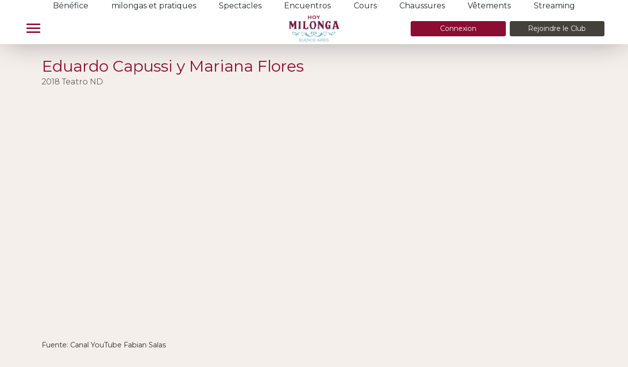

--- FILE ---
content_type: text/html; charset=UTF-8
request_url: https://hoy-milonga.com/buenos-aires/fr/editorial/note/77/Eduardo-Capussi-y--Mariana-Flores
body_size: 29799
content:
<!DOCTYPE html>
<html class="no-js" xmlns="http://www.w3.org/1999/xhtml" xml:lang="fr" lang="fr" prefix="og: http://ogp.me/ns#">
<head>
    <title>Eduardo Capussi y  Mariana Flores - Hoy Milonga</title>    <meta charset="UTF-8">
<meta property="og&#x3A;title" content="Eduardo&#x20;Capussi&#x20;y&#x20;&#x20;Mariana&#x20;Flores">
<meta property="og&#x3A;description" content="2018&#x20;Teatro&#x20;ND">
<meta property="og&#x3A;url" content="https&#x3A;&#x2F;&#x2F;hoy-milonga.com&#x2F;buenos-aires&#x2F;fr&#x2F;editorial&#x2F;note&#x2F;77&#x2F;Eduardo-Capussi-y--Mariana-Flores">
<meta property="og&#x3A;type" content="video">
<meta property="og&#x3A;image" content="https&#x3A;&#x2F;&#x2F;hoy-milonga.com&#x2F;data_images&#x2F;note&#x2F;NP77.jpg">
<meta property="og&#x3A;site_name" content="Hoy&#x20;Milonga">
<meta name="title" content="Eduardo&#x20;Capussi&#x20;y&#x20;&#x20;Mariana&#x20;Flores">
<meta name="description" content="2018&#x20;Teatro&#x20;ND">
<meta http-equiv="X-UA-Compatible" content="IE&#x3D;edge,chrome&#x3D;1">
<meta name="viewport" content="width&#x3D;device-width,&#x20;initial-scale&#x3D;1">
<meta property="fb&#x3A;app_id" content="875872055792156">
<meta property="fb&#x3A;admins" content="100004098786645">    <link href="&#x2F;img&#x2F;HMLogoFav.png" rel="icon" type="image&#x2F;png">
<link href="https&#x3A;&#x2F;&#x2F;hoy-milonga.com&#x2F;buenos-aires&#x2F;fr&#x2F;editorial&#x2F;note&#x2F;77&#x2F;Eduardo-Capussi-y--Mariana-Flores" rel="canonical">
<link href="https&#x3A;&#x2F;&#x2F;hoy-milonga.com&#x2F;buenos-aires&#x2F;es&#x2F;editorial&#x2F;note&#x2F;77&#x2F;Eduardo-Capussi-y--Mariana-Flores" hreflang="es" rel="alternate">
<link href="https&#x3A;&#x2F;&#x2F;hoy-milonga.com&#x2F;buenos-aires&#x2F;en&#x2F;editorial&#x2F;note&#x2F;77&#x2F;Eduardo-Capussi-y--Mariana-Flores" hreflang="en" rel="alternate">
<link href="https&#x3A;&#x2F;&#x2F;hoy-milonga.com&#x2F;buenos-aires&#x2F;fr&#x2F;editorial&#x2F;note&#x2F;77&#x2F;Eduardo-Capussi-y--Mariana-Flores" hreflang="fr" rel="alternate">
<link href="https&#x3A;&#x2F;&#x2F;hoy-milonga.com&#x2F;buenos-aires&#x2F;de&#x2F;editorial&#x2F;note&#x2F;77&#x2F;Eduardo-Capussi-y--Mariana-Flores" hreflang="de" rel="alternate">
<link href="https&#x3A;&#x2F;&#x2F;hoy-milonga.com&#x2F;buenos-aires&#x2F;tr&#x2F;editorial&#x2F;note&#x2F;77&#x2F;Eduardo-Capussi-y--Mariana-Flores" hreflang="tr" rel="alternate">
<link href="https&#x3A;&#x2F;&#x2F;hoy-milonga.com&#x2F;buenos-aires&#x2F;pt&#x2F;editorial&#x2F;note&#x2F;77&#x2F;Eduardo-Capussi-y--Mariana-Flores" hreflang="pt" rel="alternate">
<link href="https&#x3A;&#x2F;&#x2F;hoy-milonga.com&#x2F;buenos-aires&#x2F;el&#x2F;editorial&#x2F;note&#x2F;77&#x2F;Eduardo-Capussi-y--Mariana-Flores" hreflang="el" rel="alternate">
<link href="https&#x3A;&#x2F;&#x2F;hoy-milonga.com&#x2F;buenos-aires&#x2F;pl&#x2F;editorial&#x2F;note&#x2F;77&#x2F;Eduardo-Capussi-y--Mariana-Flores" hreflang="pl" rel="alternate">
<link href="&#x2F;css&#x2F;areas&#x2F;sa1-main-616fae87c219d03ac1217698c028e1f23588c7dc03d0a5320b2a4cbd54d3dcd1.css&#x27;&#x7D;" media="" rel="stylesheet" type="text&#x2F;css" preload="1">        <link rel="preconnect" href="https://fonts.gstatic.com">
    <link href="https://fonts.googleapis.com/css2?family=Montserrat:wght@100;400;700&display=swap" rel="stylesheet">

    <!-- Pass PHP variables to JS -->
    <script>
        const s2cInfo = {"HMUserID":0,"loggedInFlag":false,"isMemberFlag":0,"basePath":"https://hoy-milonga.com/","supportedAreaID":1,"canonicalUrl":"https://hoy-milonga.com/buenos-aires/fr","guideApiUrlV2":"https://hoy-milonga.com/guideAPI/web/2.0","subscriptionsUrl":"https://hoy-milonga.com/buenos-aires/fr/ps/subscriptions","landingPageUrl":"https://hoy-milonga.com/buenos-aires/fr/hoy-milonga-club-info","hasCommentAdminPrivs":0,"hideThis":1,"HMSession":{"userLangCode":"fr","userLocaleID":"fr_FR","userCurrCode":null,"said":1,"siteFromRoute":"buenos-aires","SALocaleID":"es_AR","SALangCode":"es","SATimeZoneID":"America/Buenos_Aires","SACurrCode":"ARS","SAName":"Buenos Aires","SASubareasList":"CABA,Zona Norte,Zona Sur,Zona Oeste","supportedArea":{"areaID":1,"name":"Buenos Aires","mainCityCountry":"Buenos Aires","subareasList":"CABA, Zona Norte, Zona Sur, Zona Oeste","PPAreaMultiplier":1,"tangoAgenda":"Milonga Project","latitude":-34.60761111,"longitude":-58.44575,"latitudeSpan":0.2,"longitudeSpan":0.2,"radius":null,"timeZone":"ART","timeZoneID":"America/Buenos_Aires","localeID":"es_AR","languageCode":"es","currency":"Pesos","inactiveFlag":0,"lastUpdated":"2024-07-12 23:30:26","hideFromGuideFlag":0},"HMUserID":0,"HMAccessToken":null,"loggedInFlag":false,"isMemberFlag":null,"PPStatus":"0 - sin chapa","PPPoints":0,"HMUser":null,"MemberInfo":{"HMUser":null,"loggedInFlag":false,"loggedInFailureReason":"Guest HMUserInfo","memberSinceDateGmt":null,"membershipExpirationDateGmt":null,"isMemberFlag":null,"expiredFlag":null,"timeLeft":null,"memberType":null,"memberLabel":null,"memberTypeImgUrl":null,"PPMemberMultiplier":0},"memberPhotoURL":"https://hoy-milonga.com/data_images/member/photo/no_image.png","baseURL":"https://hoy-milonga.com/","apiUrl":"https://hoy-milonga.com/adminAPI","guideApiUrl":"https://hoy-milonga.com/guideAPI/web/2.0/","loginUrl":"https://hoy-milonga.com/buenos-aires/fr/loginDialog","registerUrl":"https://hoy-milonga.com/buenos-aires/fr/registrationDialog","subscriptionsUrl":"https://hoy-milonga.com/buenos-aires/fr/myAccount#get-subscription","canonicalUrl":"https://hoy-milonga.com/buenos-aires/fr","instance_environment":"prod","showDevRelated":false,"siteFeaturesArray":{"RG_LOGIN":true,"HMC":true,"FB_LOGIN":false,"ATTENDANCE":false,"RESERVATIONS":false,"BANNERS":true,"IN_LIST_BANNERS":true,"DCFP":true,"CATALOG":true,"NOTIFICATIONS":false,"SHOWS":true,"ENCUENTROS":true,"EDITORIAL":true,"SCHOOLS":true,"TEACHERS":true,"CLASSES":true,"SUBSCRIPTIONS":true,"CHAPA":true,"REVIEWS":true}}};
		window.s2cInfo = s2cInfo;
    </script>

    <head><script defer="defer" src="/vue_dist/484.bundle.js?88573dc7870fafa83a8d&7a7e682b6a84a8e0756c"></script><script defer="defer" src="/vue_dist/guide.bundle.js?dc3a13e11d88bde1a99c&7a7e682b6a84a8e0756c"></script><script defer="defer" src="/vue_dist/runtime.bundle.js?3d72e08703c55b1080f0&7a7e682b6a84a8e0756c"></script><script defer="defer" src="/vue_dist/shared.bundle.js?67111085d5461beb012a&7a7e682b6a84a8e0756c"></script></head>	<!--
	<script async src="//pagead2.googlesyndication.com/pagead/js/adsbygoogle.js"></script>
	<script>
	(adsbygoogle = window.adsbygoogle || []).push({
		google_ad_client: "ca-pub-9936617357414296",
		enable_page_level_ads: true
	});
	</script>
	-->

			<script async='async' src='https://www.googletagservices.com/tag/js/gpt.js'></script>
		<script>
		var googletag = googletag || {};
		googletag.cmd = googletag.cmd || [];
	</script>

	<script>
		// GPT slots
		var gptAdSlots = [];

		googletag.cmd.push(function() {

			//Define aside ad unit adjustable size
			// This mapping will only display ads when user is on desktop sized viewport
			//See my document ad sizes for Hoy Milonga

			var mapping1 = googletag.sizeMapping().
			addSize([0, 0], []).
			addSize([1200, 600], [[300,600],[160,600]]). // Desktop
			build();

			//Defines the ad sizes for head and footer billboard banner
			// This mapping will only display ads when user is on mobile or tablet sized viewport
			//See my document ad sizes for Hoy Milonga
			var mapping2 = googletag.sizeMapping().
			//   addSize([0, 0], []).
			addSize([0, 0], [[300, 100],[320, 100],[320, 50]]). // mobile
			addSize([600, 200], [468, 60]). // Tablet
			addSize([800, 200], [728, 90]). // Tablet Landscape
			addSize([1000, 200], [[970,250],[970,90]]). // laptop.  Supports two sizes
			addSize([1200, 200], []). // Desktop
			build();


			var mapping3 = googletag.sizeMapping().
			addSize([0, 0], [[300, 250],[300, 100],[320, 100],[320, 50]]). // mobile and table portrate.  This is the size use by Clarin, La Nacion
			addSize([800, 200], [728, 90]). // Desktop, tables landscape
			build();

			gptAdSlots[0] = googletag.defineSlot('/21668672077/aside_right_half_page_sa1', [300, 600], 'div-gpt-ad-1511415265285-0').
				defineSizeMapping(mapping1).
				addService(googletag.pubads());
			gptAdSlots[1] =  googletag.defineSlot('/21668672077/header_billboard_sa1', [970, 250], 'div-gpt-ad-1511415265285-1').
				defineSizeMapping(mapping2).
				setCollapseEmptyDiv(true).
				addService(googletag.pubads());
			gptAdSlots[2] =  googletag.defineSlot('/21668672077/footer_billboard_sa1', [970, 250], 'div-gpt-ad-1511801998075-0').
				defineSizeMapping(mapping2).
				setCollapseEmptyDiv(true).
				addService(googletag.pubads());

			//We will generate 4 ad slots for the inline.
			gptAdSlots[3] =  googletag.defineSlot('/21668672077/in_list_billboard_sa1_1', [728, 90], 'div-gpt-ad-in-line-sa1-0').
				defineSizeMapping(mapping3).
				setCollapseEmptyDiv(true).
				addService(googletag.pubads());

			gptAdSlots[3] =  googletag.defineSlot('/21668672077/in_list_billboard_sa1_2', [728, 90], 'div-gpt-ad-in-line-sa1-1').
				defineSizeMapping(mapping3).
				setCollapseEmptyDiv(true).
				addService(googletag.pubads());

			gptAdSlots[3] =  googletag.defineSlot('/21668672077/in_list_billboard_sa1_3', [728, 90], 'div-gpt-ad-in-line-sa1-2').
				defineSizeMapping(mapping3).
				setCollapseEmptyDiv(true).
				addService(googletag.pubads());

			gptAdSlots[3] =  googletag.defineSlot('/21668672077/in_list_billboard_sa1_4', [728, 90], 'div-gpt-ad-in-line-sa1-3').
				defineSizeMapping(mapping3).
				setCollapseEmptyDiv(true).
				addService(googletag.pubads());

			googletag.pubads().enableSingleRequest();
			googletag.enableServices();
		});
	</script>

	

    <!--[if lt IE 8]>
            <p class="browserupgrade">You are using an <strong>outdated</strong> browser. Please <a href="http://browsehappy.com/">upgrade your browser</a> to improve your experience.</p>
        <![endif]-->



    <script>(function(w,d,s,l,i){w[l]=w[l]||[];w[l].push({'gtm.start':
    new Date().getTime(),event:'gtm.js'});var f=d.getElementsByTagName(s)[0],
    j=d.createElement(s),dl=l!='dataLayer'?'&l='+l:'';j.async=true;j.src=
    'https://www.googletagmanager.com/gtm.js?id='+i+dl+ '&gtm_auth=MGOnrr8_4VhTVtrMB88iOg&gtm_preview=env-1&gtm_cookies_win=x';f.parentNode.insertBefore(j,f);
    })(window,document,'script','dataLayer','GTM-MNFW2PK');</script>




<meta name="facebook-domain-verification" content="wdnx9oyf2eqn9dw1bxkjjx6qkqu7f4" />



</head>

<body id="sa1" onorientationchange="window.orientationChanged()">
	<!-- Google and Facebook tracking -->
	

    <noscript><iframe src="https://www.googletagmanager.com/ns.html?id=GTM-MNFW2PK&gtm_auth=MGOnrr8_4VhTVtrMB88iOg&gtm_preview=env-1&gtm_cookies_win=x"
    height="0" width="0" style="display:none;visibility:hidden"></iframe></noscript>


	
	<!-- Include site header and sidebar navigation -->
	
<header class="header px-md-5 px-2 fixed-top d-flex flex-column">
  <ul class="container d-none d-xl-flex justify-content-around flex-1"><li><a class="text-bg-secondary-contrasting" href="/buenos-aires/fr/benefits">Bénéfice </a></li><li><a class="text-bg-secondary-contrasting" href="/buenos-aires/fr/milongas">milongas et pratiques </a></li><li><a class="text-bg-secondary-contrasting" href="/buenos-aires/fr/shows">Spectacles </a></li><li><a class="text-bg-secondary-contrasting" href="/buenos-aires/fr/encuentros">Encuentros </a></li><li><a class="text-bg-secondary-contrasting" href="/buenos-aires/fr/classes">Cours </a></li><li><a class="text-bg-secondary-contrasting" href="/buenos-aires/fr/catalog/shoes">Chaussures </a></li><li><a class="text-bg-secondary-contrasting" href="/buenos-aires/fr/catalog/clothing">Vêtements </a></li><li><a class="text-bg-secondary-contrasting" href="/buenos-aires/fr/ps/streaming">Streaming </a></li></ul>
  <div class="d-flex align-items-center justify-content-center flex-2">
    <div class="flex-1 d-flex ml-1 ml-md-0">
      <button id="nav-toggler" class="btn btn-bg-secondary h-10 w-10 position-relative nav__section-dropdown d-flex justify-content-center">
        <span class="header__burger-lines"></span>
      </button>
    </div>
    <a href="/buenos-aires/fr" class="flex-1 d-flex align-items-center justify-content-center" >
      <img src="/img/sa1.HMLogo_SF.png" alt="hoy-milonga-logo" heigh="56" width="103.7" />
    </a>
    
<div class="flex-1 align-items-center justify-content-end d-flex flex-column flex-md-row">
    <a
        rel="nofollow"
        class="link btn btn-sm w-full btn-primary"
        data-cy="btn-login"
        href="https://hoy-milonga.com/buenos-aires/fr/loginDialog"
    >
        Connexion    </a>
    <a
        rel="nofollow"
        class="link btn d-block btn-sm w-full btn-dark-gray ml-md-2 mt-2 mt-md-0"
        davscode-file://vscode-app/Applications/Visual%20Studio%20Code.app/Contents/Resources/app/out/vs/code/electron-sandbox/workbench/workbench.htmlta-cy="btn-join"
        href="https://hoy-milonga.com/buenos-aires/fr/registrationDialog"
    >
        Rejoindre le Club    </a>
</div>      </div>
</header>

	
<nav class="nav__sidebar">
  <ul class="d-flex flex-column px-2 h-full" id="accordion">
    <a class="btn btn-bg-secondary btn-block text-left px-2 py-2 cursor-pointer nav__section-dropdown d-flex align-items-center " href="/buenos-aires/fr/benefits">
        
      <svg viewBox="0 0 512 512" class="svg-size-medium svg-fill-primary mr-3" name="svgId:benefits" " >
        
        <path d='M512 34.88c.039-9.349-3.569-18.126-10.159-24.716S486.457-.028 477.126.006c-9.322.039-18.098 3.702-24.711 10.314-2.8 2.8-7.893 8.848-10.679 12.205a8.294 8.294 0 0 0 1.083 11.68 8.294 8.294 0 0 0 11.68-1.083c4.364-5.256 7.971-9.395 9.646-11.071 3.498-3.497 8.132-5.435 13.05-5.456h.079c4.862 0 9.419 1.88 12.837 5.299 3.437 3.437 5.32 8.024 5.299 12.916-.021 4.917-1.959 9.551-5.456 13.05-3.131 3.131-13.893 11.668-29.312 22.439-9.121-15.594-26.037-26.099-45.37-26.099H293.808c-16.396 0-31.81 6.385-43.405 17.978L7.613 304.971C2.704 309.88 0 316.407 0 323.349s2.704 13.47 7.613 18.378L170.28 504.394c5.068 5.067 11.722 7.6 18.378 7.6 6.656 0 13.312-2.534 18.378-7.6l242.792-242.791c11.593-11.594 17.978-27.008 17.978-43.405V96.735c0-3.585-.363-7.085-1.051-10.47 17.551-12.077 30.435-22.18 34.929-26.674 6.614-6.612 10.277-15.388 10.316-24.711zm-60.783 183.318c0 11.965-4.66 23.214-13.119 31.673L195.306 492.664c-3.664 3.665-9.63 3.665-13.295 0L19.344 329.997c-1.775-1.775-2.754-4.136-2.754-6.648s.978-4.872 2.754-6.647L262.135 73.911c8.461-8.46 19.709-13.119 31.673-13.119h121.463c13.64 0 25.53 7.637 31.618 18.859a672.558 672.558 0 0 1-32.408 20.171 35.31 35.31 0 0 0-1.119-1.177c-13.584-13.584-35.686-13.584-49.27 0-13.584 13.584-13.584 35.686 0 49.27 6.792 6.792 15.714 10.187 24.635 10.187 8.921 0 17.843-3.395 24.635-10.187 9.067-9.067 12.072-21.926 9.036-33.517a696.517 696.517 0 0 0 28.815-17.743l.003.081v121.462zm-69.898-91.191a8.294 8.294 0 0 0 11.139 3.682 519.856 519.856 0 0 0 14.504-7.596c.048 4.735-1.722 9.485-5.328 13.091-7.116 7.115-18.692 7.115-25.808 0-7.115-7.116-7.115-18.692 0-25.808a18.191 18.191 0 0 1 12.904-5.336c3.7 0 7.389 1.134 10.536 3.363a509.19 509.19 0 0 1-14.263 7.468 8.29 8.29 0 0 0-3.684 11.136z'/><path d='M247.162 168.962a8.295 8.295 0 0 0-8.295 8.295v175.179a8.295 8.295 0 0 0 16.59 0V177.257a8.295 8.295 0 0 0-8.295-8.295zM209.231 240.213c-13.583-13.586-35.686-13.585-49.268-.001-13.584 13.584-13.584 35.686 0 49.27 6.793 6.793 15.713 10.188 24.635 10.187 8.92 0 17.843-3.397 24.634-10.187 6.581-6.581 10.205-15.329 10.205-24.635s-3.625-18.055-10.206-24.634zm-11.73 37.537c-7.116 7.116-18.692 7.115-25.807 0-7.115-7.116-7.115-18.692 0-25.808 3.558-3.558 8.231-5.336 12.904-5.336s9.346 1.778 12.904 5.336a18.128 18.128 0 0 1 5.345 12.904 18.133 18.133 0 0 1-5.346 12.904zM334.36 240.212c-13.584-13.585-35.687-13.584-49.268 0-13.584 13.584-13.584 35.686 0 49.27 6.792 6.792 15.713 10.187 24.635 10.187 8.921 0 17.843-3.395 24.634-10.187 13.583-13.584 13.583-35.686-.001-49.27zm-11.731 37.538c-7.116 7.116-18.692 7.115-25.807 0-7.115-7.116-7.115-18.692 0-25.808 3.558-3.558 8.231-5.336 12.904-5.336s9.346 1.778 12.904 5.336c7.115 7.116 7.115 18.692-.001 25.808z'/>
      </svg>
      
        <span class="text-primary text-left hmc-text-button text-uppercase">
          Bénéfice
        </span>
      </a>
    <!-- TopMenu events START -->
      <!-- Dropdown Button START -->
      <button
        class="btn btn-bg-secondary btn-block text-left px-2 py-2 cursor-pointer nav__section-dropdown d-flex align-items-center "
        data-toggle="collapse"
        data-target="#collapseevents"
        aria-expanded="false"
        aria-controls="collapseevents"
      >
        
      <svg viewBox="0 0 452.986 452.986" class="svg-size-medium svg-fill-primary mr-3" name="svgId:events" " >
        
        <path d='M404.344 0H48.642C21.894 0 0 21.873 0 48.664v355.681c0 26.726 21.894 48.642 48.642 48.642h355.702c26.726 0 48.642-21.916 48.642-48.642V48.664C452.986 21.873 431.07 0 404.344 0zM148.429 33.629h156.043v40.337H148.429V33.629zm262.473 372.743H42.041v-293.88h368.86v293.88z'/> <path d='M79.273 246.23h48.642v48.664H79.273zM79.273 323.26h48.642v48.642H79.273zM160.853 169.223h48.621v48.642h-48.621zM160.853 246.23h48.621v48.664h-48.621zM160.853 323.26h48.621v48.642h-48.621zM242.369 169.223h48.664v48.642h-48.664zM242.369 246.23h48.664v48.664h-48.664zM242.369 323.26h48.664v48.642h-48.664zM323.907 169.223h48.664v48.642h-48.664zM323.907 246.23h48.664v48.664h-48.664z'/>
      </svg>
      
        <span class="text-primary text-left hmc-text-button">
          MILONGAS, ETC
        </span>
        <svg
          class="svg-size-medium svg-stroke-bg-secondary-contrasting svg-fill-transparent ml-auto"
          xmlns="http://www.w3.org/2000/svg"
          viewBox="0 0 24 24"
        >
          <path stroke-linecap="round" stroke-linejoin="round" d="M19 9l-7 7-7-7" />
        </svg>
      </button>
      <!-- Dropdown Button END -->
      <!-- Dropdown Content START -->
      <div
        id="collapseevents"
        class="collapse"
        aria-labelledby="events"
        data-parent="#accordion"
      >
        
      <a
      href="/buenos-aires/fr/milongas"
      
      class="nav__link text-left px-4 py-3 hmc-text-small position-relative text-bg-secondary-contrasting"
      >
        <div class="d-flex justify-content-between align-items-center">
          milongas et pratiques
          
      <svg viewBox="0 0 41.7 42.55" class="svg-size-medium svg-stroke-bg-secondary-contrasting svg-fill-transparent float-right" name="svgId:dancingCouple" " >
        
        <path d='M40,39.38c-.3.58-.62,1.15-.88,1.75a1.22,1.22,0,0,1-1.18.8c-.63,0-1.27-.06-1.9-.11-.11,0-.29-.11-.3-.19a.43.43,0,0,1,.14-.36c.26-.17.57-.26.82-.43a3.2,3.2,0,0,0,.64-.58c.14-.17.06-.28-.14-.4a3.36,3.36,0,0,1-.56-.57c-.09-.1-.23-.27-.31-.25a3.41,3.41,0,0,1-2.43-.53l-1.45-.74a7.5,7.5,0,0,1-.16.95,5.29,5.29,0,0,1-.51,1.43A1.41,1.41,0,0,0,31.87,42c.09.12.26.26.18.45s-.34.07-.51.06a2.38,2.38,0,0,1-1.81-1.06,1,1,0,0,1-.09-.54c0-.55,0-1.1,0-1.65a.54.54,0,0,0-.27-.42c-.09,0-.31.1-.42.21-.27.26-.5.54-.74.81l-.12-.1c.16-.18.3-.38.47-.55a1.84,1.84,0,0,0,.64-1.33,1.25,1.25,0,0,1,1-1.13l-1-.5-.9-.44c-.05,0-1.28-.91-1.54-1.15s-.46-.69-1-.61a.41.41,0,0,0-.3.19c-.4.8-1.26,1.61-1.66,2.42-.09.2.11,3.71.08,3.87.06.8.27.93-.6.84a1.29,1.29,0,0,0-.48,0,15.59,15.59,0,0,1-4.09.3.6.6,0,0,1-.46-.33.69.69,0,0,1,.26-.52c.46-.32,1-.59,1.43-.9a1.33,1.33,0,0,0,.56-1.42c-.11-.77-.1-1.56-.17-2.34,0-.23-.08-.63-.17-.64a1.26,1.26,0,0,0-.91.11c-1.25,1-3.48,3.2-3.68,3.09s.18-1.69.16-2.59A36.91,36.91,0,0,0,15.49,32c-.09-.17-.4.32-.62.46-.81.5-1.63,1-2.44,1.49a20.43,20.43,0,0,0-1.93,1.24,17,17,0,0,1-3,2,6.17,6.17,0,0,0-1.86,1.64,10.49,10.49,0,0,1-1.93,1.55c-.39.29-.86.5-1.24.8a1.79,1.79,0,0,1-2,.19A.67.67,0,0,1,0,40.59,1.67,1.67,0,0,1,1.24,39.1,3.26,3.26,0,0,0,3,38.1a1.42,1.42,0,0,1,.77-.39,2.43,2.43,0,0,0,1.32-.88A24.76,24.76,0,0,1,10,32.4a28.39,28.39,0,0,0,4.92-3.72,6.65,6.65,0,0,0,1.58-2.12,10.15,10.15,0,0,0,.63-1.28c.06-.22.3-.4.49-.56s.42-.38.31-.71c0-.07,0-.17.07-.25s.18-.3.25-.46c.22-.54.2-.56-.38-.68a.6.6,0,0,1-.33-.12,2.37,2.37,0,0,1-.9-1.68c0-.44.09-.88.11-1.32a.54.54,0,0,0-.17-.41c-1-.55-2.08-1.07-3.09-1.57-.28.48-.55.93-.8,1.4a.84.84,0,0,0,0,.39A1.64,1.64,0,0,1,11.5,21a1.6,1.6,0,0,1-1.92-.89S9.52,20,9.52,20c.06-.63-.36-.95-.73-1.37a3.17,3.17,0,0,1-.79-3A1.24,1.24,0,0,1,8.31,15a1.61,1.61,0,0,0,.46-1.4c0-.32,0-.54.44-.46a.48.48,0,0,0,.26-.06,11.86,11.86,0,0,1,1.17-.72.59.59,0,0,1,.58.08,2.11,2.11,0,0,0,1.7.68,6.33,6.33,0,0,1,1.12.28c.49.13,1,.31,1.47.42.32.06.66.06.8-.36,0-.07.14-.11.21-.18s.37-.4.57-.6a.79.79,0,0,1,.34-.25,1.49,1.49,0,0,0,1.32-1.14c.06-.21.28-.38.48-.63l-.6.2a.49.49,0,0,1-.62-.24c-.18-.27-.36-.54-.52-.81-.06-.1-.07-.23-.13-.33s-.15-.23-.24-.24c-.33,0-.36-.23-.31-.49a1.58,1.58,0,0,1,.1-.43.36.36,0,0,0-.12-.52c-.06,0-.14-.12-.14-.18A4.86,4.86,0,0,0,16.05,6a1.34,1.34,0,0,1,.6-1.71,5,5,0,0,1,2.18-.88A2.91,2.91,0,0,1,22,5.61a15.09,15.09,0,0,1,.25,1.64c0,.31.07.63.4.73s.52-.14.73-.38a34.23,34.23,0,0,0,2.43-3.21,1.59,1.59,0,0,0,.25-1.22A6,6,0,0,1,25.92,2c0-.59-.05-1.26.66-1.58a.29.29,0,0,0,.12-.1c.31-.41.3-.41.58,0a.39.39,0,0,0,.32.15.54.54,0,0,1,.6.42,11.82,11.82,0,0,0,.39,1.19,1.51,1.51,0,0,0,.47.59,30.12,30.12,0,0,1,2.55,1.74,28.3,28.3,0,0,1,2.27,2.37A1.37,1.37,0,0,1,34,7c.38.8.18,1.37-.74,2a10.18,10.18,0,0,1-2.8,1.29,3.53,3.53,0,0,0-1.1.49,1,1,0,0,0-.4.69,11.53,11.53,0,0,0,.21,4.46,13.28,13.28,0,0,0,1.05,2.34A13,13,0,0,1,31.87,23c.06.53.12,1.07.15,1.61,0,.23.1.35.33.38a2.67,2.67,0,0,1,1.61.84,2.37,2.37,0,0,0,.62.37,1.77,1.77,0,0,1,.94,1.29c0,.25-1.38,4.32-1.73,5.36-.22.65-.19.63.42.93,1.55.74,3.07,1.53,4.62,2.27.72.34,1.48.61,2.23.9a1,1,0,0,1,.59,1.23c-.16.51-.33,1-.88,1.22a2.89,2.89,0,0,1-.6.09Zm-10-32.49a2.21,2.21,0,0,0-.2-.49c-.37-.42-.77-.81-1.14-1.23s-.84-1-1.29-1.49c-.76.67-.74,1.79-1.2,2.7.31.18.58.47.87.49C28.06,6.93,29,6.89,30.07,6.89Zm1.25,24c.2-.48.36-1,.57-1.46.08-.18.16-.35-.09-.39s-.38.07-.41.16c-.21.73-.4,1.48-.56,2.22C30.8,31.48,31.23,31.05,31.32,30.85Z'></path>
      </svg>
      
        </div>
      </a>
    
      <a
      href="/buenos-aires/fr/noteworthy"
      
      class="nav__link text-left px-4 py-3 hmc-text-small position-relative text-bg-secondary-contrasting"
      >
        <div class="d-flex justify-content-between align-items-center">
          Remarquable
          
      <svg viewBox="-1 -1 36.53 35.38" class="svg-size-medium svg-stroke-bg-secondary-contrasting svg-fill-transparent float-right" name="svgId:star" " >
        
        <path d='M35,12.7a.62.62,0,0,0-.51-.42L23.15,10.63,18.08.35A.63.63,0,0,0,17,.35L11.88,10.63.54,12.28A.62.62,0,0,0,0,12.7a.65.65,0,0,0,.16.65l8.21,8L6.46,32.65a.63.63,0,0,0,.91.66L17.52,28l10.14,5.34a.73.73,0,0,0,.29.07.63.63,0,0,0,.62-.73l-1.94-11.3,8.21-8A.63.63,0,0,0,35,12.7Z'></path>
      </svg>
      
        </div>
      </a>
    
      <a
      href="/buenos-aires/fr/shows"
      
      class="nav__link text-left px-4 py-3 hmc-text-small position-relative text-bg-secondary-contrasting"
      >
        <div class="d-flex justify-content-between align-items-center">
          Spectacles
          
      <svg viewBox="-1 -1 33 33" class="svg-size-medium svg-stroke-bg-secondary-contrasting svg-fill-transparent float-right" name="svgId:theater-masks" " >
        
        <path d='M21.75,18.56l3.94-3.22-2.6.47a14.85,14.85,0,0,1-5.4,0l-2.6-.47L19,18.56a2.18,2.18,0,0,0,2.73,0Z'/> <path d='M15.27,22.58a15.05,15.05,0,0,1-4.23,1l-2.66.22,4.67,2.11a2.17,2.17,0,0,0,2.67-.72l1-1.45A9.72,9.72,0,0,1,15.27,22.58Z' /> <path d='M20.39,25.09a5,5,0,0,1-2.86-.9l-.16-.12-1.21,1.69a2.78,2.78,0,0,1-3.4.91l-5.54-2.5a.56.56,0,0,1-.32-.6.56.56,0,0,1,.51-.46l4.17-.34A10.44,10.44,0,0,0,14.64,22a17.25,17.25,0,0,1-5.91-13V7.84a36.55,36.55,0,0,0-7.39,3.09l-.48.27a1.64,1.64,0,0,0-.8,1.88l1.61,6a16.15,16.15,0,0,0,10.05,11l1.67.61a3.9,3.9,0,0,0,4.3-1.16l1.14-1.36a15.42,15.42,0,0,0,2.05-3.12A4,4,0,0,1,20.39,25.09ZM4.68,17.85a.47.47,0,0,1-.41.24A.48.48,0,0,1,4,18a.49.49,0,0,1-.18-.66,4.43,4.43,0,0,1,2-1.78,5.79,5.79,0,0,1,2.7,0,.48.48,0,1,1-.21.93,5.28,5.28,0,0,0-2.19,0A3.45,3.45,0,0,0,4.68,17.85Z' /> <path d='M29.68,1.21l-.54-.14a36.23,36.23,0,0,0-17.5,0l-.54.14A1.66,1.66,0,0,0,9.84,2.82V9.07a16.11,16.11,0,0,0,6.87,13.19l1.45,1a3.91,3.91,0,0,0,4.46,0l1.45-1A16.14,16.14,0,0,0,30.94,9.07V2.82A1.66,1.66,0,0,0,29.68,1.21ZM21.64,8a3.28,3.28,0,0,1,2.53-1.09h0a4.06,4.06,0,0,1,2.64.93.49.49,0,0,1,0,.68.47.47,0,0,1-.67,0,3.1,3.1,0,0,0-2-.67h0a2.31,2.31,0,0,0-1.78.73.52.52,0,0,1-.38.17.45.45,0,0,1-.29-.1A.47.47,0,0,1,21.64,8ZM13.77,8A3.28,3.28,0,0,1,16.3,6.91h0a4,4,0,0,1,2.63.93.48.48,0,1,1-.65.7,3.09,3.09,0,0,0-2-.67h0a2.31,2.31,0,0,0-1.78.73.48.48,0,0,1-.37.17A.47.47,0,0,1,13.77,8Zm13.08,7.4-4.7,3.84a2.77,2.77,0,0,1-3.52,0l-4.7-3.84a.57.57,0,0,1-.15-.67.56.56,0,0,1,.6-.31l4.12.75a10.44,10.44,0,0,0,3.78,0l4.12-.75a.56.56,0,0,1,.6.31A.57.57,0,0,1,26.85,15.4Z' />
      </svg>
      
        </div>
      </a>
    
      <a
      href="/buenos-aires/fr/encuentros"
      
      class="nav__link text-left px-4 py-3 hmc-text-small position-relative text-bg-secondary-contrasting"
      >
        <div class="d-flex justify-content-between align-items-center">
          Encuentros
          
        </div>
      </a>
    
      </div>
      <!-- Dropdown Content END -->
    <!-- TopMenu END -->
  
    <!-- TopMenu learn START -->
      <!-- Dropdown Button START -->
      <button
        class="btn btn-bg-secondary btn-block text-left px-2 py-2 cursor-pointer nav__section-dropdown d-flex align-items-center "
        data-toggle="collapse"
        data-target="#collapselearn"
        aria-expanded="false"
        aria-controls="collapselearn"
      >
        
      <svg viewBox="0 0 11 16" class="svg-size-medium svg-fill-primary mr-3" name="svgId:classes" " >
        
        <path d='m9.94 7.815-2.946-.22c-.169-.016-.32-.134-.337-.302-.118-.657-.354-2.306-.27-3.619.118-1.666.388-3.787 1.987-3.67C9.956.124 11.1 2.833 10.983 4.6a11.378 11.378 0 0 1-.657 2.962c-.067.168-.219.27-.387.253ZM6.539 9.128a.353.353 0 0 1 .387-.287l2.862.202a.395.395 0 0 1 .353.354l.067.808a1.944 1.944 0 0 1-2.07 2.07 1.932 1.932 0 0 1-1.75-2.34l.151-.807ZM2.617 3.725c1.6-.117 1.869 2.003 1.986 3.67.101 1.313-.151 2.979-.269 3.619a.375.375 0 0 1-.337.303l-2.945.218c-.168.017-.32-.084-.387-.252A11.563 11.563 0 0 1 .008 8.32c-.117-1.767 1.027-4.477 2.61-4.595ZM1.187 12.764l2.86-.202a.368.368 0 0 1 .388.286l.168.808a1.925 1.925 0 0 1-1.75 2.34 1.935 1.935 0 0 1-2.07-2.07l.05-.825a.364.364 0 0 1 .354-.337Z' />
      </svg>
      
        <span class="text-primary text-left hmc-text-button">
          APPRENEZ
        </span>
        <svg
          class="svg-size-medium svg-stroke-bg-secondary-contrasting svg-fill-transparent ml-auto"
          xmlns="http://www.w3.org/2000/svg"
          viewBox="0 0 24 24"
        >
          <path stroke-linecap="round" stroke-linejoin="round" d="M19 9l-7 7-7-7" />
        </svg>
      </button>
      <!-- Dropdown Button END -->
      <!-- Dropdown Content START -->
      <div
        id="collapselearn"
        class="collapse"
        aria-labelledby="learn"
        data-parent="#accordion"
      >
        
      <a
      href="/buenos-aires/fr/classes"
      
      class="nav__link text-left px-4 py-3 hmc-text-small position-relative text-bg-secondary-contrasting"
      >
        <div class="d-flex justify-content-between align-items-center">
          Cours
          
        </div>
      </a>
    
      <a
      href="/buenos-aires/fr/teachers"
      
      class="nav__link text-left px-4 py-3 hmc-text-small position-relative text-bg-secondary-contrasting"
      >
        <div class="d-flex justify-content-between align-items-center">
          Professeurs
          
        </div>
      </a>
    
      <a
      href="/buenos-aires/fr/catalog/tango_school"
      
      class="nav__link text-left px-4 py-3 hmc-text-small position-relative text-bg-secondary-contrasting"
      >
        <div class="d-flex justify-content-between align-items-center">
          École de Tango
          
        </div>
      </a>
    
      </div>
      <!-- Dropdown Content END -->
    <!-- TopMenu END -->
  
    <!-- TopMenu shop START -->
      <!-- Dropdown Button START -->
      <button
        class="btn btn-bg-secondary btn-block text-left px-2 py-2 cursor-pointer nav__section-dropdown d-flex align-items-center "
        data-toggle="collapse"
        data-target="#collapseshop"
        aria-expanded="false"
        aria-controls="collapseshop"
      >
        
      <svg viewBox="0 0 373.406 373.406" class="svg-size-medium svg-fill-primary mr-3" name="svgId:shop" " >
        
        <path d='M170.055 310.142c-14.292 0-25.918 11.627-25.918 25.918s11.627 25.918 25.918 25.918 25.917-11.627 25.917-25.918-11.626-25.918-25.917-25.918zm0 31.836c-3.264 0-5.918-2.654-5.918-5.918s2.655-5.918 5.918-5.918 5.918 2.654 5.918 5.918-2.655 5.918-5.918 5.918zM292.265 310.142c-14.291 0-25.918 11.627-25.918 25.918s11.628 25.918 25.918 25.918c14.293 0 25.92-11.627 25.92-25.918s-11.627-25.918-25.92-25.918zm0 31.836c-3.263 0-5.918-2.654-5.918-5.918s2.655-5.918 5.918-5.918c3.265 0 5.92 2.654 5.92 5.918s-2.656 5.918-5.92 5.918zM332.66 281.64h-203c-5.523 0-10 4.477-10 10s4.477 10 10 10h203c5.522 0 10-4.477 10-10s-4.477-10-10-10zM368.979 105.755c-4.165-5.067-16.489-7.759-16.489-7.759-.537-.118-1.427-.214-1.978-.213l-248 .077c-.55 0-1.444.071-1.988.157l-1.933-1.095c-.461-.299-.928-.985-1.036-1.524L85.442 35.144c-.108-.54-3.015-23.715-28.957-23.715H10c-5.5 0-10 4.5-10 10s4.5 10 10 10H56.487c8.192 0 9.241 7.118 9.35 7.657l16.094 80.052c.108.54.283 1.422.388 1.962 0 0 18.167 93.819 24.264 125.085.105.54 1.848 23.764 28.905 23.764h185.026c27.332 0 28.193-19.982 28.906-23.764 5.698-30.24 23.812-120.77 23.812-120.77.104-.54.184-1.431.173-1.98-.002-.001-.26-12.613-4.426-17.68zm-255.761 62.564c-.55 0-1.088-.441-1.197-.98l-9.558-47.541c-.108-.539-.143-1.098-.076-1.24l.083-.101c.352-.428 1.027-.527 1.027-.527.544-.08 1.439-.146 1.989-.146h32.684c.55 0 1.089.441 1.197.98l9.766 48.575c.108.54-.253.98-.803.98h-35.112zm51.523 81.629h-29.254c-7.391 0-9.178-7.093-9.284-7.633l-.889-4.51c-.106-.54-.275-1.424-.374-1.965l-8.521-46.538c-.099-.541.27-.983.82-.983h35.112c.55 0 1.089.44 1.197.979l11.996 59.668c.108.541-.253.982-.803.982zm56.398-1c0 .549-.449 1-1 1h-32.998c-.55 0-1.088-.441-1.197-.98L173.948 189.3c-.108-.54.253-.98.803-.98h45.388c.551 0 1 .45 1 1v59.628zm0-81.629c0 .55-.449 1-1 1h-49.408c-.55 0-1.089-.441-1.197-.98l-9.766-48.575c-.108-.539.253-.98.803-.98h59.567c.551 0 1 .45 1 1v48.535h.001zm55.206 81.648c-.107.54-.646.979-1.196.979H242.14c-.551 0-1-.449-1-1v-59.629c0-.55.449-1 1-1h45.397c.551 0 .912.441.804.98l-11.996 59.67zm15.214-80.648h-49.421c-.55 0-1-.45-1-1v-48.536c0-.55.45-1 1-1h59.579c.551 0 .911.441.805.98l-9.767 48.575c-.108.539-.647.981-1.196.981zm38.238 73.996c-.105.54-1.534 7.633-9.282 7.633h-22.967c-.55 0-.911-.441-.804-.98L308.74 189.3c.108-.54.646-.98 1.197-.98h29.505c.55 0 .913.441.807.981 0-.001-7.839 39.761-10.452 53.014zm24.052-122.748c-.026.549-.137 1.44-.242 1.979l-9.027 45.791c-.105.54-.644.981-1.193.981h-29.428c-.55 0-.911-.441-.803-.98l9.766-48.575c.108-.539.647-.98 1.197-.98h26.396c.551 0 1.444.066 1.989.146 0 0 .675.1 1.027.527.35.429.318 1.111.318 1.111z'/>
      </svg>
      
        <span class="text-primary text-left hmc-text-button">
          BOUTIQUE
        </span>
        <svg
          class="svg-size-medium svg-stroke-bg-secondary-contrasting svg-fill-transparent ml-auto"
          xmlns="http://www.w3.org/2000/svg"
          viewBox="0 0 24 24"
        >
          <path stroke-linecap="round" stroke-linejoin="round" d="M19 9l-7 7-7-7" />
        </svg>
      </button>
      <!-- Dropdown Button END -->
      <!-- Dropdown Content START -->
      <div
        id="collapseshop"
        class="collapse"
        aria-labelledby="shop"
        data-parent="#accordion"
      >
        
      <a
      href="/buenos-aires/fr/catalog/shoes"
      
      class="nav__link text-left px-4 py-3 hmc-text-small position-relative text-bg-secondary-contrasting"
      >
        <div class="d-flex justify-content-between align-items-center">
          Chaussures
          
      <svg viewBox="-1 0 34 28.12" class="svg-size-medium svg-stroke-bg-secondary-contrasting svg-fill-transparent float-right" name="svgId:shoes" " >
        
        <path d='M1.88,21.59v6.53H4.69l.37-4.51c.67-7.94,2.08-9.83,2.33-10.8.58.74,4.51,4.13,5.43,7.45a10.93,10.93,0,0,0,10.57,7.86h6.67a1.93,1.93,0,0,0,1.27-3.39s-6.22-5.36-6.83-6-2.11,1.83-3.65,1.83h0a4.1,4.1,0,0,1-3.44-2.12C15.87,16,11.09,7.34,3.75,0A12.73,12.73,0,0,0,0,8.42,8.3,8.3,0,0,0,.46,11,40.47,40.47,0,0,1,1.88,21.59Z' />
      </svg>
      
        </div>
      </a>
    
      <a
      href="/buenos-aires/fr/catalog/clothing"
      
      class="nav__link text-left px-4 py-3 hmc-text-small position-relative text-bg-secondary-contrasting"
      >
        <div class="d-flex justify-content-between align-items-center">
          Vêtements
          
      <svg viewBox="0 0 24.45 37.25" class="svg-size-medium svg-stroke-bg-secondary-contrasting svg-fill-transparent float-right" name="svgId:clothing" " >
        
        <path d='M24.38,33.68l-4.91-15.4a9.24,9.24,0,0,0-.86-1.83l-.77-1.18a1.71,1.71,0,0,1-.07-1.51,15.74,15.74,0,0,0,1.12-2.71,20.23,20.23,0,0,0,.23-2.48l.58,4.67A1.37,1.37,0,0,0,21,14.4h1.43a1.09,1.09,0,0,0,.82-.35,1.1,1.1,0,0,0,.25-.86L22.15,2.81A2.3,2.3,0,0,0,21,1.21L18.94.13A1.32,1.32,0,0,0,18.38,0,1.24,1.24,0,0,0,17.3.63s-1.84,3.2-5.07,3.2S7.17.66,7.15.63A1.22,1.22,0,0,0,6.07,0a1.32,1.32,0,0,0-.56.13L3.42,1.21A2.38,2.38,0,0,0,2.29,2.8L1,12.36a1.05,1.05,0,0,0,.24.86,1.07,1.07,0,0,0,.82.36H3.43a1.38,1.38,0,0,0,1.33-1.16l.56-4.09a19.21,19.21,0,0,0,.26,2.76,14.56,14.56,0,0,0,1.1,2.67,1.65,1.65,0,0,1-.07,1.5l-.72,1.11A8.77,8.77,0,0,0,5,18.2L.07,33.68a2.1,2.1,0,0,0,.42,1.88l1.1,1.18a1.5,1.5,0,0,0,1.1.46A1.44,1.44,0,0,0,3.38,37l1.54-.85A1.58,1.58,0,0,1,5.68,36a1.62,1.62,0,0,1,.77.18L8,37a2.23,2.23,0,0,0,1.93,0l1.54-.85a1.65,1.65,0,0,1,.77-.18,1.58,1.58,0,0,1,.76.18l1.54.85a2.07,2.07,0,0,0,1,.22,2.1,2.1,0,0,0,1-.22L18,36.18a1.74,1.74,0,0,1,1.54,0l1.53.85a1.44,1.44,0,0,0,.69.17,1.52,1.52,0,0,0,1.11-.46L24,35.56a2.1,2.1,0,0,0,.42-1.88Z' >
      </svg>
      
        </div>
      </a>
    
      <a
      href="/buenos-aires/fr/ps/streaming"
      
      class="nav__link text-left px-4 py-3 hmc-text-small position-relative text-bg-secondary-contrasting"
      >
        <div class="d-flex justify-content-between align-items-center">
          Streaming
          
        </div>
      </a>
    
      <a
      href="/buenos-aires/fr/ps/tickets"
      
      class="nav__link text-left px-4 py-3 hmc-text-small position-relative text-bg-secondary-contrasting"
      >
        <div class="d-flex justify-content-between align-items-center">
          Billets
          
        </div>
      </a>
    
      </div>
      <!-- Dropdown Content END -->
    <!-- TopMenu END -->
  
    <!-- TopMenu more START -->
      <!-- Dropdown Button START -->
      <button
        class="btn btn-bg-secondary btn-block text-left px-2 py-2 cursor-pointer nav__section-dropdown d-flex align-items-center "
        data-toggle="collapse"
        data-target="#collapsemore"
        aria-expanded="false"
        aria-controls="collapsemore"
      >
        
      <svg viewBox="0 0 251.882 251.882" class="svg-size-medium svg-fill-primary mr-3" name="svgId:circled-plus" " >
        
        <path d='M215.037 36.846c-49.129-49.128-129.063-49.128-178.191 0-49.127 49.127-49.127 129.063 0 178.19 24.564 24.564 56.83 36.846 89.096 36.846s64.531-12.282 89.096-36.846c49.126-49.127 49.126-129.063-.001-178.19zM49.574 202.309C7.465 160.2 7.465 91.683 49.574 49.574c21.055-21.054 48.711-31.582 76.367-31.582s55.313 10.527 76.367 31.582c42.109 42.109 42.109 110.626 0 152.735-42.109 42.108-110.625 42.108-152.734 0z'/> <path d='M194.823 116.941h-59.882V57.059c0-4.971-4.029-9-9-9s-9 4.029-9 9v59.882H57.059c-4.971 0-9 4.029-9 9s4.029 9 9 9h59.882v59.882c0 4.971 4.029 9 9 9s9-4.029 9-9v-59.882h59.882c4.971 0 9-4.029 9-9s-4.029-9-9-9z'/>
      </svg>
      
        <span class="text-primary text-left hmc-text-button">
          PLUS
        </span>
        <svg
          class="svg-size-medium svg-stroke-bg-secondary-contrasting svg-fill-transparent ml-auto"
          xmlns="http://www.w3.org/2000/svg"
          viewBox="0 0 24 24"
        >
          <path stroke-linecap="round" stroke-linejoin="round" d="M19 9l-7 7-7-7" />
        </svg>
      </button>
      <!-- Dropdown Button END -->
      <!-- Dropdown Content START -->
      <div
        id="collapsemore"
        class="collapse"
        aria-labelledby="more"
        data-parent="#accordion"
      >
        
      <a
      href="/buenos-aires/fr/editorial"
      
      class="nav__link text-left px-4 py-3 hmc-text-small position-relative text-bg-secondary-contrasting"
      >
        <div class="d-flex justify-content-between align-items-center">
          Editorial
          
        </div>
      </a>
    
      <a
      href="/buenos-aires/fr/catalog/floor_for_rent"
      
      class="nav__link text-left px-4 py-3 hmc-text-small position-relative text-bg-secondary-contrasting"
      >
        <div class="d-flex justify-content-between align-items-center">
          Salles de répétition
          
        </div>
      </a>
    
      <a
      href="/buenos-aires/fr/catalog/books"
      
      class="nav__link text-left px-4 py-3 hmc-text-small position-relative text-bg-secondary-contrasting"
      >
        <div class="d-flex justify-content-between align-items-center">
          Livres
          
        </div>
      </a>
    
      <a
      href="/buenos-aires/fr/catalog/orchestras"
      
      class="nav__link text-left px-4 py-3 hmc-text-small position-relative text-bg-secondary-contrasting"
      >
        <div class="d-flex justify-content-between align-items-center">
          Orchestres
          
        </div>
      </a>
    
      <a
      href="/buenos-aires/fr/catalog/miscellanea"
      
      class="nav__link text-left px-4 py-3 hmc-text-small position-relative text-bg-secondary-contrasting"
      >
        <div class="d-flex justify-content-between align-items-center">
          Miscellanées
          
        </div>
      </a>
    
      </div>
      <!-- Dropdown Content END -->
    <!-- TopMenu END -->
  
    <!-- TopMenu supportedAreas START -->
      <!-- Dropdown Button START -->
      <button
        class="btn btn-bg-secondary btn-block text-left px-2 py-2 cursor-pointer nav__section-dropdown d-flex align-items-center mt-auto"
        data-toggle="collapse"
        data-target="#collapsesupportedAreas"
        aria-expanded="false"
        aria-controls="collapsesupportedAreas"
      >
        
      <svg viewBox="0 0 512 512" class="svg-size-medium svg-fill-primary mr-3" name="svgId:world" " >
        
        <path d='M255.989 36.652c-120.942 0-219.337 98.395-219.337 219.337s98.395 219.337 219.337 219.337 219.337-98.395 219.337-219.337S376.931 36.652 255.989 36.652zm191.907 155.77H434.41c-4.157 0-8.32.983-12.037 2.841l-4.945 2.473a9.762 9.762 0 01-9.755-.607l-18.64-12.427a8.598 8.598 0 00-4.765-1.443h-2.275l6.362-9.544c.32-.479.853-.764 1.429-.764h13.381v3.734a8.59 8.59 0 008.59 8.59c4.23 0 7.738-3.06 8.451-7.085l3.133 1.567a22.445 22.445 0 009.988 2.358h10.839a199.54 199.54 0 013.73 10.307zm-64.2-79.244a.58.58 0 01.167-.405l6.479-6.479c.216-.216.418-.442.607-.676a204.255 204.255 0 0110.969 10.617l-5.399 5.399a8.59 8.59 0 000 12.148 8.564 8.564 0 006.074 2.516 8.56 8.56 0 006.074-2.516l4.618-4.618a202.73 202.73 0 0123.155 35.769h-3.114a5.2 5.2 0 01-2.306-.544l-13.248-6.625a18.991 18.991 0 00-8.451-1.994h-19.539a18.863 18.863 0 00-15.725 8.415l-12.712 19.074h-8.002a6.306 6.306 0 01-6.299-6.299v-15.158c0-.246.157-.465.392-.543l16.761-5.587a28.675 28.675 0 0011.147-6.889c5.387-5.387 8.352-12.547 8.352-20.164v-15.441zm-262.669-7.56c.189.233.389.458.607.675l9.163 9.163a8.588 8.588 0 0012.148 0l12.957-12.959a9.675 9.675 0 016.885-2.851h11.308v.573a8.59 8.59 0 0012.432 7.683l14.993-7.498a7.229 7.229 0 013.215-.758h30.645c-3.351 2.185-5.68 5.67-6.399 9.819-1.011 5.84 1.424 11.511 6.356 14.799l11.806 7.871a.572.572 0 01.254.476v4.26a.574.574 0 01-.573.573h-3.945a21.054 21.054 0 00-14.984 6.206l-57.766 57.766a.575.575 0 01-.405.167h-14.528c-14.842 0-26.916 12.074-26.916 26.916v4.183l-9.523-1.905a7.402 7.402 0 01-5.2-3.971l-5.656-11.31a8.59 8.59 0 00-7.683-4.75h-5.117a9.722 9.722 0 01-9.235-6.657l-11.961-35.883c11.538-23.835 27.627-45.071 47.122-62.588zm134.962 352.527c-111.469 0-202.157-90.688-202.157-202.156 0-22.079 3.57-43.337 10.142-63.242l5.592 16.776a26.878 26.878 0 0025.342 18.404l3.281 6.563c3.422 6.846 9.69 11.632 17.196 13.135l32.759 6.551a9.448 9.448 0 014.845 2.593 26.589 26.589 0 009.21 6.02l-5.99 17.972a8.585 8.585 0 00-.441 2.717v18.326c0 8.426 4.025 16.477 10.766 21.533l21.991 16.493a9.78 9.78 0 013.894 7.787v49.429a26.823 26.823 0 004.521 14.931l13.208 19.813a15.432 15.432 0 0012.865 6.885h3.194c5.999 0 10.881-4.882 10.881-10.881v-15.709c0-3.824 1.489-7.42 4.193-10.124l16.956-16.956a31.675 31.675 0 007.61-12.313l5.365-16.094a.572.572 0 01.543-.392h4.568c8.162 0 15.245-5.53 17.223-13.448l6.17-24.679c1.503-6.014-.286-12.474-4.671-16.857l-11.974-11.974a17.64 17.64 0 00-12.553-5.2h-10.973l-31.452-31.452a17.64 17.64 0 00-12.553-5.2h-41.82a8.935 8.935 0 00-.401 0h-1.476a9.416 9.416 0 01-6.705-2.778 26.567 26.567 0 00-13.625-7.291l-6.053-1.211V228.5c0-5.368 4.367-9.736 9.736-9.736h9.736v.573a8.59 8.59 0 0017.18 0v-5.621c.054-.053.113-.099.167-.151l57.766-57.766a3.983 3.983 0 012.835-1.174h3.945c9.789 0 17.753-7.964 17.753-17.753v-4.26c0-5.95-2.956-11.472-7.905-14.771l-7.251-4.835 13.916-3.48a13.712 13.712 0 0010.403-13.327c0-7.572-6.161-13.733-13.733-13.733h-55.273c-3.764 0-7.533.889-10.899 2.573l-5.676 2.838c-2.625-3.295-6.671-5.411-11.202-5.411h-14.172c-7.189 0-13.949 2.799-19.033 7.884l-6.884 6.884-2.568-2.567c33.878-25.617 76.036-40.835 121.686-40.835 45.65 0 87.808 15.217 121.684 40.834l-5.958 5.958a17.634 17.634 0 00-5.2 12.553v15.44c0 3.028-1.18 5.875-3.32 8.016a11.402 11.402 0 01-4.431 2.739l-16.761 5.587a17.732 17.732 0 00-12.14 16.843v15.157c0 4.328 1.198 8.374 3.249 11.859a32.611 32.611 0 00-8.946 8.976l-8.108 12.16a26.827 26.827 0 00-4.521 14.931v16.391a26.827 26.827 0 004.521 14.931l9.808 14.711a26.861 26.861 0 0022.395 11.986h22.798a9.718 9.718 0 019.235 6.657l2.048 6.141a48.6 48.6 0 012.498 15.394v6.485a92.168 92.168 0 003.548 25.33l14.73 51.559c-36.889 39.173-89.197 63.675-147.127 63.675zm-57.154-132.06l-21.991-16.493a9.784 9.784 0 01-3.894-7.788v-16.932l6.765-20.292h35.827c.151 0 .299.061.405.167l33.968 33.968a8.584 8.584 0 006.074 2.516h14.53c.151 0 .299.061.405.167l11.974 11.974a.577.577 0 01.151.544l-6.17 24.678a.571.571 0 01-.555.433h-4.568a17.733 17.733 0 00-16.843 12.14l-5.365 16.094a14.387 14.387 0 01-3.459 5.596l-16.956 16.956c-5.949 5.949-9.225 13.859-9.225 22.272v3.373l-8.674-13.01a9.7 9.7 0 01-1.634-5.4V347.62c.001-8.43-4.023-16.481-10.765-21.535zm206.074 12.107a75.041 75.041 0 01-2.887-20.611v-6.485a65.759 65.759 0 00-3.379-20.827l-2.048-6.141a26.881 26.881 0 00-25.534-18.404h-22.798a9.717 9.717 0 01-8.1-4.335l-9.808-14.712a9.704 9.704 0 01-1.636-5.4v-16.391a9.7 9.7 0 011.636-5.4l8.108-12.161a15.43 15.43 0 0112.865-6.885h30.341l16.475 10.983c8.016 5.344 18.351 5.988 26.968 1.679l4.945-2.473a9.79 9.79 0 014.354-1.027h18.357a201.997 201.997 0 015.379 46.387c.001 46.132-15.543 88.695-41.65 122.752l-11.588-40.549z'/>
      </svg>
      
        <span class="text-primary text-left hmc-text-button">
          Buenos Aires
        </span>
        <svg
          class="svg-size-medium svg-stroke-bg-secondary-contrasting svg-fill-transparent ml-auto"
          xmlns="http://www.w3.org/2000/svg"
          viewBox="0 0 24 24"
        >
          <path stroke-linecap="round" stroke-linejoin="round" d="M19 9l-7 7-7-7" />
        </svg>
      </button>
      <!-- Dropdown Button END -->
      <!-- Dropdown Content START -->
      <div
        id="collapsesupportedAreas"
        class="collapse"
        aria-labelledby="supportedAreas"
        data-parent="#accordion"
      >
        
      <a
      href="/nordrhein-westfalen/"
      
      class="nav__link text-left px-4 py-3 hmc-text-small position-relative text-bg-secondary-contrasting"
      >
        <div class="d-flex justify-content-between align-items-center">
          Nordrhein Westfalen
          
        </div>
      </a>
    
      <a
      href="/berlin/"
      
      class="nav__link text-left px-4 py-3 hmc-text-small position-relative text-bg-secondary-contrasting"
      >
        <div class="d-flex justify-content-between align-items-center">
          Berlin
          
        </div>
      </a>
    
      <a
      href="/turkiye/"
      
      class="nav__link text-left px-4 py-3 hmc-text-small position-relative text-bg-secondary-contrasting"
      >
        <div class="d-flex justify-content-between align-items-center">
          Turkey
          
        </div>
      </a>
    
      <a
      href="/sao-paulo/"
      
      class="nav__link text-left px-4 py-3 hmc-text-small position-relative text-bg-secondary-contrasting"
      >
        <div class="d-flex justify-content-between align-items-center">
          São Paulo
          
        </div>
      </a>
    
      <a
      href="/england/"
      
      class="nav__link text-left px-4 py-3 hmc-text-small position-relative text-bg-secondary-contrasting"
      >
        <div class="d-flex justify-content-between align-items-center">
          England
          
        </div>
      </a>
    
      <a
      href="/athens/"
      
      class="nav__link text-left px-4 py-3 hmc-text-small position-relative text-bg-secondary-contrasting"
      >
        <div class="d-flex justify-content-between align-items-center">
          Athens
          
        </div>
      </a>
    
      <a
      href="/miami/"
      
      class="nav__link text-left px-4 py-3 hmc-text-small position-relative text-bg-secondary-contrasting"
      >
        <div class="d-flex justify-content-between align-items-center">
          Miami
          
        </div>
      </a>
    
      </div>
      <!-- Dropdown Content END -->
    <!-- TopMenu END -->
  
    <!-- TopMenu languages START -->
      <!-- Dropdown Button START -->
      <button
        class="btn btn-bg-secondary btn-block text-left px-2 py-2 cursor-pointer nav__section-dropdown d-flex align-items-center "
        data-toggle="collapse"
        data-target="#collapselanguages"
        aria-expanded="false"
        aria-controls="collapselanguages"
      >
        
      <svg viewBox="0 0 52 52" class="svg-size-medium svg-fill-primary mr-3" name="svgId:languages" " >
        
        <path d='M39 18.67h-3.58l-4.2 11.12a29 29 0 01-10.62-4.88 28.76 28.76 0 007.11-14.49h5.21a2 2 0 000-4H19.67V2a2 2 0 10-4 0v4.42H2.41a2 2 0 000 4h5.22a28.73 28.73 0 007.1 14.49A29.51 29.51 0 013.27 30a2 2 0 00.43 4 1.61 1.61 0 00.44-.05 32.56 32.56 0 0013.53-6.25 32 32 0 0012.13 5.9L22.83 52H28l2.7-7.76h12.94L46.37 52h5.22zm-15.3-8.25a23.76 23.76 0 01-6 11.86 23.71 23.71 0 01-6-11.86zm8.68 29.15l4.83-13.83L42 39.57z'/>
      </svg>
      
        <span class="text-primary text-left hmc-text-button">
          Français 🇫🇷
        </span>
        <svg
          class="svg-size-medium svg-stroke-bg-secondary-contrasting svg-fill-transparent ml-auto"
          xmlns="http://www.w3.org/2000/svg"
          viewBox="0 0 24 24"
        >
          <path stroke-linecap="round" stroke-linejoin="round" d="M19 9l-7 7-7-7" />
        </svg>
      </button>
      <!-- Dropdown Button END -->
      <!-- Dropdown Content START -->
      <div
        id="collapselanguages"
        class="collapse"
        aria-labelledby="languages"
        data-parent="#accordion"
      >
        
      <a
      href="/buenos-aires/es/editorial/note/77"
      
      class="nav__link text-left px-4 py-3 hmc-text-small position-relative text-bg-secondary-contrasting"
      >
        <div class="d-flex justify-content-between align-items-center">
          Español 🇦🇷
          
        </div>
      </a>
    
      <a
      href="/buenos-aires/en/editorial/note/77"
      
      class="nav__link text-left px-4 py-3 hmc-text-small position-relative text-bg-secondary-contrasting"
      >
        <div class="d-flex justify-content-between align-items-center">
          English 🇺🇸
          
        </div>
      </a>
    
      <a
      href="/buenos-aires/de/editorial/note/77"
      
      class="nav__link text-left px-4 py-3 hmc-text-small position-relative text-bg-secondary-contrasting"
      >
        <div class="d-flex justify-content-between align-items-center">
          Deutsch 🇩🇪
          
        </div>
      </a>
    
      <a
      href="/buenos-aires/tr/editorial/note/77"
      
      class="nav__link text-left px-4 py-3 hmc-text-small position-relative text-bg-secondary-contrasting"
      >
        <div class="d-flex justify-content-between align-items-center">
          Türkçe 🇹🇷
          
        </div>
      </a>
    
      <a
      href="/buenos-aires/pt/editorial/note/77"
      
      class="nav__link text-left px-4 py-3 hmc-text-small position-relative text-bg-secondary-contrasting"
      >
        <div class="d-flex justify-content-between align-items-center">
          Portugues 🇧🇷
          
        </div>
      </a>
    
      <a
      href="/buenos-aires/pl/editorial/note/77"
      
      class="nav__link text-left px-4 py-3 hmc-text-small position-relative text-bg-secondary-contrasting"
      >
        <div class="d-flex justify-content-between align-items-center">
          Polski 🇵🇱
          
        </div>
      </a>
    
      <a
      href="/buenos-aires/el/editorial/note/77"
      
      class="nav__link text-left px-4 py-3 hmc-text-small position-relative text-bg-secondary-contrasting"
      >
        <div class="d-flex justify-content-between align-items-center">
          Ελληνικά 🇬🇷
          
        </div>
      </a>
    
      </div>
      <!-- Dropdown Content END -->
    <!-- TopMenu END -->
    </ul>
</nav>

	<main class="main__section w-100">
				<!-- Main content -->
		
<div ng-controller="defaultCtrl" class=""><!-- defaultCtrl controller -->

	

<div class="fondo detalle"><!-- fondo -->
	<div class="container"><!-- container -->
	<div class="row"><!-- row -->

<!-- 		 ~~~~~~~~~~~~~~~~- COMIENZA EL DISENO DE FRANCO ~~~~~~~~~~~~~~- -->

	 <div class="col-12 col-lg-9"> <!-- cuerpo -->

		 <section>
					 <h2 class="text-accent pt-4">Eduardo Capussi y  Mariana Flores</h2>

					 					 		<p class='hm-text-size main-article-description'>2018 Teatro ND</p>
					 <div class="embed-responsive embed-responsive-16by9" ><iframe class="embed-responsive-item" src="https://www.youtube.com/embed/mTkRuAqeGwo" title="YouTube video player" frameborder="0" allow="accelerometer; autoplay; clipboard-write; encrypted-media; gyroscope; picture-in-picture" allowfullscreen></iframe></div>         	  			 <p class="hm-text-size main-article-source"><small>Fuente: Canal YouTube  Fabian Salas</small></p>
         	  		 

		</section>

		 <hr class="hm-hr" />
        <section id='prv-artcl-and-add' class="row">

          <!-- previous-articles -->
            <h2 class="text-accent hm-subtitle-size">Publicaciones anteriores</h2>

            <div class='previous-articles-wrapper'> <!-- card-wrapper -->
                          <a class='bg-white item-interactive-animation rounded d-flex flex-column justify-content-between' href="/buenos-aires/fr/editorial/note/76/El-Ale" >
								<h5 class='text-accent text-center mx-2 mt-2'>El Ale</h5>
                <div class='img-icon-container position-relative'>
                                    <img class='img-fluid main-article-img' src="https://hoy-milonga.com/data_images/note/NP76.jpg" alt="">
                </div>
              </a>
			              <a class='bg-white item-interactive-animation rounded d-flex flex-column justify-content-between' href="/buenos-aires/fr/editorial/note/74/Reconocer(se)-en-cada-encuentro" >
								<h5 class='text-accent text-center mx-2 mt-2'>Reconocer(se) en cada encuentro</h5>
                <div class='img-icon-container position-relative'>
                                    <img class='img-fluid main-article-img' src="https://hoy-milonga.com/data_images/note/NP74.jpg" alt="">
                </div>
              </a>
			              <a class='bg-white item-interactive-animation rounded d-flex flex-column justify-content-between' href="/buenos-aires/fr/editorial/note/75/Wallflower-Tango" >
								<h5 class='text-accent text-center mx-2 mt-2'>Wallflower Tango</h5>
                <div class='img-icon-container position-relative'>
                  
      <svg viewBox="0 0 48 48" class="svg-size-large svg-fill-white position-absolute shadow" name="svgId:play" " >
        
        <path d='M13.75 8.412l24.417 12.705a3.25 3.25 0 010 5.766L13.75 39.588A3.25 3.25 0 019 36.705v-25.41a3.25 3.25 0 014.549-2.98l.201.097zm-1.154 2.218l-.11-.047a.75.75 0 00-.986.712v25.41a.75.75 0 001.096.665l24.417-12.705a.75.75 0 000-1.33L12.596 10.63z' fill-rule='nonzero'/>
      </svg>
                        <img class='img-fluid main-article-img' src="https://hoy-milonga.com/data_images/note/NP75.jpg" alt="">
                </div>
              </a>
			              <a class='bg-white item-interactive-animation rounded d-flex flex-column justify-content-between' href="/buenos-aires/fr/editorial/note/72/Tango-final-en-Saavedra" >
								<h5 class='text-accent text-center mx-2 mt-2'>Tango final en Saavedra</h5>
                <div class='img-icon-container position-relative'>
                                    <img class='img-fluid main-article-img' src="https://hoy-milonga.com/data_images/note/NP72.jpg" alt="">
                </div>
              </a>
			              <a class='bg-white item-interactive-animation rounded d-flex flex-column justify-content-between' href="/buenos-aires/fr/editorial/note/73/Rodolfo-y-Maria-Cieri" >
								<h5 class='text-accent text-center mx-2 mt-2'>Rodolfo y María Cieri</h5>
                <div class='img-icon-container position-relative'>
                  
      <svg viewBox="0 0 48 48" class="svg-size-large svg-fill-white position-absolute shadow" name="svgId:play" " >
        
        <path d='M13.75 8.412l24.417 12.705a3.25 3.25 0 010 5.766L13.75 39.588A3.25 3.25 0 019 36.705v-25.41a3.25 3.25 0 014.549-2.98l.201.097zm-1.154 2.218l-.11-.047a.75.75 0 00-.986.712v25.41a.75.75 0 001.096.665l24.417-12.705a.75.75 0 000-1.33L12.596 10.63z' fill-rule='nonzero'/>
      </svg>
                        <img class='img-fluid main-article-img' src="https://hoy-milonga.com/data_images/note/NP73.jpg" alt="">
                </div>
              </a>
			              <a class='bg-white item-interactive-animation rounded d-flex flex-column justify-content-between' href="/buenos-aires/fr/editorial/note/70/Clases-de-tango-antes-del-amanecer" >
								<h5 class='text-accent text-center mx-2 mt-2'>Clases de tango antes del amanecer</h5>
                <div class='img-icon-container position-relative'>
                                    <img class='img-fluid main-article-img' src="https://hoy-milonga.com/data_images/note/NP70.jpg" alt="">
                </div>
              </a>
			              <a class='bg-white item-interactive-animation rounded d-flex flex-column justify-content-between' href="/buenos-aires/fr/editorial/note/71/Eterno---Milonga-Del-Angel---A-Piazzolla" >
								<h5 class='text-accent text-center mx-2 mt-2'>Eterno - Milonga Del Angel - A. Piazzolla</h5>
                <div class='img-icon-container position-relative'>
                  
      <svg viewBox="0 0 48 48" class="svg-size-large svg-fill-white position-absolute shadow" name="svgId:play" " >
        
        <path d='M13.75 8.412l24.417 12.705a3.25 3.25 0 010 5.766L13.75 39.588A3.25 3.25 0 019 36.705v-25.41a3.25 3.25 0 014.549-2.98l.201.097zm-1.154 2.218l-.11-.047a.75.75 0 00-.986.712v25.41a.75.75 0 001.096.665l24.417-12.705a.75.75 0 000-1.33L12.596 10.63z' fill-rule='nonzero'/>
      </svg>
                        <img class='img-fluid main-article-img' src="https://hoy-milonga.com/data_images/note/NP71.jpg" alt="">
                </div>
              </a>
			              <a class='bg-white item-interactive-animation rounded d-flex flex-column justify-content-between' href="/buenos-aires/fr/editorial/note/68/Que-me-quiten-lo-bailao" >
								<h5 class='text-accent text-center mx-2 mt-2'>Que me quiten lo bailao</h5>
                <div class='img-icon-container position-relative'>
                                    <img class='img-fluid main-article-img' src="https://hoy-milonga.com/data_images/note/NP68.jpg" alt="">
                </div>
              </a>
			              <a class='bg-white item-interactive-animation rounded d-flex flex-column justify-content-between' href="/buenos-aires/fr/editorial/note/69/Todaro-y-Pepito-Avellaneda" >
								<h5 class='text-accent text-center mx-2 mt-2'>Todaro y Pepito Avellaneda</h5>
                <div class='img-icon-container position-relative'>
                  
      <svg viewBox="0 0 48 48" class="svg-size-large svg-fill-white position-absolute shadow" name="svgId:play" " >
        
        <path d='M13.75 8.412l24.417 12.705a3.25 3.25 0 010 5.766L13.75 39.588A3.25 3.25 0 019 36.705v-25.41a3.25 3.25 0 014.549-2.98l.201.097zm-1.154 2.218l-.11-.047a.75.75 0 00-.986.712v25.41a.75.75 0 001.096.665l24.417-12.705a.75.75 0 000-1.33L12.596 10.63z' fill-rule='nonzero'/>
      </svg>
                        <img class='img-fluid main-article-img' src="https://hoy-milonga.com/data_images/note/NP69.jpg" alt="">
                </div>
              </a>
			              <a class='bg-white item-interactive-animation rounded d-flex flex-column justify-content-between' href="/buenos-aires/fr/editorial/note/66/En-la-pista-de-la-vida" >
								<h5 class='text-accent text-center mx-2 mt-2'>En la pista de la vida</h5>
                <div class='img-icon-container position-relative'>
                                    <img class='img-fluid main-article-img' src="https://hoy-milonga.com/data_images/note/NP66.jpg" alt="">
                </div>
              </a>
			              <a class='bg-white item-interactive-animation rounded d-flex flex-column justify-content-between' href="/buenos-aires/fr/editorial/note/67/Chicho-y-Juana" >
								<h5 class='text-accent text-center mx-2 mt-2'>Chicho y Juana</h5>
                <div class='img-icon-container position-relative'>
                  
      <svg viewBox="0 0 48 48" class="svg-size-large svg-fill-white position-absolute shadow" name="svgId:play" " >
        
        <path d='M13.75 8.412l24.417 12.705a3.25 3.25 0 010 5.766L13.75 39.588A3.25 3.25 0 019 36.705v-25.41a3.25 3.25 0 014.549-2.98l.201.097zm-1.154 2.218l-.11-.047a.75.75 0 00-.986.712v25.41a.75.75 0 001.096.665l24.417-12.705a.75.75 0 000-1.33L12.596 10.63z' fill-rule='nonzero'/>
      </svg>
                        <img class='img-fluid main-article-img' src="https://hoy-milonga.com/data_images/note/NP67.jpg" alt="">
                </div>
              </a>
			              <a class='bg-white item-interactive-animation rounded d-flex flex-column justify-content-between' href="/buenos-aires/fr/editorial/note/64/El-dia-de-la-madre-(que-baila-tango)" >
								<h5 class='text-accent text-center mx-2 mt-2'>El día de la madre (que baila tango)</h5>
                <div class='img-icon-container position-relative'>
                                    <img class='img-fluid main-article-img' src="https://hoy-milonga.com/data_images/note/NP64.jpg" alt="">
                </div>
              </a>
			              <a class='bg-white item-interactive-animation rounded d-flex flex-column justify-content-between' href="/buenos-aires/fr/editorial/note/65/La-negra-Margarita-y-Hugo-Daniel-bailando-canyengue" >
								<h5 class='text-accent text-center mx-2 mt-2'>La negra Margarita y Hugo Daniel bailando canyengu...</h5>
                <div class='img-icon-container position-relative'>
                  
      <svg viewBox="0 0 48 48" class="svg-size-large svg-fill-white position-absolute shadow" name="svgId:play" " >
        
        <path d='M13.75 8.412l24.417 12.705a3.25 3.25 0 010 5.766L13.75 39.588A3.25 3.25 0 019 36.705v-25.41a3.25 3.25 0 014.549-2.98l.201.097zm-1.154 2.218l-.11-.047a.75.75 0 00-.986.712v25.41a.75.75 0 001.096.665l24.417-12.705a.75.75 0 000-1.33L12.596 10.63z' fill-rule='nonzero'/>
      </svg>
                        <img class='img-fluid main-article-img' src="https://hoy-milonga.com/data_images/note/NP65.jpg" alt="">
                </div>
              </a>
			              <a class='bg-white item-interactive-animation rounded d-flex flex-column justify-content-between' href="/buenos-aires/fr/editorial/note/62/Las-Tias-de-%E2%80%9CLa-Gardenia%E2%80%9D" >
								<h5 class='text-accent text-center mx-2 mt-2'>Las Tías de “La Gardenia”</h5>
                <div class='img-icon-container position-relative'>
                                    <img class='img-fluid main-article-img' src="https://hoy-milonga.com/data_images/note/NP62.jpg" alt="">
                </div>
              </a>
			              <a class='bg-white item-interactive-animation rounded d-flex flex-column justify-content-between' href="/buenos-aires/fr/editorial/note/63/Beba-Pugliese-y-Rolo-Tango" >
								<h5 class='text-accent text-center mx-2 mt-2'>Beba Pugliese y Rolo Tango</h5>
                <div class='img-icon-container position-relative'>
                  
      <svg viewBox="0 0 48 48" class="svg-size-large svg-fill-white position-absolute shadow" name="svgId:play" " >
        
        <path d='M13.75 8.412l24.417 12.705a3.25 3.25 0 010 5.766L13.75 39.588A3.25 3.25 0 019 36.705v-25.41a3.25 3.25 0 014.549-2.98l.201.097zm-1.154 2.218l-.11-.047a.75.75 0 00-.986.712v25.41a.75.75 0 001.096.665l24.417-12.705a.75.75 0 000-1.33L12.596 10.63z' fill-rule='nonzero'/>
      </svg>
                        <img class='img-fluid main-article-img' src="https://hoy-milonga.com/data_images/note/NP63.jpg" alt="">
                </div>
              </a>
			              <a class='bg-white item-interactive-animation rounded d-flex flex-column justify-content-between' href="/buenos-aires/fr/editorial/note/60/Entrar-a-la-milonga" >
								<h5 class='text-accent text-center mx-2 mt-2'>Entrar a la milonga</h5>
                <div class='img-icon-container position-relative'>
                                    <img class='img-fluid main-article-img' src="https://hoy-milonga.com/data_images/note/NP60.jpg" alt="">
                </div>
              </a>
			              <a class='bg-white item-interactive-animation rounded d-flex flex-column justify-content-between' href="/buenos-aires/fr/editorial/note/61/Roberto-Herrera-y-Vanina-Bilous" >
								<h5 class='text-accent text-center mx-2 mt-2'>Roberto Herrera y Vanina Bilous</h5>
                <div class='img-icon-container position-relative'>
                  
      <svg viewBox="0 0 48 48" class="svg-size-large svg-fill-white position-absolute shadow" name="svgId:play" " >
        
        <path d='M13.75 8.412l24.417 12.705a3.25 3.25 0 010 5.766L13.75 39.588A3.25 3.25 0 019 36.705v-25.41a3.25 3.25 0 014.549-2.98l.201.097zm-1.154 2.218l-.11-.047a.75.75 0 00-.986.712v25.41a.75.75 0 001.096.665l24.417-12.705a.75.75 0 000-1.33L12.596 10.63z' fill-rule='nonzero'/>
      </svg>
                        <img class='img-fluid main-article-img' src="https://hoy-milonga.com/data_images/note/NP61.jpg" alt="">
                </div>
              </a>
			              <a class='bg-white item-interactive-animation rounded d-flex flex-column justify-content-between' href="/buenos-aires/fr/editorial/note/58/Tango" >
								<h5 class='text-accent text-center mx-2 mt-2'>Tango</h5>
                <div class='img-icon-container position-relative'>
                                    <img class='img-fluid main-article-img' src="https://hoy-milonga.com/data_images/note/NP58.jpg" alt="">
                </div>
              </a>
			              <a class='bg-white item-interactive-animation rounded d-flex flex-column justify-content-between' href="/buenos-aires/fr/editorial/note/59/Ernesto-Balmaceda-y-Nelly" >
								<h5 class='text-accent text-center mx-2 mt-2'>Ernesto Balmaceda y Nelly</h5>
                <div class='img-icon-container position-relative'>
                  
      <svg viewBox="0 0 48 48" class="svg-size-large svg-fill-white position-absolute shadow" name="svgId:play" " >
        
        <path d='M13.75 8.412l24.417 12.705a3.25 3.25 0 010 5.766L13.75 39.588A3.25 3.25 0 019 36.705v-25.41a3.25 3.25 0 014.549-2.98l.201.097zm-1.154 2.218l-.11-.047a.75.75 0 00-.986.712v25.41a.75.75 0 001.096.665l24.417-12.705a.75.75 0 000-1.33L12.596 10.63z' fill-rule='nonzero'/>
      </svg>
                        <img class='img-fluid main-article-img' src="https://hoy-milonga.com/data_images/note/NP59.jpg" alt="">
                </div>
              </a>
			              <a class='bg-white item-interactive-animation rounded d-flex flex-column justify-content-between' href="/buenos-aires/fr/editorial/note/53/Tango-Secreto" >
								<h5 class='text-accent text-center mx-2 mt-2'>Tango Secreto</h5>
                <div class='img-icon-container position-relative'>
                                    <img class='img-fluid main-article-img' src="https://hoy-milonga.com/data_images/note/NP53.jpg" alt="">
                </div>
              </a>
			              <a class='bg-white item-interactive-animation rounded d-flex flex-column justify-content-between' href="/buenos-aires/fr/editorial/note/54/Yamila-Ivonne-y-Pablo-Inza" >
								<h5 class='text-accent text-center mx-2 mt-2'>Yamila Ivonne y Pablo Inza</h5>
                <div class='img-icon-container position-relative'>
                  
      <svg viewBox="0 0 48 48" class="svg-size-large svg-fill-white position-absolute shadow" name="svgId:play" " >
        
        <path d='M13.75 8.412l24.417 12.705a3.25 3.25 0 010 5.766L13.75 39.588A3.25 3.25 0 019 36.705v-25.41a3.25 3.25 0 014.549-2.98l.201.097zm-1.154 2.218l-.11-.047a.75.75 0 00-.986.712v25.41a.75.75 0 001.096.665l24.417-12.705a.75.75 0 000-1.33L12.596 10.63z' fill-rule='nonzero'/>
      </svg>
                        <img class='img-fluid main-article-img' src="https://hoy-milonga.com/data_images/note/NP54.jpg" alt="">
                </div>
              </a>
			              <a class='bg-white item-interactive-animation rounded d-flex flex-column justify-content-between' href="/buenos-aires/fr/editorial/note/56/Camino-al-cielo" >
								<h5 class='text-accent text-center mx-2 mt-2'>Camino al cielo</h5>
                <div class='img-icon-container position-relative'>
                                    <img class='img-fluid main-article-img' src="https://hoy-milonga.com/data_images/note/NP56.jpg" alt="">
                </div>
              </a>
			              <a class='bg-white item-interactive-animation rounded d-flex flex-column justify-content-between' href="/buenos-aires/fr/editorial/note/57/Enrique-y-Guillermo-de-Fazio" >
								<h5 class='text-accent text-center mx-2 mt-2'>Enrique y Guillermo de Fazio</h5>
                <div class='img-icon-container position-relative'>
                  
      <svg viewBox="0 0 48 48" class="svg-size-large svg-fill-white position-absolute shadow" name="svgId:play" " >
        
        <path d='M13.75 8.412l24.417 12.705a3.25 3.25 0 010 5.766L13.75 39.588A3.25 3.25 0 019 36.705v-25.41a3.25 3.25 0 014.549-2.98l.201.097zm-1.154 2.218l-.11-.047a.75.75 0 00-.986.712v25.41a.75.75 0 001.096.665l24.417-12.705a.75.75 0 000-1.33L12.596 10.63z' fill-rule='nonzero'/>
      </svg>
                        <img class='img-fluid main-article-img' src="https://hoy-milonga.com/data_images/note/NP57.jpg" alt="">
                </div>
              </a>
			              <a class='bg-white item-interactive-animation rounded d-flex flex-column justify-content-between' href="/buenos-aires/fr/editorial/note/51/El-eco-de-tu-son" >
								<h5 class='text-accent text-center mx-2 mt-2'>El eco de tu son</h5>
                <div class='img-icon-container position-relative'>
                                    <img class='img-fluid main-article-img' src="https://hoy-milonga.com/data_images/note/NP51.jpg" alt="">
                </div>
              </a>
			              <a class='bg-white item-interactive-animation rounded d-flex flex-column justify-content-between' href="/buenos-aires/fr/editorial/note/52/Rodolfo-y-Maria-Cieri" >
								<h5 class='text-accent text-center mx-2 mt-2'>Rodolfo y María Cieri</h5>
                <div class='img-icon-container position-relative'>
                  
      <svg viewBox="0 0 48 48" class="svg-size-large svg-fill-white position-absolute shadow" name="svgId:play" " >
        
        <path d='M13.75 8.412l24.417 12.705a3.25 3.25 0 010 5.766L13.75 39.588A3.25 3.25 0 019 36.705v-25.41a3.25 3.25 0 014.549-2.98l.201.097zm-1.154 2.218l-.11-.047a.75.75 0 00-.986.712v25.41a.75.75 0 001.096.665l24.417-12.705a.75.75 0 000-1.33L12.596 10.63z' fill-rule='nonzero'/>
      </svg>
                        <img class='img-fluid main-article-img' src="https://hoy-milonga.com/data_images/note/NP52.jpg" alt="">
                </div>
              </a>
			              <a class='bg-white item-interactive-animation rounded d-flex flex-column justify-content-between' href="/buenos-aires/fr/editorial/note/49/Aquella-primera-tanda" >
								<h5 class='text-accent text-center mx-2 mt-2'>Aquella primera tanda</h5>
                <div class='img-icon-container position-relative'>
                                    <img class='img-fluid main-article-img' src="https://hoy-milonga.com/data_images/note/NP49.jpg" alt="">
                </div>
              </a>
			              <a class='bg-white item-interactive-animation rounded d-flex flex-column justify-content-between' href="/buenos-aires/fr/editorial/note/50/Osvaldo-Zotto-y-Geraldine-Rojas" >
								<h5 class='text-accent text-center mx-2 mt-2'>Osvaldo Zotto y Geraldine Rojas</h5>
                <div class='img-icon-container position-relative'>
                  
      <svg viewBox="0 0 48 48" class="svg-size-large svg-fill-white position-absolute shadow" name="svgId:play" " >
        
        <path d='M13.75 8.412l24.417 12.705a3.25 3.25 0 010 5.766L13.75 39.588A3.25 3.25 0 019 36.705v-25.41a3.25 3.25 0 014.549-2.98l.201.097zm-1.154 2.218l-.11-.047a.75.75 0 00-.986.712v25.41a.75.75 0 001.096.665l24.417-12.705a.75.75 0 000-1.33L12.596 10.63z' fill-rule='nonzero'/>
      </svg>
                        <img class='img-fluid main-article-img' src="https://hoy-milonga.com/data_images/note/NP50.jpg" alt="">
                </div>
              </a>
			              <a class='bg-white item-interactive-animation rounded d-flex flex-column justify-content-between' href="/buenos-aires/fr/editorial/note/47/Asi-se-baila-el-Tango" >
								<h5 class='text-accent text-center mx-2 mt-2'>Así se baila el Tango</h5>
                <div class='img-icon-container position-relative'>
                                    <img class='img-fluid main-article-img' src="https://hoy-milonga.com/data_images/note/NP47.jpg" alt="">
                </div>
              </a>
			              <a class='bg-white item-interactive-animation rounded d-flex flex-column justify-content-between' href="/buenos-aires/fr/editorial/note/48/Se-lleno-la-pista!" >
								<h5 class='text-accent text-center mx-2 mt-2'>Se llenó la pista!</h5>
                <div class='img-icon-container position-relative'>
                  
      <svg viewBox="0 0 48 48" class="svg-size-large svg-fill-white position-absolute shadow" name="svgId:play" " >
        
        <path d='M13.75 8.412l24.417 12.705a3.25 3.25 0 010 5.766L13.75 39.588A3.25 3.25 0 019 36.705v-25.41a3.25 3.25 0 014.549-2.98l.201.097zm-1.154 2.218l-.11-.047a.75.75 0 00-.986.712v25.41a.75.75 0 001.096.665l24.417-12.705a.75.75 0 000-1.33L12.596 10.63z' fill-rule='nonzero'/>
      </svg>
                        <img class='img-fluid main-article-img' src="https://hoy-milonga.com/data_images/note/NP48.jpg" alt="">
                </div>
              </a>
			              <a class='bg-white item-interactive-animation rounded d-flex flex-column justify-content-between' href="/buenos-aires/fr/editorial/note/45/Ultima-tanda" >
								<h5 class='text-accent text-center mx-2 mt-2'>Última tanda</h5>
                <div class='img-icon-container position-relative'>
                                    <img class='img-fluid main-article-img' src="https://hoy-milonga.com/data_images/note/NP45.jpg" alt="">
                </div>
              </a>
			              <a class='bg-white item-interactive-animation rounded d-flex flex-column justify-content-between' href="/buenos-aires/fr/editorial/note/46/Tre-mogli-(Tres-esposas)" >
								<h5 class='text-accent text-center mx-2 mt-2'>Tre mogli (Tres esposas)</h5>
                <div class='img-icon-container position-relative'>
                  
      <svg viewBox="0 0 48 48" class="svg-size-large svg-fill-white position-absolute shadow" name="svgId:play" " >
        
        <path d='M13.75 8.412l24.417 12.705a3.25 3.25 0 010 5.766L13.75 39.588A3.25 3.25 0 019 36.705v-25.41a3.25 3.25 0 014.549-2.98l.201.097zm-1.154 2.218l-.11-.047a.75.75 0 00-.986.712v25.41a.75.75 0 001.096.665l24.417-12.705a.75.75 0 000-1.33L12.596 10.63z' fill-rule='nonzero'/>
      </svg>
                        <img class='img-fluid main-article-img' src="https://hoy-milonga.com/data_images/note/NP46.jpg" alt="">
                </div>
              </a>
			              <a class='bg-white item-interactive-animation rounded d-flex flex-column justify-content-between' href="/buenos-aires/fr/editorial/note/43/Para-ir-de-Belgrano-a-Mataderos" >
								<h5 class='text-accent text-center mx-2 mt-2'>Para ir de Belgrano a Mataderos</h5>
                <div class='img-icon-container position-relative'>
                                    <img class='img-fluid main-article-img' src="https://hoy-milonga.com/data_images/note/NP43.jpg" alt="">
                </div>
              </a>
			              <a class='bg-white item-interactive-animation rounded d-flex flex-column justify-content-between' href="/buenos-aires/fr/editorial/note/44/Una-noche-en-el-club-Sin-Rumbo" >
								<h5 class='text-accent text-center mx-2 mt-2'>Una noche en el club Sin Rumbo</h5>
                <div class='img-icon-container position-relative'>
                  
      <svg viewBox="0 0 48 48" class="svg-size-large svg-fill-white position-absolute shadow" name="svgId:play" " >
        
        <path d='M13.75 8.412l24.417 12.705a3.25 3.25 0 010 5.766L13.75 39.588A3.25 3.25 0 019 36.705v-25.41a3.25 3.25 0 014.549-2.98l.201.097zm-1.154 2.218l-.11-.047a.75.75 0 00-.986.712v25.41a.75.75 0 001.096.665l24.417-12.705a.75.75 0 000-1.33L12.596 10.63z' fill-rule='nonzero'/>
      </svg>
                        <img class='img-fluid main-article-img' src="https://hoy-milonga.com/data_images/note/NP44.jpg" alt="">
                </div>
              </a>
			              <a class='bg-white item-interactive-animation rounded d-flex flex-column justify-content-between' href="/buenos-aires/fr/editorial/note/41/%C2%BFQuien-puede-querer-a-Renato%3F" >
								<h5 class='text-accent text-center mx-2 mt-2'>¿Quién puede querer a Renato?</h5>
                <div class='img-icon-container position-relative'>
                                    <img class='img-fluid main-article-img' src="https://hoy-milonga.com/data_images/note/NP41.jpg" alt="">
                </div>
              </a>
			              <a class='bg-white item-interactive-animation rounded d-flex flex-column justify-content-between' href="/buenos-aires/fr/editorial/note/42/En-tus-Brazos" >
								<h5 class='text-accent text-center mx-2 mt-2'>En tus Brazos</h5>
                <div class='img-icon-container position-relative'>
                  
      <svg viewBox="0 0 48 48" class="svg-size-large svg-fill-white position-absolute shadow" name="svgId:play" " >
        
        <path d='M13.75 8.412l24.417 12.705a3.25 3.25 0 010 5.766L13.75 39.588A3.25 3.25 0 019 36.705v-25.41a3.25 3.25 0 014.549-2.98l.201.097zm-1.154 2.218l-.11-.047a.75.75 0 00-.986.712v25.41a.75.75 0 001.096.665l24.417-12.705a.75.75 0 000-1.33L12.596 10.63z' fill-rule='nonzero'/>
      </svg>
                        <img class='img-fluid main-article-img' src="https://hoy-milonga.com/data_images/note/NP42.jpg" alt="">
                </div>
              </a>
			              <a class='bg-white item-interactive-animation rounded d-flex flex-column justify-content-between' href="/buenos-aires/fr/editorial/note/38/Una-cita-impostergable" >
								<h5 class='text-accent text-center mx-2 mt-2'>Una cita impostergable</h5>
                <div class='img-icon-container position-relative'>
                                    <img class='img-fluid main-article-img' src="https://hoy-milonga.com/data_images/note/NP38.jpg" alt="">
                </div>
              </a>
			              <a class='bg-white item-interactive-animation rounded d-flex flex-column justify-content-between' href="/buenos-aires/fr/editorial/note/39/Cacho-Pistola-y-Marta-Anton" >
								<h5 class='text-accent text-center mx-2 mt-2'>Cacho Pistola y Marta Anton</h5>
                <div class='img-icon-container position-relative'>
                  
      <svg viewBox="0 0 48 48" class="svg-size-large svg-fill-white position-absolute shadow" name="svgId:play" " >
        
        <path d='M13.75 8.412l24.417 12.705a3.25 3.25 0 010 5.766L13.75 39.588A3.25 3.25 0 019 36.705v-25.41a3.25 3.25 0 014.549-2.98l.201.097zm-1.154 2.218l-.11-.047a.75.75 0 00-.986.712v25.41a.75.75 0 001.096.665l24.417-12.705a.75.75 0 000-1.33L12.596 10.63z' fill-rule='nonzero'/>
      </svg>
                        <img class='img-fluid main-article-img' src="https://hoy-milonga.com/data_images/note/NP39.jpg" alt="">
                </div>
              </a>
			              <a class='bg-white item-interactive-animation rounded d-flex flex-column justify-content-between' href="/buenos-aires/fr/editorial/note/36/El-abrazo" >
								<h5 class='text-accent text-center mx-2 mt-2'>El abrazo</h5>
                <div class='img-icon-container position-relative'>
                                    <img class='img-fluid main-article-img' src="https://hoy-milonga.com/data_images/note/NP36.jpg" alt="">
                </div>
              </a>
			              <a class='bg-white item-interactive-animation rounded d-flex flex-column justify-content-between' href="/buenos-aires/fr/editorial/note/37/Reinaldo-Ojeda-y-Edgardo-Sesma" >
								<h5 class='text-accent text-center mx-2 mt-2'>Reinaldo Ojeda y Edgardo Sesma</h5>
                <div class='img-icon-container position-relative'>
                  
      <svg viewBox="0 0 48 48" class="svg-size-large svg-fill-white position-absolute shadow" name="svgId:play" " >
        
        <path d='M13.75 8.412l24.417 12.705a3.25 3.25 0 010 5.766L13.75 39.588A3.25 3.25 0 019 36.705v-25.41a3.25 3.25 0 014.549-2.98l.201.097zm-1.154 2.218l-.11-.047a.75.75 0 00-.986.712v25.41a.75.75 0 001.096.665l24.417-12.705a.75.75 0 000-1.33L12.596 10.63z' fill-rule='nonzero'/>
      </svg>
                        <img class='img-fluid main-article-img' src="https://hoy-milonga.com/data_images/note/NP37.jpg" alt="">
                </div>
              </a>
			              <a class='bg-white item-interactive-animation rounded d-flex flex-column justify-content-between' href="/buenos-aires/fr/editorial/note/34/%C2%A1Che-bandoneon!" >
								<h5 class='text-accent text-center mx-2 mt-2'>¡Ché... bandoneón!</h5>
                <div class='img-icon-container position-relative'>
                                    <img class='img-fluid main-article-img' src="https://hoy-milonga.com/data_images/note/NP34.jpg" alt="">
                </div>
              </a>
			              <a class='bg-white item-interactive-animation rounded d-flex flex-column justify-content-between' href="/buenos-aires/fr/editorial/note/35/Ronda-de-milongueros" >
								<h5 class='text-accent text-center mx-2 mt-2'>Ronda de milongueros</h5>
                <div class='img-icon-container position-relative'>
                  
      <svg viewBox="0 0 48 48" class="svg-size-large svg-fill-white position-absolute shadow" name="svgId:play" " >
        
        <path d='M13.75 8.412l24.417 12.705a3.25 3.25 0 010 5.766L13.75 39.588A3.25 3.25 0 019 36.705v-25.41a3.25 3.25 0 014.549-2.98l.201.097zm-1.154 2.218l-.11-.047a.75.75 0 00-.986.712v25.41a.75.75 0 001.096.665l24.417-12.705a.75.75 0 000-1.33L12.596 10.63z' fill-rule='nonzero'/>
      </svg>
                        <img class='img-fluid main-article-img' src="https://hoy-milonga.com/data_images/note/NP35.jpg" alt="">
                </div>
              </a>
			              <a class='bg-white item-interactive-animation rounded d-flex flex-column justify-content-between' href="/buenos-aires/fr/editorial/note/32/Mozo-una-tanda-por-favor" >
								<h5 class='text-accent text-center mx-2 mt-2'>Mozo, una tanda por favor</h5>
                <div class='img-icon-container position-relative'>
                                    <img class='img-fluid main-article-img' src="https://hoy-milonga.com/data_images/note/NP32.jpg" alt="">
                </div>
              </a>
			              <a class='bg-white item-interactive-animation rounded d-flex flex-column justify-content-between' href="/buenos-aires/fr/editorial/note/33/Carlos-Gavito-y-Marcela-Duran" >
								<h5 class='text-accent text-center mx-2 mt-2'>Carlos Gavito y Marcela Duran</h5>
                <div class='img-icon-container position-relative'>
                  
      <svg viewBox="0 0 48 48" class="svg-size-large svg-fill-white position-absolute shadow" name="svgId:play" " >
        
        <path d='M13.75 8.412l24.417 12.705a3.25 3.25 0 010 5.766L13.75 39.588A3.25 3.25 0 019 36.705v-25.41a3.25 3.25 0 014.549-2.98l.201.097zm-1.154 2.218l-.11-.047a.75.75 0 00-.986.712v25.41a.75.75 0 001.096.665l24.417-12.705a.75.75 0 000-1.33L12.596 10.63z' fill-rule='nonzero'/>
      </svg>
                        <img class='img-fluid main-article-img' src="https://hoy-milonga.com/data_images/note/NP33.jpg" alt="">
                </div>
              </a>
			              <a class='bg-white item-interactive-animation rounded d-flex flex-column justify-content-between' href="/buenos-aires/fr/editorial/note/30/Tango-Zombie" >
								<h5 class='text-accent text-center mx-2 mt-2'>Tango Zombie</h5>
                <div class='img-icon-container position-relative'>
                                    <img class='img-fluid main-article-img' src="https://hoy-milonga.com/data_images/note/NP30.jpg" alt="">
                </div>
              </a>
			              <a class='bg-white item-interactive-animation rounded d-flex flex-column justify-content-between' href="/buenos-aires/fr/editorial/note/31/Equilibrio-y-Coordinacion" >
								<h5 class='text-accent text-center mx-2 mt-2'>Equilibrio y Coordinación</h5>
                <div class='img-icon-container position-relative'>
                  
      <svg viewBox="0 0 48 48" class="svg-size-large svg-fill-white position-absolute shadow" name="svgId:play" " >
        
        <path d='M13.75 8.412l24.417 12.705a3.25 3.25 0 010 5.766L13.75 39.588A3.25 3.25 0 019 36.705v-25.41a3.25 3.25 0 014.549-2.98l.201.097zm-1.154 2.218l-.11-.047a.75.75 0 00-.986.712v25.41a.75.75 0 001.096.665l24.417-12.705a.75.75 0 000-1.33L12.596 10.63z' fill-rule='nonzero'/>
      </svg>
                        <img class='img-fluid main-article-img' src="https://hoy-milonga.com/data_images/note/NP31.jpg" alt="">
                </div>
              </a>
			              <a class='bg-white item-interactive-animation rounded d-flex flex-column justify-content-between' href="/buenos-aires/fr/editorial/note/25/Noche-de-tango-luna-y-misterio-(2%C2%B0-parte)" >
								<h5 class='text-accent text-center mx-2 mt-2'>Noche de tango, luna y misterio (2° parte)</h5>
                <div class='img-icon-container position-relative'>
                                    <img class='img-fluid main-article-img' src="https://hoy-milonga.com/data_images/note/NP25.jpg" alt="">
                </div>
              </a>
			              <a class='bg-white item-interactive-animation rounded d-flex flex-column justify-content-between' href="/buenos-aires/fr/editorial/note/27/Miguel-Angel-Zotto-y-La-Rusa" >
								<h5 class='text-accent text-center mx-2 mt-2'>Miguel Angel Zotto y La Rusa</h5>
                <div class='img-icon-container position-relative'>
                  
      <svg viewBox="0 0 48 48" class="svg-size-large svg-fill-white position-absolute shadow" name="svgId:play" " >
        
        <path d='M13.75 8.412l24.417 12.705a3.25 3.25 0 010 5.766L13.75 39.588A3.25 3.25 0 019 36.705v-25.41a3.25 3.25 0 014.549-2.98l.201.097zm-1.154 2.218l-.11-.047a.75.75 0 00-.986.712v25.41a.75.75 0 001.096.665l24.417-12.705a.75.75 0 000-1.33L12.596 10.63z' fill-rule='nonzero'/>
      </svg>
                        <img class='img-fluid main-article-img' src="https://hoy-milonga.com/data_images/note/NP27.jpg" alt="">
                </div>
              </a>
			              <a class='bg-white item-interactive-animation rounded d-flex flex-column justify-content-between' href="/buenos-aires/fr/editorial/note/23/Noche-de-tango-luna-y-misterio" >
								<h5 class='text-accent text-center mx-2 mt-2'>Noche de tango, luna y misterio</h5>
                <div class='img-icon-container position-relative'>
                                    <img class='img-fluid main-article-img' src="https://hoy-milonga.com/data_images/note/NP23.jpg" alt="">
                </div>
              </a>
			              <a class='bg-white item-interactive-animation rounded d-flex flex-column justify-content-between' href="/buenos-aires/fr/editorial/note/24/Pablo-Veron-y-Monica" >
								<h5 class='text-accent text-center mx-2 mt-2'>Pablo Verón y Mónica</h5>
                <div class='img-icon-container position-relative'>
                  
      <svg viewBox="0 0 48 48" class="svg-size-large svg-fill-white position-absolute shadow" name="svgId:play" " >
        
        <path d='M13.75 8.412l24.417 12.705a3.25 3.25 0 010 5.766L13.75 39.588A3.25 3.25 0 019 36.705v-25.41a3.25 3.25 0 014.549-2.98l.201.097zm-1.154 2.218l-.11-.047a.75.75 0 00-.986.712v25.41a.75.75 0 001.096.665l24.417-12.705a.75.75 0 000-1.33L12.596 10.63z' fill-rule='nonzero'/>
      </svg>
                        <img class='img-fluid main-article-img' src="https://hoy-milonga.com/data_images/note/NP24.jpg" alt="">
                </div>
              </a>
			              <a class='bg-white item-interactive-animation rounded d-flex flex-column justify-content-between' href="/buenos-aires/fr/editorial/note/19/Milonga-en-el-subsuelo" >
								<h5 class='text-accent text-center mx-2 mt-2'>Milonga en el subsuelo</h5>
                <div class='img-icon-container position-relative'>
                                    <img class='img-fluid main-article-img' src="https://hoy-milonga.com/data_images/note/NP19.jpg" alt="">
                </div>
              </a>
			              <a class='bg-white item-interactive-animation rounded d-flex flex-column justify-content-between' href="/buenos-aires/fr/editorial/note/20/Lucas-Fernandes-De-Goes-Vieira" >
								<h5 class='text-accent text-center mx-2 mt-2'>Lucas Fernandes De Goes Vieira</h5>
                <div class='img-icon-container position-relative'>
                  
      <svg viewBox="0 0 48 48" class="svg-size-large svg-fill-white position-absolute shadow" name="svgId:play" " >
        
        <path d='M13.75 8.412l24.417 12.705a3.25 3.25 0 010 5.766L13.75 39.588A3.25 3.25 0 019 36.705v-25.41a3.25 3.25 0 014.549-2.98l.201.097zm-1.154 2.218l-.11-.047a.75.75 0 00-.986.712v25.41a.75.75 0 001.096.665l24.417-12.705a.75.75 0 000-1.33L12.596 10.63z' fill-rule='nonzero'/>
      </svg>
                        <img class='img-fluid main-article-img' src="https://hoy-milonga.com/data_images/note/NP20.jpg" alt="">
                </div>
              </a>
			              <a class='bg-white item-interactive-animation rounded d-flex flex-column justify-content-between' href="/buenos-aires/fr/editorial/note/12/Solidaridad-Femenina" >
								<h5 class='text-accent text-center mx-2 mt-2'>Solidaridad Femenina</h5>
                <div class='img-icon-container position-relative'>
                                    <img class='img-fluid main-article-img' src="https://hoy-milonga.com/data_images/note/NP12.jpg" alt="">
                </div>
              </a>
			              <a class='bg-white item-interactive-animation rounded d-flex flex-column justify-content-between' href="/buenos-aires/fr/editorial/note/16/Maria-Nives-y-Junior-Cervilla" >
								<h5 class='text-accent text-center mx-2 mt-2'>Maria Nives y Júnior Cervilla</h5>
                <div class='img-icon-container position-relative'>
                  
      <svg viewBox="0 0 48 48" class="svg-size-large svg-fill-white position-absolute shadow" name="svgId:play" " >
        
        <path d='M13.75 8.412l24.417 12.705a3.25 3.25 0 010 5.766L13.75 39.588A3.25 3.25 0 019 36.705v-25.41a3.25 3.25 0 014.549-2.98l.201.097zm-1.154 2.218l-.11-.047a.75.75 0 00-.986.712v25.41a.75.75 0 001.096.665l24.417-12.705a.75.75 0 000-1.33L12.596 10.63z' fill-rule='nonzero'/>
      </svg>
                        <img class='img-fluid main-article-img' src="https://hoy-milonga.com/data_images/note/NP16.jpg" alt="">
                </div>
              </a>
			              <a class='bg-white item-interactive-animation rounded d-flex flex-column justify-content-between' href="/buenos-aires/fr/editorial/note/10/La-Colorada" >
								<h5 class='text-accent text-center mx-2 mt-2'>La Colorada</h5>
                <div class='img-icon-container position-relative'>
                                    <img class='img-fluid main-article-img' src="https://hoy-milonga.com/data_images/note/NP10.jpg" alt="">
                </div>
              </a>
			              <a class='bg-white item-interactive-animation rounded d-flex flex-column justify-content-between' href="/buenos-aires/fr/editorial/note/11/Adela-la-''Galleguita''-y-Tito" >
								<h5 class='text-accent text-center mx-2 mt-2'>Adela la ''Galleguita'' y Tito</h5>
                <div class='img-icon-container position-relative'>
                  
      <svg viewBox="0 0 48 48" class="svg-size-large svg-fill-white position-absolute shadow" name="svgId:play" " >
        
        <path d='M13.75 8.412l24.417 12.705a3.25 3.25 0 010 5.766L13.75 39.588A3.25 3.25 0 019 36.705v-25.41a3.25 3.25 0 014.549-2.98l.201.097zm-1.154 2.218l-.11-.047a.75.75 0 00-.986.712v25.41a.75.75 0 001.096.665l24.417-12.705a.75.75 0 000-1.33L12.596 10.63z' fill-rule='nonzero'/>
      </svg>
                        <img class='img-fluid main-article-img' src="https://hoy-milonga.com/data_images/note/NP11.jpg" alt="">
                </div>
              </a>
			              <a class='bg-white item-interactive-animation rounded d-flex flex-column justify-content-between' href="/buenos-aires/fr/editorial/note/8/Callados" >
								<h5 class='text-accent text-center mx-2 mt-2'>Callados</h5>
                <div class='img-icon-container position-relative'>
                                    <img class='img-fluid main-article-img' src="https://hoy-milonga.com/data_images/note/NP8.jpg" alt="">
                </div>
              </a>
			              <a class='bg-white item-interactive-animation rounded d-flex flex-column justify-content-between' href="/buenos-aires/fr/editorial/note/9/Manuela-Rossi-y-Juan-Malizia" >
								<h5 class='text-accent text-center mx-2 mt-2'>Manuela Rossi y Juan Malizia</h5>
                <div class='img-icon-container position-relative'>
                  
      <svg viewBox="0 0 48 48" class="svg-size-large svg-fill-white position-absolute shadow" name="svgId:play" " >
        
        <path d='M13.75 8.412l24.417 12.705a3.25 3.25 0 010 5.766L13.75 39.588A3.25 3.25 0 019 36.705v-25.41a3.25 3.25 0 014.549-2.98l.201.097zm-1.154 2.218l-.11-.047a.75.75 0 00-.986.712v25.41a.75.75 0 001.096.665l24.417-12.705a.75.75 0 000-1.33L12.596 10.63z' fill-rule='nonzero'/>
      </svg>
                        <img class='img-fluid main-article-img' src="https://hoy-milonga.com/data_images/note/NP9.jpg" alt="">
                </div>
              </a>
			              <a class='bg-white item-interactive-animation rounded d-flex flex-column justify-content-between' href="/buenos-aires/fr/editorial/note/6/Cuestion-de-Honor" >
								<h5 class='text-accent text-center mx-2 mt-2'>Cuestión de Honor</h5>
                <div class='img-icon-container position-relative'>
                                    <img class='img-fluid main-article-img' src="https://hoy-milonga.com/data_images/note/NP6.jpg" alt="">
                </div>
              </a>
			              <a class='bg-white item-interactive-animation rounded d-flex flex-column justify-content-between' href="/buenos-aires/fr/editorial/note/7/Pepito-Avellaneda-y-Zuzuki" >
								<h5 class='text-accent text-center mx-2 mt-2'>Pepito Avellaneda y Zuzuki</h5>
                <div class='img-icon-container position-relative'>
                  
      <svg viewBox="0 0 48 48" class="svg-size-large svg-fill-white position-absolute shadow" name="svgId:play" " >
        
        <path d='M13.75 8.412l24.417 12.705a3.25 3.25 0 010 5.766L13.75 39.588A3.25 3.25 0 019 36.705v-25.41a3.25 3.25 0 014.549-2.98l.201.097zm-1.154 2.218l-.11-.047a.75.75 0 00-.986.712v25.41a.75.75 0 001.096.665l24.417-12.705a.75.75 0 000-1.33L12.596 10.63z' fill-rule='nonzero'/>
      </svg>
                        <img class='img-fluid main-article-img' src="https://hoy-milonga.com/data_images/note/NP7.jpg" alt="">
                </div>
              </a>
			              <a class='bg-white item-interactive-animation rounded d-flex flex-column justify-content-between' href="/buenos-aires/fr/editorial/note/4/Un-condimento-especial" >
								<h5 class='text-accent text-center mx-2 mt-2'>Un condimento especial</h5>
                <div class='img-icon-container position-relative'>
                                    <img class='img-fluid main-article-img' src="https://hoy-milonga.com/data_images/note/NP4.jpg" alt="">
                </div>
              </a>
			              <a class='bg-white item-interactive-animation rounded d-flex flex-column justify-content-between' href="/buenos-aires/fr/editorial/note/5/Pocho-Pizarro-y-sus-escobas" >
								<h5 class='text-accent text-center mx-2 mt-2'>Pocho Pizarro y sus escobas</h5>
                <div class='img-icon-container position-relative'>
                  
      <svg viewBox="0 0 48 48" class="svg-size-large svg-fill-white position-absolute shadow" name="svgId:play" " >
        
        <path d='M13.75 8.412l24.417 12.705a3.25 3.25 0 010 5.766L13.75 39.588A3.25 3.25 0 019 36.705v-25.41a3.25 3.25 0 014.549-2.98l.201.097zm-1.154 2.218l-.11-.047a.75.75 0 00-.986.712v25.41a.75.75 0 001.096.665l24.417-12.705a.75.75 0 000-1.33L12.596 10.63z' fill-rule='nonzero'/>
      </svg>
                        <img class='img-fluid main-article-img' src="https://hoy-milonga.com/data_images/note/NP5.jpg" alt="">
                </div>
              </a>
			              <a class='bg-white item-interactive-animation rounded d-flex flex-column justify-content-between' href="/buenos-aires/fr/editorial/note/2/Ultima-tanda" >
								<h5 class='text-accent text-center mx-2 mt-2'>Última tanda</h5>
                <div class='img-icon-container position-relative'>
                                    <img class='img-fluid main-article-img' src="https://hoy-milonga.com/data_images/note/NP2.jpg" alt="">
                </div>
              </a>
			              <a class='bg-white item-interactive-animation rounded d-flex flex-column justify-content-between' href="/buenos-aires/fr/editorial/note/3/Petaca-y-Marta-Anton" >
								<h5 class='text-accent text-center mx-2 mt-2'>Petaca y Marta Anton</h5>
                <div class='img-icon-container position-relative'>
                  
      <svg viewBox="0 0 48 48" class="svg-size-large svg-fill-white position-absolute shadow" name="svgId:play" " >
        
        <path d='M13.75 8.412l24.417 12.705a3.25 3.25 0 010 5.766L13.75 39.588A3.25 3.25 0 019 36.705v-25.41a3.25 3.25 0 014.549-2.98l.201.097zm-1.154 2.218l-.11-.047a.75.75 0 00-.986.712v25.41a.75.75 0 001.096.665l24.417-12.705a.75.75 0 000-1.33L12.596 10.63z' fill-rule='nonzero'/>
      </svg>
                        <img class='img-fluid main-article-img' src="https://hoy-milonga.com/data_images/note/NP3.jpg" alt="">
                </div>
              </a>
			            </div> <!-- card-wrapper -->

         </section>


<div id="comments-display-app"></div>

<script>
	//we put in s2cInfo all the attributes of this component
	//I used the if(true) block so the s2cInfo is created in that
	//context and it does not conflic with other definitions
	//of the variable in the global context.
	window.addEventListener("DOMContentLoaded", function() {
		const appProps = {};
		appProps.refersToEntity = 'note'; // quotes are necessary to prevent the word 'event' to be interpreted as a DOM Event object
		appProps.refersToID = 3; //This makes the comments to be shared with the thread
		//Echo a null value will evaluate to nothing so will get s2cInfo.entityOwnerHMUserID =; and that is an error
		// -1 will be better than 0
		appProps.entityOwnerHMUserID =  -1;

		HMvueLib.mountComponent("comments-display-app", appProps);
	}, false);
</script>


        </div><!-- cuerpo -->

        	

<div class="col-lg-3 d-md-block d-none h-100 position-sticky top-header">
	<!-- /21668672077/aside_right_half_page_sa1 -->
	<div id='div-gpt-ad-1511415265285-0'  style='text-align:center; height:600px; max-width:300px;'>
		<script>
			googletag.cmd.push(function() { googletag.display('div-gpt-ad-1511415265285-0'); });
		</script>
	</div>


</div>

<!-- 		 ~~~~~~~~~~~~~~~~- TERMINA EL DISENO DE FRANCO ~~~~~~~~~~~~~~- -->

	</div><!-- rawurldecode -->
	</div><!-- container -->
</div><!-- fondo -->


</div><!-- defaultCtrl controller -->

	</main>

	<!-- Include footer -->
	
<div id='div-gpt-ad-1511801998075-0' class="my-2" style='text-align: center; min-height: 40px;'> <!-- style='height:250px; width:970px;' -->
	<script>
		googletag.cmd.push(function() { googletag.display('div-gpt-ad-1511801998075-0'); });
	</script>
</div>
      <div class="mt-4 bg-white p-4">
        <div class="container d-flex justify-content-center">
        <a href="https://apps.apple.com/us/app/id1443929413" target="_blank" class="text-center text -gray"><span class="mr-2">Téléchargez l'application</span><img src="/img/fr.app_store_badge.png" alt="Download it from the Apple Store" width="169" heigh="52" /></a>        </div>
      </div>
    
  <footer class="bg-black text-white py-4">
        <div class="container">
          <!-- social media and more links -->
          <div class="d-flex flex-column flex-md-row justify-content-around mb-4 col-12">
            
      <a
        class="text-white text-uppercase text-decoration-none d-flex align-items-center mr-0 mr-sm-3 my-1"
        href="https://www.facebook.com/hoy-milongacom-133471383459583"
      >
      
      <svg viewBox="0 0 20 20" class="svg-fill-white svg-size-small svg-size-md-medium mr-2" name="svgId:facebook-icon" " >
        
        <path d='M17 1h-14c-1.1 0-2 0.9-2 2v14c0 1.101 0.9 2 2 2h7v-7h-2v-2.475h2v-2.050c0-2.164 1.212-3.684 3.766-3.684l1.803 0.002v2.605h-1.197c-0.994 0-1.372 0.746-1.372 1.438v1.69h2.568l-0.568 2.474h-2v7h4c1.1 0 2-0.899 2-2v-14c0-1.1-0.9-2-2-2z'></path>
      </svg>
      
      SUIVEZ-NOUS
      </a>
    
      <a
        class="text-white text-uppercase text-decoration-none d-flex align-items-center mr-0 mr-sm-3 my-1"
        href="/buenos-aires/fr/contactUs"
      >
      
      <svg viewBox="0 0 20 20" class="svg-fill-white svg-size-small svg-size-md-medium mr-2" name="svgId:email-icon" " >
        
        <path d='M1.574 5.286c0.488 0.262 7.248 3.894 7.5 4.029s0.578 0.199 0.906 0.199c0.328 0 0.654-0.064 0.906-0.199s7.012-3.767 7.5-4.029c0.489-0.263 0.951-1.286 0.054-1.286h-16.919c-0.897 0-0.435 1.023 0.053 1.286zM18.613 7.489c-0.555 0.289-7.387 3.849-7.727 4.027s-0.578 0.199-0.906 0.199-0.566-0.021-0.906-0.199-7.133-3.739-7.688-4.028c-0.39-0.204-0.386 0.035-0.386 0.219s0 7.293 0 7.293c0 0.42 0.566 1 1 1h16c0.434 0 1-0.58 1-1 0 0 0-7.108 0-7.292s0.004-0.423-0.387-0.219z' ></path>
      </svg>
      
      CONTACT
      </a>
    
      <a
        class="text-white text-uppercase text-decoration-none d-flex align-items-center mr-0 mr-sm-3 my-1"
        href="/buenos-aires/fr/faq"
      >
      
      <svg viewBox="0 0 111.577 111.577" class="svg-fill-white svg-size-small svg-size-md-medium mr-2" name="svgId:info" " >
        
        <path d='M78.962 99.536l-1.559 6.373c-4.677 1.846-8.413 3.251-11.195 4.217-2.785.969-6.021 1.451-9.708 1.451-5.662 0-10.066-1.387-13.207-4.142-3.141-2.766-4.712-6.271-4.712-10.523 0-1.646.114-3.339.351-5.064.239-1.727.619-3.672 1.139-5.846l5.845-20.688c.52-1.981.962-3.858 1.316-5.633.359-1.764.532-3.387.532-4.848 0-2.642-.547-4.49-1.636-5.529-1.089-1.036-3.167-1.562-6.252-1.562-1.511 0-3.064.242-4.647.71-1.59.47-2.949.924-4.09 1.346l1.563-6.378c3.829-1.559 7.489-2.894 10.99-4.002 3.501-1.111 6.809-1.667 9.938-1.667 5.623 0 9.962 1.359 13.009 4.077 3.047 2.72 4.57 6.246 4.57 10.591 0 .899-.1 2.483-.315 4.747-.21 2.269-.601 4.348-1.171 6.239l-5.82 20.605c-.477 1.655-.906 3.547-1.279 5.676-.385 2.115-.569 3.731-.569 4.815 0 2.736.61 4.604 1.833 5.597 1.232.993 3.354 1.487 6.368 1.487 1.415 0 3.025-.251 4.814-.744 1.784-.493 3.085-.926 3.892-1.305zm1.476-86.506c0 3.59-1.353 6.656-4.072 9.177-2.712 2.53-5.98 3.796-9.803 3.796-3.835 0-7.111-1.266-9.854-3.796-2.738-2.522-4.11-5.587-4.11-9.177 0-3.583 1.372-6.654 4.11-9.207C59.447 1.274 62.729 0 66.563 0c3.822 0 7.091 1.277 9.803 3.823 2.721 2.553 4.072 5.625 4.072 9.207z'/>
      </svg>
      
      +INFORMATION
      </a>
    
      <a
        class="text-white text-uppercase text-decoration-none d-flex align-items-center mr-0 mr-sm-3 my-1"
        href="https://apps.apple.com/us/app/id1443929413"
      >
      
      <svg viewBox="0 0 20 20" class="svg-fill-white svg-size-small svg-size-md-medium mr-2" name="svgId:mobile-apps" " >
        
        <path d='M17 6v-1h-2v-3h-12v14h5v4h3c-1.105 0-2-0.895-2-2v0-10c0-1.105 0.895-2 2-2v0h6zM11.25 20h-8.25c-1.105 0-2-0.895-2-2v0-16c0-1.1 0.9-2 2-2h12c1.105 0 2 0.895 2 2v0 4c1.105 0 2 0.895 2 2v0 10c0 1.105-0.895 2-2 2v0h-5.75zM11 8v8h6v-8h-6zM14 19c0.552 0 1-0.448 1-1s-0.448-1-1-1v0c-0.552 0-1 0.448-1 1s0.448 1 1 1v0z'></path>
      </svg>
      
      APPLIS MOBILES
      </a>
    
          </div>
          <!-- social media and more links -->

          <div class="d-flex flex-column flex-md-row mb-2 justify-content-around">
            <div class="col-md-4 col-sm-6 col-12">
              <div class="hm-cities-grid-wrapper">
                
      <a
        class="text-white text-decoration-none my-1"
        href=/buenos-aires/
      >
        Buenos Aires
      </a>
    
      <a
        class="text-white text-decoration-none my-1"
        href=/nordrhein-westfalen/
      >
        Nordrhein Westfalen
      </a>
    
      <a
        class="text-white text-decoration-none my-1"
        href=/berlin/
      >
        Berlin
      </a>
    
      <a
        class="text-white text-decoration-none my-1"
        href=/turkiye/
      >
        Turkey
      </a>
    
      <a
        class="text-white text-decoration-none my-1"
        href=/sao-paulo/
      >
        São Paulo
      </a>
    
      <a
        class="text-white text-decoration-none my-1"
        href=/england/
      >
        England
      </a>
    
      <a
        class="text-white text-decoration-none my-1"
        href=/athens/
      >
        Athens
      </a>
    
      <a
        class="text-white text-decoration-none my-1"
        href=/miami/
      >
        Miami
      </a>
    
              </div>
            </div>

            <br />
            <div class="border border-white"></div>
            <br />

            <div class="col-md-3 col-sm-6 col-12 text-center p-0 d-flex flex-column justify-content-center">
              <a
                class="text-white text-decoration-none"
                href=/buenos-aires/fr/terms
              >
                Conditions d'utilisation
              </a
              >
              <hr class="m-1 w-75 bg-light-gray mx-auto" />
              <a
                class="text-white text-decoration-none"
                href=/buenos-aires/fr/privacy
              >
                Charte de confidentialité
              </a
              >
            </div>

            <br />
            <div class="border border-white"></div>
            <br />

            <div class="col-md-5 col-12 p-0 text-center d-flex flex-column justify-content-center">
              <p class="text-white">
                Hecho en Buenos Aires, por porteños milongueros
              </p>
              <p class="text-lighter">
                <span>&copy; Hoy Milonga 2025 </span>. Todos los derechos reservados.
              </p>
            </div>

            <br />
            <div class="border border-white d-md-none"></div>
            <br />
          </div>

          <div class="d-flex flex-column flex-md-row align-items-center">
            <!-- WIP TRANSLATE -->
            <p class="flex-2 text-center">
              WWW.HOY-MILONGA.COM ES UN SITIO DECLARADO DE INTERÉS TURÍSTICO
              <br>
              <small class="text-lighter" >POR LA LEGISLATURA DE LA CIUDAD AUTÓNOMA DE BUENOS AIRES, RESOLUCIÓN 516/2016</small>
            </p>
            <svg
              class="flex-1 svg-fill-white mt-2 mt-md-0"
              xmlns="http://www.w3.org/2000/svg"
              version="1.0"
              viewBox="0 0 670 130"
            >
              <path d="M42 8C26.6 13.7 15.7 26.2 8.8 46.1c-3.1 9-3.3 10-3.3 24.9 0 14.9.2 15.9 3.3 24.9 1.8 5.2 4.4 11.2 5.8 13.5 1.4 2.3 2.3 3.2 1.9 2.1-1-2.7-4.5-14.8-4.5-15.6 0-.3 1.1-1.1 2.4-1.7 2-.9 2.4-1.9 2.8-7.4C18.8 67 36.4 53 58.1 54.2c19 1.1 35 16.5 35 33.7.1 5.3.4 6.3 2.6 8.1 2.6 2 2.6 2 1.1 7.3-.8 2.8-1.8 6.1-2.2 7.2-.3 1.1.9-1.2 2.9-5 7.7-15.4 9.9-36.8 5.5-54-4.8-19.2-16.5-35.1-30.6-41.7C63.3 5.6 50.6 4.8 42 8zm28 7.3c3 1.5 6.9 3.8 8.5 5.2l3 2.6-4-1.9c-14.5-7.1-30.3-6.9-44.7.4-2.7 1.4-4.8 2.2-4.8 2 0-1.2 10.6-8 15.2-9.7 7.6-2.8 19.3-2.2 26.8 1.4zM58.4 40.2c2.7 3.8 2 4.8-3.4 4.8s-5.5-.1-3.9-3.3c2.3-4.3 5-4.8 7.3-1.5zm4.2 8.3c3.8 1.6 9.7 5.5 9.2 6.1-.2.2-2.6-.3-5.3-1.1-2.6-.8-7.8-1.5-11.5-1.5s-8.9.7-11.5 1.5c-2.7.8-5.1 1.3-5.2 1.1-.4-.4 8.5-6.1 10.7-6.9 3-1.1 10.1-.7 13.6.8zM248.6 18.2c-5.2 1.4-12.8 8.9-14.4 14.4-.6 2.3-1.2 9.5-1.2 16 0 10.4.3 12.5 2.4 17 4.4 9.6 13.3 14.2 24.7 13 6.4-.6 8.5-1.4 13.7-5.3l3.2-2.4V49h-10.5c-9.8 0-10.5.1-10.5 2 0 1.8.7 2 8 2h8v7.9c0 7.4-.2 8.1-2.6 10-5.9 4.6-16.4 5.1-23 1.1-1.9-1.2-4.3-4.2-5.8-7.2-2.4-4.7-2.6-6.3-2.6-17.2 0-10.2.3-12.6 2.1-16.4 3.1-6.3 8.7-9.7 15.8-9.6 9 .1 14.4 3.9 15.7 11.1.5 2.6 1.1 3.3 3 3.3 2.7 0 2.9-.9 1.4-5.9-2.8-9.7-15.2-15.1-27.4-11.9zM325.8 18.4c-6.1 2.2-8.9 4.5-11 9.2-1.3 3.2-1.7 5.5-1.2 7.7 1.5 7.2 5.9 10.3 22.6 16.2 12.3 4.3 16.2 11.3 10.2 18.4-7.9 9.4-29.4 4.3-29.4-6.9 0-1.5-.7-2-2.5-2-2.1 0-2.5.5-2.5 2.9 0 4 3.8 9.2 9 12.1 3.8 2.1 5.8 2.5 12.5 2.5 13.8 0 21-5.8 20.2-16.3-.6-7.8-4.7-11.5-17.7-15.7-7.9-2.5-14.8-6.2-16-8.4-.5-1.1-1-3.7-1-5.8 0-10.6 17.4-14.8 25.9-6.3 1.6 1.7 3.2 4.3 3.6 6 .5 2.4 1.2 3 3.1 3 1.9 0 2.4-.4 2-1.8-.3-.9-.8-2.9-1.2-4.4-.3-1.5-2.3-4.3-4.4-6.2-6-5.4-14.4-7-22.2-4.2zM141 48v30h18c17.3 0 18-.1 18-2s-.7-2-15.5-2H146V18h-5v30zM188 48v30h18c17.3 0 18-.1 18-2s-.7-2-15.5-2H193V49h13.5c12.8 0 13.5-.1 13.5-2s-.7-2-13.5-2H193V22h15.5c14.8 0 15.5-.1 15.5-2s-.7-2-18-2h-18v30zM294 48v30h5V18h-5v30zM366 48v30h18c17.3 0 18-.1 18-2s-.7-2-15.5-2H371V18h-5v30zM418.7 47.3c-5.9 16.1-10.7 29.6-10.7 30 0 .4 1.1.7 2.4.7 2 0 2.8-.9 4.2-4.8.9-2.6 2.3-6.2 3-8l1.3-3.3 13.2.3 13.2.3L448 70c2.4 6.6 3.1 7.5 5.5 7.8 2 .3 2.6 0 2.3-1-.3-.7-5.2-14.2-10.9-30-13.8-38.3-11.9-38.3-26.2.5zm18.8-6.6c2.7 7.6 5 14.4 5.3 15 .3 1-2.2 1.3-10.7 1.3-6.1 0-11.1-.3-11.1-.6 0-1.6 10.4-29.4 11-29.4.4 0 2.9 6.2 5.5 13.7zM454 20c0 1.9.7 2 11 2h11v56h5V22h10c9.3 0 10-.1 10-2s-.7-2-23.5-2-23.5.1-23.5 2zM510 40.8c0 21.6.1 23 2.3 27.2 5 10 17.8 13.8 28.9 8.8C551.7 71.9 553 68 553 39.9V18h-4.9l-.3 23.3-.3 23.4-2.7 3.5c-5.5 7.3-17.2 8.7-23.9 3-5.5-4.5-5.9-6.9-5.9-31.2V18h-5v22.8zM567 48v30h5V50.8l11.3.4C599 51.7 602 54 602 65.9c0 8.6 1.5 12.1 5.1 12.1 3 0 3.6-.9 1.8-2.7-.6-.6-1.3-4.8-1.6-9.4-.7-9.7-2.1-13.2-6.4-15.5l-3.1-1.6 3-1.8c4.1-2.5 6.2-6.8 6.2-12.7 0-7.6-3.2-12.2-10.5-15-1.7-.6-8.7-1.2-16.2-1.2L567 18v30zm32.1-21.2c6.3 7 2.5 17.4-7.1 19.3-2.5.4-8 .8-12.2.9H572V22.8l12.1.4 12.1.3 2.9 3.3zM634.2 29.2c-2.3 6.2-7.2 19.7-11.1 30L616.2 78h2.8c2.6 0 3-.6 5.6-8l2.9-8h26.4l2 5.5c1.1 3 2.3 6.6 2.7 8 .5 1.9 1.2 2.5 3.5 2.5 1.6 0 2.9-.1 2.9-.3 0-.1-4.9-13.5-10.8-29.7-10.1-27.7-10.9-29.5-13.3-29.8-2.4-.3-2.8.3-6.7 11zM646.5 41c2.6 7.4 5 14.1 5.2 14.7.4 1-2.2 1.3-11 1.3h-11.4l5.6-15.5c3.1-8.5 5.9-15.1 6.2-14.7.3.4 2.7 6.8 5.4 14.2z"/>
              <path d="M50.4 63.2c-3.1 1.5-4.4 5-4.4 12.1v6.2l9.4.1 9.3.1-.5-6.6c-.2-3.6-.9-7.6-1.3-8.9-1.4-3.7-7.9-5.3-12.5-3zM26.2 72c-2.1 1.3-4.1 3.8-5.4 6.7-2.3 5.1-3.6 12.8-2.2 12.2.5-.2 3.4-1.5 6.4-2.7l5.5-2.4 1.7-7c1-3.9 1.5-7.5 1.2-7.9-.9-1.5-3.7-1-7.2 1.1zM76.6 70.9c-.3.5.3 4.2 1.3 8.2l1.8 7.4 6.2 3.3 6.1 3.3v-3.8c-.1-6-4-14.4-7.9-17-3.5-2.4-6.6-3-7.5-1.4zM49 88.6c-7.6 1.4-21.4 8-23.4 11.3-.3.4 3.5-.7 8.3-2.5 16.4-6.2 30.3-5.4 45.7 2.6 8.7 4.5 8.7 3.7-.1-2.5-9.3-6.7-22.1-10.4-30.5-8.9zM163 96.4c0 .9.5 1.6 1 1.6.6 0 1-.4 1-.9 0-.6-.4-1.3-1-1.6-.5-.3-1 .1-1 .9zM201 98.7c0 3.8-.1 3.9-3.4 3.5-4-.5-6.6 2.4-6.6 7.3 0 5.2 2.4 7.5 7.5 7.3l4.5-.2v-10.3c0-5.7-.4-10.5-1-10.8-.6-.4-1 .9-1 3.2zm-.5 10.8c0 4.8-.1 5-2.9 5.3-3.3.4-4.6-1-4.6-5 0-4.7 1-5.9 4.4-5.6 3 .3 3.1.4 3.1 5.3zM238.7 95.7c-.4.3-.7 2.1-.7 3.8 0 2.9-.2 3.1-3 2.7-1.7-.2-3.7.1-4.5.8-2.2 1.8-2.9 7.4-1.3 10.7 1.2 2.5 1.9 2.8 6.1 2.8l4.7.1v-10.8c0-10.8-.1-11.4-1.3-10.1zm-1.2 13.8c0 4.9-.1 5-3 5-2.3 0-3.2-.6-3.9-2.7-1.5-4.2.6-8 4.2-7.6 2.5.3 2.7.6 2.7 5.3zM433 98.8c0 3.7-.1 3.8-3 3.4-4.4-.6-7 2-7 7.3 0 5.4 2.2 7.5 7.8 7.2l4.2-.1v-10.3c0-5.7-.4-10.5-1-10.8-.6-.4-1 .9-1 3.3zm-.6 6.8c1.9 4.8.2 9.4-3.4 9.4-2.9 0-4-1.5-4-5.5s1.1-5.5 4-5.5c1.6 0 3 .7 3.4 1.6zM614.6 95.9c-.4.7-.5 1.5-.2 1.8.9.9 1.9-.4 1.4-1.8-.4-1.1-.6-1.1-1.2 0zM316.2 97.2c-1.4 1.4-1.6 2.8-.2 2.8.5 0 1.4-.9 2-2 1.2-2.2.1-2.7-1.8-.8zM143.4 99.1c-1.4 1.6-1.9 3.6-1.9 8.1 0 5.1.4 6.3 2.4 7.9 1.3 1 3.3 1.9 4.5 1.9 3.1 0 6.6-2.8 6.6-5.3 0-2.1-.1-2.1-1.3.3-.9 1.8-2.2 2.6-4.7 2.8-4.4.5-6-1.7-6-8 0-7.9 5.7-11.6 9.8-6.3 2.3 2.9 3.4 3.2 2.5.7-1.6-4.5-8.6-5.8-11.9-2.1zM263.6 97.9c-.3.4-1.9 4.6-3.6 9.1-3.2 8.7-3.6 12.9-.6 7.2 1.4-2.8 2.2-3.2 5.5-3.2 3.5 0 4 .3 5.1 3.2.7 1.8 1.4 2.8 1.7 2.1.5-1.4-5.8-19.3-6.9-19.3-.4 0-.9.4-1.2.9zm2.3 5.3c2.5 6.8 2.5 6.8-1.4 6.8-3.1 0-3.6-.3-3-1.8.4-.9 1.2-2.9 1.7-4.5 1.2-3.3 1.6-3.4 2.7-.5zM471 107v10h4.8c2.7 0 5.6-.6 6.6-1.3 2.3-1.7 2.4-6.6.2-8.3-1.1-.8-1.3-1.4-.7-1.9.6-.3 1.1-1.9 1.1-3.5 0-3.6-2.3-5-7.9-5H471v10zm9.8-5.1c.4 2.8-1.2 4.1-5 4.1-2.5 0-2.8-.3-2.8-3.6 0-3.5.1-3.5 3.8-3.2 3 .2 3.8.7 4 2.7zm-.4 6.4c1.1.8 1.7 2.3 1.4 3.8-.3 2.1-.9 2.4-4.5 2.7l-4.3.3v-4c0-3.8.2-4.1 2.8-4.1 1.6 0 3.6.6 4.6 1.3zM596.2 105.2c-1.7 4.6-3.3 9.1-3.7 10-.4 1-.3 1.8.3 1.8.5 0 1.5-1.4 2.2-3 1.1-2.6 1.7-3 5.2-3 3.4 0 4 .4 4.9 3 1.2 3.2 3.4 4.3 2.4 1.1-2.5-7.9-6.4-17.6-7.3-17.9-.5-.1-2.3 3.4-4 8zm6.8 3.4c0 .9-1.1 1.4-3 1.4-3.4 0-3.6-.6-1.4-5.8l1.5-3.7 1.5 3.4c.8 1.8 1.4 4 1.4 4.7zM298.5 99.5c-.5 1.1-1.3 2.3-1.9 2.7-.7.5-.7.8.2.8.8 0 1.2 1.7 1.2 5.1 0 2.8.5 5.9 1 7 1.1 2 4 2.7 4 .9 0-.6-.7-1-1.5-1-2.4 0-2.1-11.7.3-12.3 1.5-.4 1.5-.5 0-.6-.9 0-1.8-1.1-2.1-2.4-.3-2.1-.4-2.1-1.2-.2z"/>
              <path d="M44.8 103.9c-3.1 1-7.6 3.3-10 5.1-2.4 1.8-3.4 2.9-2.3 2.5 1.1-.4 4.5-1.7 7.5-2.8 4.2-1.6 7.8-2.2 15-2.2 8.9 0 10 .2 17.3 3.7 4.3 2.1 7.5 3.3 7.2 2.8-1.4-2.3-10.3-7.5-15.7-9.2-7.4-2.2-11.7-2.2-19 .1zM163 109.5c0 4.3.4 7.5 1 7.5s1-3.2 1-7.5-.4-7.5-1-7.5-1 3.2-1 7.5zM173.2 108.3c-.2 6.3 0 6.8 2.4 7.9 2 .9 3 .9 4.5 0 1.1-.7 1.9-.8 1.9-.2 0 .5.5 1 1 1 .6 0 1-3.2 1-7.5 0-9.1-1.8-10.1-2.2-1.3-.3 6.3-.3 6.3-3.5 6.6-3.4.3-3.7-.1-4.6-9.8-.2-1.9-.5-.5-.5 3.3zM211 104c-1.1 2 .3 3 1.5 1 .3-.6 1.9-1 3.6-1 2.2 0 2.9.5 2.9 2s-.7 2-2.6 2c-4.2 0-6.4 1.8-6.4 5s1.8 4.1 7.7 3.7l3.3-.2v-6.1c0-3.3-.5-6.5-1.2-7.2-2-2-7.6-1.5-8.8.8zm8 7.9c0 2-1.8 3.1-5.1 3.1-1.2 0-1.9-.7-1.9-1.8 0-2.5.9-3.2 4.2-3.2 2.1 0 2.8.5 2.8 1.9zM278.6 103.3c-1 2.2 0 10.5 1.5 12.3 1.4 1.7 5.1 1.8 6.7.2.9-.9 1.2-.9 1.2 0 0 .7.5 1.2 1 1.2.6 0 1-3.2 1-7.5 0-9.1-1.8-10.1-2.2-1.3-.3 6.3-.3 6.3-3.5 6.6-3.6.4-4-.5-4.6-8.8-.2-3.3-.5-4-1.1-2.7zM310.6 104.2c-3.6 5.1-.6 12.8 4.9 12.8s8.5-7.7 4.9-12.8c-2.1-3-7.7-3-9.8 0zm8.2 1c.7.7 1.2 2.6 1.2 4.3 0 3.6-1.5 5.5-4.5 5.5s-4.5-1.9-4.5-5.5 1.5-5.5 4.5-5.5c1.2 0 2.6.5 3.3 1.2zM329 109.8c0 4.6.4 7.1 1 6.7.6-.3 1-3 1-5.9 0-5.9 1.6-8.2 5-7.1 1.7.5 2 1.5 2 6.5 0 3.2.5 6.2 1 6.5 1.6 1 1.3-12-.3-13.4-.8-.6-3.2-1-5.5-.8l-4.2.2v7.3zM348.6 104.2c-3.6 5.1-.6 12.8 4.9 12.8s8.5-7.7 4.9-12.8c-2.1-3-7.7-3-9.8 0zm8.2 1c.7.7 1.2 2.6 1.2 4.3 0 3.6-1.5 5.5-4.5 5.5s-4.5-1.9-4.5-5.5 1.5-5.5 4.5-5.5c1.2 0 2.6.5 3.3 1.2zM367 109.3c0 5 .4 7.6 1 7.2 1.3-.8 1.3-11.5 0-13.5-.7-1-1 .9-1 6.3zM369.4 103.1c-.4.8.1.9 1.5.4 3.6-1.1 5.1 1.1 5.1 7.6 0 3.3.4 5.9 1 5.9 1.3 0 1.3-10.6 0-13.1-1.2-2.1-6.4-2.7-7.6-.8zM379.3 102.7c-.7.2-1.3.9-1.3 1.5s.6.6 1.5-.2c.8-.6 2.3-.9 3.5-.5 1.7.5 2 1.5 2 6.5 0 3.2.5 6.2 1 6.5 1.3.8 1.3-10 0-12.6-1-1.8-4-2.4-6.7-1.2zM396 103.5c-.7.9-.9 1.9-.5 2.3.4.4 1 .1 1.2-.6.7-1.8 6-1.5 6.7.4.9 2.3.8 2.4-2.2 2.4-3.8 0-7.4 2.7-7 5.2.5 3.2 3.2 4.5 6.8 3.1 1.6-.6 3-.7 3-.2 0 .5.5.9 1.1.9 1.7 0 .7-12.9-1.2-14.1-2.2-1.4-6.5-1.1-7.9.6zm8 7.1c0 2-2.4 4.4-4.5 4.4-2.7 0-3.9-1.4-3.1-3.5.5-1.4 7.6-2.2 7.6-.9zM443.6 103.9c-2.3 2.6-2.3 8.6 0 11.2 1.7 1.9 4.8 2.4 7.8 1.3 3-1.1 1.6-2.3-2-1.7-2.5.4-3.9.2-4.5-.8-1.8-2.9-1-3.9 3.5-3.9 5.3 0 6.2-1 4.4-4.7-1.7-3.6-6.6-4.3-9.2-1.4zm7.4.5c0 .2.3 1.1.6 2 .5 1.3-.2 1.6-3.5 1.6-3.9 0-5.3-1.4-3.4-3.3.7-.8 6.3-1 6.3-.3zM491 107.4c0 3.8.6 6.1 1.9 7.7 1.7 2.2 2.2 2.3 5 1.3 2.2-.9 3.1-.9 3.5 0 .2.6.4-2.5.3-6.9 0-6.2-.2-6.8-.4-2.5-.5 6.4-1.7 8.2-5.2 7.8-2.4-.3-2.6-.7-2.9-6.6-.4-7.6-2.2-8.3-2.2-.8zM511.8 103.1c-3.5 2-3.1 10.6.6 13.1 1.9 1.3 6.3.9 7.6-.7 1-1.2.6-1.3-2.6-.8-2.9.5-4 .2-5-1.2-2.2-3-1.7-3.5 3.6-3.5 4.4 0 5-.3 5-2.1 0-5.2-4.5-7.6-9.2-4.8zm7 3.1c.3 1.5-.4 1.8-3.8 1.8-3.8 0-4-.1-3-2.1 1.4-2.5 6.3-2.3 6.8.3zM528 109.8c0 4.6.4 7.1 1 6.7.6-.3 1-3 1-5.9 0-5.9 1.6-8.2 5-7.1 1.7.5 2 1.5 2 6.5 0 3.2.5 6.2 1 6.5 1.6 1 1.3-12-.3-13.4-.8-.6-3.2-1-5.5-.8l-4.2.2v7.3zM547.6 104.2c-5.2 7.4 3.2 17 9.4 10.8 4.5-4.5 1.5-13-4.5-13-2.4 0-3.9.7-4.9 2.2zm8.2 1c.7.7 1.2 2.6 1.2 4.3 0 3.6-1.5 5.5-4.5 5.5s-4.5-1.9-4.5-5.5 1.5-5.5 4.5-5.5c1.2 0 2.6.5 3.3 1.2zM567 103.5c-2 2.4-.7 4.9 3 6.1 4.7 1.5 5.6 5.4 1.3 5.4-1.6 0-3.4-.5-4.1-1.2-.6-.6-1.4-.9-1.7-.6-1 .9 2.5 3.8 4.6 3.8 3.1 0 5.9-1.9 5.9-3.9 0-2.3-1.6-3.7-5.3-4.6-3.4-.9-4.2-2.2-2.7-4 1.6-1.9 3.5-1.9 5.5.1s3.3 1.1 1.5-1.1c-1.6-1.9-6.4-2-8 0zM614 109.5c0 4.3.4 7.5 1 7.5s1-3.2 1-7.5-.4-7.5-1-7.5-1 3.2-1 7.5zM624 109.4c0 4.4.4 7.6 1 7.6s1-2.7 1-6c0-5.5.2-6.1 2.8-7.4 1.8-1 2.2-1.5 1-1.6-.9 0-2 .5-2.3 1-.5.8-1.1.7-2.1-.1-1.2-1-1.4 0-1.4 6.5zM637.6 104.2c-3.9 5.5-.5 13.2 5.6 12.6 1.7-.2 3.3-.8 3.5-1.4.2-.7-.8-.9-2.7-.6-3.2.5-6-1.1-6-3.4 0-1 1.4-1.4 5-1.4 4.6 0 5-.2 5-2.4 0-5.4-7.4-7.8-10.4-3.4zm8.2 2c.3 1.5-.4 1.8-3.7 1.8-4.3 0-5-.7-2.9-2.8 1.8-1.8 6.2-1.1 6.6 1zM655.5 103.6c-2.3 2.3-1.5 3.6 3.3 5.9 5.2 2.4 5.8 5.5 1.1 5.5-1.8 0-3.8-.8-4.6-1.8-1.3-1.6-1.4-1.6-1.1.3.7 4.5 10.8 4.2 10.8-.4 0-2.3-1.6-3.7-5.3-4.6-3.4-.9-4.2-2.2-2.7-4 1.6-1.9 3.5-1.9 5.5.1s3.3 1.1 1.5-1.1c-1.6-2-6.4-1.9-8.5.1zM45.5 116.6c-2.2.8-5.3 2.5-7 3.9l-3 2.5 5-2.3c7.6-3.4 21-3.2 28.3.4l5.3 2.7-2.2-2.4c-5.1-5.5-18-7.8-26.4-4.8z"/>
            </svg>
          </div>

        </div>
      </footer>
  
			<!-- Show club add modal for non-logged-in users -->
		
<div id="club-add-modal" class="modal fade" tabindex="-1" role="dialog" aria-labelledby="ClubAddModalLabel" aria-hidden="true">
    <div class="modal-dialog modal-dialog-centered" role="document">
        <div class="modal-content bg-black text-white club-corner club-gaped-borer club-gaped-borer-gold">
            <button type="button" class="close modals-close-button" data-dismiss="modal" aria-label="Close">
                
      <svg viewBox="0 0 24 24" class="svg-size-small svg-fill-white" name="svgId:cross" " >
        
        <path d='M6.995 7.006a1 1 0 0 0 0 1.415l3.585 3.585-3.585 3.585a1 1 0 1 0 1.414 1.414l3.585-3.585 3.585 3.585a1 1 0 0 0 1.415-1.414l-3.586-3.585 3.586-3.585a1 1 0 0 0-1.415-1.415l-3.585 3.585L8.41 7.006a1 1 0 0 0-1.414 0Z'/>
      </svg>
                  </button>
            <div class="modal-body d-flex flex-column align-items-center p-4 pt-5 gap-md-4 gap-5 text-center">
                <img src="/img/HM_club_logo.png" alt="hoy-milonga-club-logo" heigh="68" width="119" />
                <p class="font-weight-bold px-4" id="ClubAddModalLabel">
                    Rejoignez le club le plus passionné de tango au monde !                </p>
                <div class="px-4">
                    <p>
                        Adhérez au Hoy Milonga Club et profitez d'avantages et de réductions exclusifs de la communauté.                    </p>
                    <br>
                    <p>
                        Vous participerez également pour gagner des prix incroyables !                    </p>
                </div>

                <div>
                    <a class="btn btn-gold btn-block font-weight-bold py-2 club-custom-corner" href="https://hoy-milonga.com/buenos-aires/fr/registrationDialog">Rejoindre le Club</a>
                    <a class="text-link text-gold d-block mt-1" href="https://hoy-milonga.com/buenos-aires/fr/loginDialog">Déjà membre ? Connexion</a>
                </div>
            </div>
        </div>
    </div>
</div>
	
	
	
<div id="user-public-profile-module"></div>

<script>
  window.addEventListener("DOMContentLoaded", function () {
    const appProps = null;
		HMvueLib.mountComponent("user-public-profile-module", appProps);
  }, false);
</script>

	<!-- Vue modal root -->
	<div id="vue-modal-root"></div>
	<div id="app-root" style="display: none;"></div>

	<!-- Initialize layout with HM Vue library -->
	<script>
	document.addEventListener('DOMContentLoaded', function() {
	// Initialize the single Vue app with global session data
	const s2cInfo = {"userLangCode":"fr","userLocaleID":"fr_FR","userCurrCode":null,"said":1,"siteFromRoute":"buenos-aires","SALocaleID":"es_AR","SALangCode":"es","SATimeZoneID":"America\/Buenos_Aires","SACurrCode":"ARS","SAName":"Buenos Aires","SASubareasList":"CABA,Zona Norte,Zona Sur,Zona Oeste","supportedArea":{"areaID":1,"name":"Buenos Aires","mainCityCountry":"Buenos Aires","subareasList":"CABA, Zona Norte, Zona Sur, Zona Oeste","PPAreaMultiplier":1,"tangoAgenda":"Milonga Project","latitude":-34.60761111,"longitude":-58.44575,"latitudeSpan":0.2,"longitudeSpan":0.2,"radius":null,"timeZone":"ART","timeZoneID":"America\/Buenos_Aires","localeID":"es_AR","languageCode":"es","currency":"Pesos","inactiveFlag":0,"lastUpdated":"2024-07-12 23:30:26","hideFromGuideFlag":0},"HMUserID":0,"HMAccessToken":null,"loggedInFlag":false,"isMemberFlag":null,"PPStatus":"0 - sin chapa","PPPoints":0,"HMUser":null,"MemberInfo":{"HMUser":null,"loggedInFlag":false,"loggedInFailureReason":"Guest HMUserInfo","memberSinceDateGmt":null,"membershipExpirationDateGmt":null,"isMemberFlag":null,"expiredFlag":null,"timeLeft":null,"memberType":null,"memberLabel":null,"memberTypeImgUrl":null,"PPMemberMultiplier":0},"memberPhotoURL":"https:\/\/hoy-milonga.com\/data_images\/member\/photo\/no_image.png","baseURL":"https:\/\/hoy-milonga.com\/","apiUrl":"https:\/\/hoy-milonga.com\/adminAPI","guideApiUrl":"https:\/\/hoy-milonga.com\/guideAPI\/web\/2.0\/","loginUrl":"https:\/\/hoy-milonga.com\/buenos-aires\/fr\/loginDialog","registerUrl":"https:\/\/hoy-milonga.com\/buenos-aires\/fr\/registrationDialog","subscriptionsUrl":"https:\/\/hoy-milonga.com\/buenos-aires\/fr\/myAccount#get-subscription","canonicalUrl":"https:\/\/hoy-milonga.com\/buenos-aires\/fr","instance_environment":"prod","showDevRelated":false,"siteFeaturesArray":{"RG_LOGIN":true,"HMC":true,"FB_LOGIN":false,"ATTENDANCE":false,"RESERVATIONS":false,"BANNERS":true,"IN_LIST_BANNERS":true,"DCFP":true,"CATALOG":true,"NOTIFICATIONS":false,"SHOWS":true,"ENCUENTROS":true,"EDITORIAL":true,"SCHOOLS":true,"TEACHERS":true,"CLASSES":true,"SUBSCRIPTIONS":true,"CHAPA":true,"REVIEWS":true}};
	HMvueLib.initGuideApp(s2cInfo);
	});
	</script>
	</body>
</html>

--- FILE ---
content_type: text/html; charset=utf-8
request_url: https://www.google.com/recaptcha/api2/aframe
body_size: 182
content:
<!DOCTYPE HTML><html><head><meta http-equiv="content-type" content="text/html; charset=UTF-8"></head><body><script nonce="QbUsq0futTi9-AszBLV_Qg">/** Anti-fraud and anti-abuse applications only. See google.com/recaptcha */ try{var clients={'sodar':'https://pagead2.googlesyndication.com/pagead/sodar?'};window.addEventListener("message",function(a){try{if(a.source===window.parent){var b=JSON.parse(a.data);var c=clients[b['id']];if(c){var d=document.createElement('img');d.src=c+b['params']+'&rc='+(localStorage.getItem("rc::a")?sessionStorage.getItem("rc::b"):"");window.document.body.appendChild(d);sessionStorage.setItem("rc::e",parseInt(sessionStorage.getItem("rc::e")||0)+1);localStorage.setItem("rc::h",'1763249333114');}}}catch(b){}});window.parent.postMessage("_grecaptcha_ready", "*");}catch(b){}</script></body></html>

--- FILE ---
content_type: text/javascript
request_url: https://hoy-milonga.com/vue_dist/runtime.bundle.js?3d72e08703c55b1080f0&7a7e682b6a84a8e0756c
body_size: 2014
content:
(()=>{"use strict";var e,t,r,o,a,n={},l={};function i(e){var t=l[e];if(void 0!==t)return t.exports;var r=l[e]={id:e,exports:{}};return n[e].call(r.exports,r,r.exports,i),r.exports}i.m=n,e=[],i.O=(t,r,o,a)=>{if(!r){var n=1/0;for(d=0;d<e.length;d++){for(var[r,o,a]=e[d],l=!0,c=0;c<r.length;c++)(!1&a||n>=a)&&Object.keys(i.O).every((e=>i.O[e](r[c])))?r.splice(c--,1):(l=!1,a<n&&(n=a));if(l){e.splice(d--,1);var f=o();void 0!==f&&(t=f)}}return t}a=a||0;for(var d=e.length;d>0&&e[d-1][2]>a;d--)e[d]=e[d-1];e[d]=[r,o,a]},i.n=e=>{var t=e&&e.__esModule?()=>e.default:()=>e;return i.d(t,{a:t}),t},r=Object.getPrototypeOf?e=>Object.getPrototypeOf(e):e=>e.__proto__,i.t=function(e,o){if(1&o&&(e=this(e)),8&o)return e;if("object"==typeof e&&e){if(4&o&&e.__esModule)return e;if(16&o&&"function"==typeof e.then)return e}var a=Object.create(null);i.r(a);var n={};t=t||[null,r({}),r([]),r(r)];for(var l=2&o&&e;"object"==typeof l&&!~t.indexOf(l);l=r(l))Object.getOwnPropertyNames(l).forEach((t=>n[t]=()=>e[t]));return n.default=()=>e,i.d(a,n),a},i.d=(e,t)=>{for(var r in t)i.o(t,r)&&!i.o(e,r)&&Object.defineProperty(e,r,{enumerable:!0,get:t[r]})},i.f={},i.e=e=>Promise.all(Object.keys(i.f).reduce(((t,r)=>(i.f[r](e,t),t)),[])),i.u=e=>(({75:"locale-fr-localizedStrings-json",130:"locale-en-localizedStrings-json",209:"UserDetail",332:"TeacherDetail",397:"locale-tr-localizedStrings-json",487:"locale-pl-localizedStrings-json",574:"locale-de-localizedStrings-json",600:"EntitySearch2",655:"VenueDetail",799:"locale-pt-localizedStrings-json",884:"Event20Detail",968:"locale-el-localizedStrings-json"}[e]||e)+".bundle.js?"+{75:"7839b180223837ad22c4",130:"b8bb0182043009302a4c",209:"b240f0e3f955500dc4b1",332:"c052e0957e71c4a287e7",397:"d9243fb3468cab94d463",487:"53d822a1fa4a3f83e565",574:"b05b9e2911087a728f57",600:"abe03af5f532ae6dd761",617:"304efca0206bad947c05",655:"ebf23842e074b05bee5c",695:"693ef3a21b107bd1f663",795:"1cfe1333961fa7e3939c",799:"73fa2427dc8a2dc6ed69",884:"57e2d012f3a58e9596e4",968:"a902ef768964c9f38edc"}[e]),i.g=function(){if("object"==typeof globalThis)return globalThis;try{return this||new Function("return this")()}catch(e){if("object"==typeof window)return window}}(),i.o=(e,t)=>Object.prototype.hasOwnProperty.call(e,t),o={},a="HMvueLib:",i.l=(e,t,r,n)=>{if(o[e])o[e].push(t);else{var l,c;if(void 0!==r)for(var f=document.getElementsByTagName("script"),d=0;d<f.length;d++){var u=f[d];if(u.getAttribute("src")==e||u.getAttribute("data-webpack")==a+r){l=u;break}}l||(c=!0,(l=document.createElement("script")).charset="utf-8",l.timeout=120,i.nc&&l.setAttribute("nonce",i.nc),l.setAttribute("data-webpack",a+r),l.src=e),o[e]=[t];var s=(t,r)=>{l.onerror=l.onload=null,clearTimeout(b);var a=o[e];if(delete o[e],l.parentNode&&l.parentNode.removeChild(l),a&&a.forEach((e=>e(r))),t)return t(r)},b=setTimeout(s.bind(null,void 0,{type:"timeout",target:l}),12e4);l.onerror=s.bind(null,l.onerror),l.onload=s.bind(null,l.onload),c&&document.head.appendChild(l)}},i.r=e=>{"undefined"!=typeof Symbol&&Symbol.toStringTag&&Object.defineProperty(e,Symbol.toStringTag,{value:"Module"}),Object.defineProperty(e,"__esModule",{value:!0})},i.p="/vue_dist/",(()=>{i.b=document.baseURI||self.location.href;var e={121:0};i.f.j=(t,r)=>{var o=i.o(e,t)?e[t]:void 0;if(0!==o)if(o)r.push(o[2]);else if(121!=t){var a=new Promise(((r,a)=>o=e[t]=[r,a]));r.push(o[2]=a);var n=i.p+i.u(t),l=new Error;i.l(n,(r=>{if(i.o(e,t)&&(0!==(o=e[t])&&(e[t]=void 0),o)){var a=r&&("load"===r.type?"missing":r.type),n=r&&r.target&&r.target.src;l.message="Loading chunk "+t+" failed.\n("+a+": "+n+")",l.name="ChunkLoadError",l.type=a,l.request=n,o[1](l)}}),"chunk-"+t,t)}else e[t]=0},i.O.j=t=>0===e[t];var t=(t,r)=>{var o,a,[n,l,c]=r,f=0;if(n.some((t=>0!==e[t]))){for(o in l)i.o(l,o)&&(i.m[o]=l[o]);if(c)var d=c(i)}for(t&&t(r);f<n.length;f++)a=n[f],i.o(e,a)&&e[a]&&e[a][0](),e[a]=0;return i.O(d)},r=self.webpackChunkHMvueLib=self.webpackChunkHMvueLib||[];r.forEach(t.bind(null,0)),r.push=t.bind(null,r.push.bind(r))})()})();

--- FILE ---
content_type: text/javascript
request_url: https://hoy-milonga.com/vue_dist/guide.bundle.js?dc3a13e11d88bde1a99c&7a7e682b6a84a8e0756c
body_size: 22907
content:
/*! For license information please see guide.bundle.js.LICENSE.txt */
!function(e,t){"object"==typeof exports&&"object"==typeof module?module.exports=t():"function"==typeof define&&define.amd?define([],t):"object"==typeof exports?exports.HMvueLib=t():e.HMvueLib=t()}(self,(()=>(self.webpackChunkHMvueLib=self.webpackChunkHMvueLib||[]).push([[521,655],{520:(e,t,n)=>{var r=n(4131);r.__esModule&&(r=r.default),"string"==typeof r&&(r=[[e.id,r,""]]),r.locals&&(e.exports=r.locals),(0,n(534).A)("2107104b",r,!1,{})},1275:(e,t,n)=>{"use strict";n.r(t),n.d(t,{getApp:()=>mr,initGuideApp:()=>cr,mountComponent:()=>dr,unmountComponent:()=>vr,updateComponentProps:()=>pr}),n(2754);var r=n(953),i=n(641),s=n(3751),a=n(3451),l=n(810),o=n(9149),u=n(448),c=n(8764);const d=function(){return null};var p=n(7786),v=n(33),m=n(1547),g=n(8287),h=n(2987);function f(e,t=navigator.language){return e.replace(new RegExp("^\\p{CWU}","u"),(e=>e.toLocaleUpperCase(t)))}var y=n(9658),b=n(6261),w=n(9757),R=n(6500),k=n(4658),E=n(4880),I=class extends R.Q{constructor(e,t){super(),this.options=t,this.#e=e,this.#t=null,this.#n=(0,k.T)(),this.options.experimental_prefetchInRender||this.#n.reject(new Error("experimental_prefetchInRender feature flag is not enabled")),this.bindMethods(),this.setOptions(t)}#e;#r=void 0;#i=void 0;#s=void 0;#a;#l;#n;#t;#o;#u;#c;#d;#p;#v;#m=new Set;bindMethods(){this.refetch=this.refetch.bind(this)}onSubscribe(){1===this.listeners.size&&(this.#r.addObserver(this),_(this.#r,this.options)?this.#g():this.updateResult(),this.#h())}onUnsubscribe(){this.hasListeners()||this.destroy()}shouldFetchOnReconnect(){return C(this.#r,this.options,this.options.refetchOnReconnect)}shouldFetchOnWindowFocus(){return C(this.#r,this.options,this.options.refetchOnWindowFocus)}destroy(){this.listeners=new Set,this.#f(),this.#y(),this.#r.removeObserver(this)}setOptions(e,t){const n=this.options,r=this.#r;if(this.options=this.#e.defaultQueryOptions(e),void 0!==this.options.enabled&&"boolean"!=typeof this.options.enabled&&"function"!=typeof this.options.enabled&&"boolean"!=typeof(0,E.Eh)(this.options.enabled,this.#r))throw new Error("Expected enabled to be a boolean or a callback that returns a boolean");this.#b(),this.#r.setOptions(this.options),n._defaulted&&!(0,E.f8)(this.options,n)&&this.#e.getQueryCache().notify({type:"observerOptionsUpdated",query:this.#r,observer:this});const i=this.hasListeners();i&&L(this.#r,r,this.options,n)&&this.#g(),this.updateResult(t),!i||this.#r===r&&(0,E.Eh)(this.options.enabled,this.#r)===(0,E.Eh)(n.enabled,this.#r)&&(0,E.d2)(this.options.staleTime,this.#r)===(0,E.d2)(n.staleTime,this.#r)||this.#w();const s=this.#R();!i||this.#r===r&&(0,E.Eh)(this.options.enabled,this.#r)===(0,E.Eh)(n.enabled,this.#r)&&s===this.#v||this.#k(s)}getOptimisticResult(e){const t=this.#e.getQueryCache().build(this.#e,e),n=this.createResult(t,e);return r=this,i=n,!(0,E.f8)(r.getCurrentResult(),i)&&(this.#s=n,this.#l=this.options,this.#a=this.#r.state),n;var r,i}getCurrentResult(){return this.#s}trackResult(e,t){const n={};return Object.keys(e).forEach((r=>{Object.defineProperty(n,r,{configurable:!1,enumerable:!0,get:()=>(this.trackProp(r),t?.(r),e[r])})})),n}trackProp(e){this.#m.add(e)}getCurrentQuery(){return this.#r}refetch({...e}={}){return this.fetch({...e})}fetchOptimistic(e){const t=this.#e.defaultQueryOptions(e),n=this.#e.getQueryCache().build(this.#e,t);return n.fetch().then((()=>this.createResult(n,t)))}fetch(e){return this.#g({...e,cancelRefetch:e.cancelRefetch??!0}).then((()=>(this.updateResult(),this.#s)))}#g(e){this.#b();let t=this.#r.fetch(this.options,e);return e?.throwOnError||(t=t.catch(E.lQ)),t}#w(){this.#f();const e=(0,E.d2)(this.options.staleTime,this.#r);if(E.S$||this.#s.isStale||!(0,E.gn)(e))return;const t=(0,E.j3)(this.#s.dataUpdatedAt,e)+1;this.#d=setTimeout((()=>{this.#s.isStale||this.updateResult()}),t)}#R(){return("function"==typeof this.options.refetchInterval?this.options.refetchInterval(this.#r):this.options.refetchInterval)??!1}#k(e){this.#y(),this.#v=e,!E.S$&&!1!==(0,E.Eh)(this.options.enabled,this.#r)&&(0,E.gn)(this.#v)&&0!==this.#v&&(this.#p=setInterval((()=>{(this.options.refetchIntervalInBackground||y.m.isFocused())&&this.#g()}),this.#v))}#h(){this.#w(),this.#k(this.#R())}#f(){this.#d&&(clearTimeout(this.#d),this.#d=void 0)}#y(){this.#p&&(clearInterval(this.#p),this.#p=void 0)}createResult(e,t){const n=this.#r,r=this.options,i=this.#s,s=this.#a,a=this.#l,l=e!==n?e.state:this.#i,{state:o}=e;let u,c={...o},d=!1;if(t._optimisticResults){const i=this.hasListeners(),s=!i&&_(e,t),a=i&&L(e,n,t,r);(s||a)&&(c={...c,...(0,w.k)(o.data,e.options)}),"isRestoring"===t._optimisticResults&&(c.fetchStatus="idle")}let{error:p,errorUpdatedAt:v,status:m}=c;if(t.select&&void 0!==c.data)if(i&&c.data===s?.data&&t.select===this.#o)u=this.#u;else try{this.#o=t.select,u=t.select(c.data),u=(0,E.pl)(i?.data,u,t),this.#u=u,this.#t=null}catch(e){this.#t=e}else u=c.data;if(void 0!==t.placeholderData&&void 0===u&&"pending"===m){let e;if(i?.isPlaceholderData&&t.placeholderData===a?.placeholderData)e=i.data;else if(e="function"==typeof t.placeholderData?t.placeholderData(this.#c?.state.data,this.#c):t.placeholderData,t.select&&void 0!==e)try{e=t.select(e),this.#t=null}catch(e){this.#t=e}void 0!==e&&(m="success",u=(0,E.pl)(i?.data,e,t),d=!0)}this.#t&&(p=this.#t,u=this.#u,v=Date.now(),m="error");const g="fetching"===c.fetchStatus,h="pending"===m,f="error"===m,y=h&&g,b=void 0!==u,R={status:m,fetchStatus:c.fetchStatus,isPending:h,isSuccess:"success"===m,isError:f,isInitialLoading:y,isLoading:y,data:u,dataUpdatedAt:c.dataUpdatedAt,error:p,errorUpdatedAt:v,failureCount:c.fetchFailureCount,failureReason:c.fetchFailureReason,errorUpdateCount:c.errorUpdateCount,isFetched:c.dataUpdateCount>0||c.errorUpdateCount>0,isFetchedAfterMount:c.dataUpdateCount>l.dataUpdateCount||c.errorUpdateCount>l.errorUpdateCount,isFetching:g,isRefetching:g&&!h,isLoadingError:f&&!b,isPaused:"paused"===c.fetchStatus,isPlaceholderData:d,isRefetchError:f&&b,isStale:x(e,t),refetch:this.refetch,promise:this.#n};if(this.options.experimental_prefetchInRender){const t=e=>{"error"===R.status?e.reject(R.error):void 0!==R.data&&e.resolve(R.data)},r=()=>{const e=this.#n=R.promise=(0,k.T)();t(e)},i=this.#n;switch(i.status){case"pending":e.queryHash===n.queryHash&&t(i);break;case"fulfilled":"error"!==R.status&&R.data===i.value||r();break;case"rejected":"error"===R.status&&R.error===i.reason||r()}}return R}updateResult(e){const t=this.#s,n=this.createResult(this.#r,this.options);if(this.#a=this.#r.state,this.#l=this.options,void 0!==this.#a.data&&(this.#c=this.#r),(0,E.f8)(n,t))return;this.#s=n;const r={};!1!==e?.listeners&&(()=>{if(!t)return!0;const{notifyOnChangeProps:e}=this.options,n="function"==typeof e?e():e;if("all"===n||!n&&!this.#m.size)return!0;const r=new Set(n??this.#m);return this.options.throwOnError&&r.add("error"),Object.keys(this.#s).some((e=>{const n=e;return this.#s[n]!==t[n]&&r.has(n)}))})()&&(r.listeners=!0),this.#E({...r,...e})}#b(){const e=this.#e.getQueryCache().build(this.#e,this.options);if(e===this.#r)return;const t=this.#r;this.#r=e,this.#i=e.state,this.hasListeners()&&(t?.removeObserver(this),e.addObserver(this))}onQueryUpdate(){this.updateResult(),this.hasListeners()&&this.#h()}#E(e){b.j.batch((()=>{e.listeners&&this.listeners.forEach((e=>{e(this.#s)})),this.#e.getQueryCache().notify({query:this.#r,type:"observerResultsUpdated"})}))}};function _(e,t){return function(e,t){return!1!==(0,E.Eh)(t.enabled,e)&&void 0===e.state.data&&!("error"===e.state.status&&!1===t.retryOnMount)}(e,t)||void 0!==e.state.data&&C(e,t,t.refetchOnMount)}function C(e,t,n){if(!1!==(0,E.Eh)(t.enabled,e)){const r="function"==typeof n?n(e):n;return"always"===r||!1!==r&&x(e,t)}return!1}function L(e,t,n,r){return(e!==t||!1===(0,E.Eh)(r.enabled,e))&&(!n.suspense||"error"!==e.state.status)&&x(e,n)}function x(e,t){return!1!==(0,E.Eh)(t.enabled,e)&&e.isStaleByTime((0,E.d2)(t.staleTime,e))}var D=n(6146),S=n(5911);function T(e,t){return function(e,t,n){const s=n||(0,D.j)(),a=(0,i.EW)((()=>{const e=(0,S.Ww)(t);"function"==typeof e.enabled&&(e.enabled=e.enabled());const n=s.defaultQueryOptions(e);return n._optimisticResults=s.isRestoring.value?"isRestoring":"optimistic",n})),l=new e(s,a.value),o=(0,r.Gc)(l.getCurrentResult());let u=()=>{};(0,i.wB)(s.isRestoring,(e=>{e||(u(),u=l.subscribe((e=>{(0,S.$j)(o,e)})))}),{immediate:!0});const c=()=>{l.setOptions(a.value),(0,S.$j)(o,l.getCurrentResult())};(0,i.wB)(a,c),(0,r.jr)((()=>{u()})),(0,i.wB)((()=>o.error),(e=>{if(o.isError&&!o.isFetching&&(0,S.GU)(a.value.throwOnError,[e,l.getCurrentQuery()]))throw e}));const d=o,p=(0,r.QW)(d);for(const e in o)"function"==typeof o[e]&&(p[e]=o[e]);return p.suspense=()=>new Promise(((e,t)=>{let n=()=>{};const r=()=>{if(!1!==a.value.enabled){l.setOptions(a.value);const r=l.getOptimisticResult(a.value);r.isStale?(n(),l.fetchOptimistic(a.value).then(e,(n=>{(0,S.GU)(a.value.throwOnError,[n,l.getCurrentQuery()])?t(n):e(l.getCurrentResult())}))):(n(),e(r))}};r(),n=(0,i.wB)(a,r)})),p.refetch=(...e)=>(c(),o.refetch(...e)),p}(I,e,t)}var F=n(1341),O=n(9966);const Q={key:0,class:"d-grid gap-3"},X={key:2,class:"py-4 px-3"},$={class:"user-chapa-w-img__container gap-2 mb-4"},U={class:"text-6 font-weight-bold text-center"},A={class:"user-chapa-w-img__badge-img-wrapper"},P=["src"],W={key:1,class:"hm-points"},q={key:2,class:"text-gray text-3"},M={class:"user-layout-card text-center"},j={key:0,class:"bg-bg-primary"},N={class:"user-info-label"},B={class:"user-layout-card bottom-bordered-list"},K={key:0,class:"user-info-item"},H={class:"user-info-label"},V={key:1,class:"user-info-item"},z={class:"user-info-label"},Y={key:2,class:"user-info-item"},G={class:"user-info-label"},J={key:3,class:"user-info-item"},Z={class:"user-info-label"},ee={key:0,class:"user-layout-card text-center"},te={class:"user-info-label"},ne={key:3,class:"achievements-section user-layout-card"},re={class:"user-info-label text-center"},ie={class:"achievements-grid mt-1"},se=["src","alt"],ae={key:0,class:"badge badge-lighter position-absolute top-1 right-1 text-dark-gray"},le={class:"text-center h-100"},oe={class:"achievement-name"},ue={name:"UserPublicProfileModal"},ce=Object.assign(ue,{props:{onHiddenCleanup:{type:Function,required:!0},userId:{type:String,required:!0}},setup(e){const t=e,{userLangCode:n}=(0,u.KX)(),{data:s,isPending:a,isError:l,error:o,refetch:c}=T({queryKey:["user-public-profile",d=t.userId],queryFn:()=>(0,F.j)("getPublicProfile",{forHMUserID:d}),enabled:!!d,refetchType:"active"});var d;const p=`user-${t.userId}-public-profile-modal`,{openModal:y,onHidden:b}=(0,h.hS)(p),{t:w}=(0,O.s9)({useScope:"global"}),R=e=>{const t=e.split(",").map((e=>w(`global.${e.trim()}`)));return 2===t.length?`${t[0]} ${w("global.and")} ${t[1]}`:t[0]||""},k=e=>{const[t,r,i]=e.split("-");return new Date(t,r-1,i).toLocaleDateString(n,{year:"numeric",month:"short",day:"numeric"})},E=(0,i.EW)((()=>!!s.value&&!!(s.value.dancingSince||s.value.dancingRoles||s.value.dancingLevel||s.value.dancingResidence))),I=(0,i.EW)((()=>{let e="gray";switch(null==s?void 0:s.value.memberType){case 0:case 1:e="gold";break;case 2:e="black";break;case 3:e="blue";break;case 4:e="carmin";break;case 5:e="dark-gray"}return"text-"+e}));return(0,i.sV)((()=>{y(),b(t.onHiddenCleanup)})),(e,t)=>((0,i.uX)(),(0,i.Wv)((0,r.R1)(m.aF),{id:p},{default:(0,i.k6)((()=>[(0,i.bF)((0,r.R1)(m.cw),null,{default:(0,i.k6)((()=>{return[(0,r.R1)(a)?((0,i.uX)(),(0,i.CE)("div",Q,[(0,i.bF)((0,r.R1)(g.EA),{shape:"circle",size:"10rem",class:"flex-shrink-0 m-auto"}),(0,i.bF)((0,r.R1)(g.EA),{height:"3rem",class:"w-100 mb-2"}),(0,i.bF)((0,r.R1)(g.EA),{height:"2rem",class:"w-100 mb-2"}),(0,i.bF)((0,r.R1)(g.EA),{height:"2rem",class:"w-100 mb-2"}),(0,i.bF)((0,r.R1)(g.EA),{height:"2rem",class:"w-100 mb-2"})])):(0,r.R1)(l)?((0,i.uX)(),(0,i.Wv)((0,r.R1)(g.Ps),{key:1,message:(0,r.R1)(o).message},{default:(0,i.k6)((()=>[(0,i.Lk)("button",{class:"btn btn-black btn-sm",onClick:t[0]||(t[0]=(...e)=>(0,r.R1)(c)&&(0,r.R1)(c)(...e))},(0,v.v_)(e.$t("global.Retry")),1)])),_:1},8,["message"])):(0,r.R1)(s)?((0,i.uX)(),(0,i.CE)("div",X,[(0,i.Q3)(" PP Status and Points Section "),(0,i.Lk)("div",$,[(0,i.Lk)("p",U,"- "+(0,v.v_)((0,r.R1)(s).nickname)+" -",1),(0,i.Lk)("div",A,[(0,i.Lk)("img",{class:"user-chapa-w-img__img img-fluid",src:(0,r.R1)(s).photoURL,width:"64",height:"64"},null,8,P),(0,r.R1)(s).memberType>0?((0,i.uX)(),(0,i.Wv)((0,r.R1)(g.In),{key:0,"svg-id":"verified",class:(0,v.C4)(["svg-fill-current svg-size-medium svg-size-md-big verified-badge",I.value])},null,8,["class"])):(0,i.Q3)("v-if",!0)]),(0,r.R1)(s).PPStatus?((0,i.uX)(),(0,i.Wv)((0,r.R1)(g.gO),{key:0,content:(0,r.R1)(s).PPStatus,class:"user-chapa-w-img__chapa"},null,8,["content"])):(0,i.Q3)("v-if",!0),void 0!==(0,r.R1)(s).PPPoints?((0,i.uX)(),(0,i.CE)("p",W,(0,v.v_)((0,r.R1)(s).PPPoints)+" pts",1)):(0,i.Q3)("v-if",!0),(0,r.R1)(s).reviewCount?((0,i.uX)(),(0,i.CE)("small",q,[(0,i.bF)((0,r.R1)(g.In),{"svg-id":"comment",class:"svg-fill-current svg-size-small"}),(0,i.eW)(" "+(0,v.v_)((0,r.R1)(s).reviewCount)+" "+(0,v.v_)(e.$t("review related.Reviews")),1)])):(0,i.Q3)("v-if",!0)]),null!==(0,r.R1)(s).memberType&&void 0!==(0,r.R1)(s).memberType?((0,i.uX)(),(0,i.CE)(i.FK,{key:0},[(0,i.Lk)("div",M,[(0,r.R1)(s).memberLabel?((0,i.uX)(),(0,i.CE)("div",j,[(0,i.Lk)("p",{class:(0,v.C4)([I.value,"text-5 font-weight-bold d-flex gap-2 align-items-center justify-content-center"])},[(0,i.bF)((0,r.R1)(g.In),{"svg-id":"id-card",class:"svg-fill-current svg-size-big"}),(0,i.eW)(" "+(0,v.v_)((0,r.R1)(f)(e.$t(`member related.${(0,r.R1)(s).memberLabel}`))),1)],2),(0,i.Lk)("p",null,[(0,i.Lk)("span",N,(0,v.v_)(e.$t("global.Member since"))+": ",1),(0,i.Lk)("span",null,(0,v.v_)((u=(0,r.R1)(s).memberSinceDateGmt,new Date(u+"Z").toLocaleDateString(n,{year:"numeric",month:"short",day:"numeric"}))),1)])])):(0,i.Q3)("v-if",!0)]),t[1]||(t[1]=(0,i.Lk)("hr",{class:"w-10 border border-primary"},null,-1))],64)):(0,i.Q3)("v-if",!0),(0,i.Q3)(" Dancing Information Section "),E.value?((0,i.uX)(),(0,i.CE)(i.FK,{key:1},[(0,i.Lk)("div",B,[(0,r.R1)(s).dancingSince?((0,i.uX)(),(0,i.CE)("div",K,[(0,i.Lk)("span",H,(0,v.v_)(e.$t("user related.Dancing Since")),1),(0,i.Lk)("span",null,(0,v.v_)(k((0,r.R1)(s).dancingSince)),1)])):(0,i.Q3)("v-if",!0),(0,r.R1)(s).dancingRoles?((0,i.uX)(),(0,i.CE)("div",V,[(0,i.Lk)("span",z,(0,v.v_)(e.$t("global.Dancing Roles")),1),(0,i.Lk)("span",null,(0,v.v_)((0,r.R1)(f)(R((0,r.R1)(s).dancingRoles))),1)])):(0,i.Q3)("v-if",!0),(0,r.R1)(s).dancingLevel?((0,i.uX)(),(0,i.CE)("div",Y,[(0,i.Lk)("span",G,(0,v.v_)(e.$t("global.Dancing Level")),1),(0,i.Lk)("span",null,(0,v.v_)(e.$t(`global.${(0,r.R1)(f)((0,r.R1)(s).dancingLevel,(0,r.R1)(n))}`)),1)])):(0,i.Q3)("v-if",!0),(0,r.R1)(s).dancingResidence?((0,i.uX)(),(0,i.CE)("div",J,[(0,i.Lk)("span",Z,(0,v.v_)(e.$t("user related.Dances in")),1),(0,i.Lk)("span",null,(0,v.v_)((0,r.R1)(s).dancingResidence),1)])):(0,i.Q3)("v-if",!0)]),t[2]||(t[2]=(0,i.Lk)("hr",{class:"w-10 border border-primary"},null,-1))],64)):(0,i.Q3)("v-if",!0),(0,r.R1)(s).aboutYou?((0,i.uX)(),(0,i.CE)(i.FK,{key:2},[(0,r.R1)(s).aboutYou?((0,i.uX)(),(0,i.CE)("div",ee,[(0,i.Lk)("p",te,(0,v.v_)(e.$t("user related.About Me")),1),(0,i.Lk)("p",null,(0,v.v_)((0,r.R1)(s).aboutYou),1)])):(0,i.Q3)("v-if",!0),t[3]||(t[3]=(0,i.Lk)("hr",{class:"w-10 border border-primary"},null,-1))],64)):(0,i.Q3)("v-if",!0),(0,i.Q3)(" Achievements Section "),(0,r.R1)(s).vitrina&&(0,r.R1)(s).vitrina.length?((0,i.uX)(),(0,i.CE)("div",ne,[(0,i.Lk)("p",re,(0,v.v_)(e.$t("global.Achievements")),1),(0,i.Lk)("div",ie,[((0,i.uX)(!0),(0,i.CE)(i.FK,null,(0,i.pI)((0,r.R1)(s).vitrina,(t=>((0,i.uX)(),(0,i.CE)("div",{key:t.achievementID,class:"bg-white club-corner p-2"},[(0,i.Lk)("img",{src:t.badgeURL,alt:t.achievementName,width:"64",height:"64",class:"card-img-top img-fluid mb-1"},null,8,se),t.timesAchieved>1?((0,i.uX)(),(0,i.CE)("small",ae," x "+(0,v.v_)(t.timesAchieved),1)):(0,i.Q3)("v-if",!0),(0,i.Lk)("div",le,[(0,i.Lk)("p",oe,(0,v.v_)(e.$t(`achievement related.${t.achievementName}`)),1)])])))),128))])])):(0,i.Q3)("v-if",!0)])):(0,i.Q3)("v-if",!0)];var u})),_:1})])),_:1}))}}),de={name:"UserPublicProfile"},pe=Object.assign(de,{setup(e){const{showDevRelated:t}=(0,l.bP)((0,u.KX)()),n=(0,p.ZDG)(),s=(0,r.KR)(!1),a=(0,r.KR)(!1),o=()=>{s.value=!1;const e=new URL(window.location.href);e.hash.includes("userIdToDisplay")&&(e.hash="",window.history.replaceState(null,"",e.href))};return(0,i.wB)(n,(e=>{const t=(e=>{const t=e.match(/userIdToDisplay=(\d+)/);return t?t[1]:null})(e.hash);s.value=!!t,a.value=t}),{immediate:!0}),(e,n)=>((0,i.uX)(),(0,i.CE)(i.FK,null,[s.value?((0,i.uX)(),(0,i.Wv)(ce,{key:0,"user-id":a.value,"on-hidden-cleanup":o},null,8,["user-id"])):(0,i.Q3)("v-if",!0),(0,r.R1)(t)?((0,i.uX)(),(0,i.Wv)((0,r.R1)(d),{key:1})):(0,i.Q3)("v-if",!0)],64))}});var ve=n(4129),me=n(2050),ge=n(7591);const he={class:"d-flex gap-2 gap-md-3"},fe=["src"],ye={class:"w-100 d-flex flex-column gap-2"},be={class:"d-flex"},we={class:"align-items-md-center align-items-start d-flex flex-column flex-md-row gap-0 gap-md-1"},Re={class:"text-primary font-weight-bold"},ke={key:0,class:"text-gray text-3"},Ee={class:"d-flex"},Ie={class:"d-flex gap-2 ml-auto"},_e={__name:"ReviewForm",props:{displayDateMessage:{type:String,required:!0},rateValue:{type:Number,required:!0},nickname:{type:String,required:!0},userImgSrc:{type:String,required:!0},newReviewCrudParams:{type:String,default:null},mode:{type:String,required:!0,validator:e=>["edit","new"].includes(e)},id:{type:Number,default:null}},emits:["cancel","success"],setup(e,{emit:t}){const{t:n}=(0,O.s9)({useScope:"global"}),s=t,a=(0,h.dj)(),{showDevRelated:l}=(0,u.KX)(),o=(0,D.j)(),c=(0,me.n)({mutationFn:e=>(0,u.Ij)().save(e),onSuccess:(e,t)=>{o.invalidateQueries({queryKey:["reviews",{refersToEntity:t.refersToEntity,refersToID:t.refersToID}]});const n=document.getElementById("your-review");n&&window.scrollTo({top:n.offsetTop,behavior:"smooth"}),s("success")},onError:e=>{console.error("reviewMutation error:",e),a.danger(n("global.Ups, something went wrong"))}}),d=e=>{c.mutate(JSON.parse(JSON.stringify(e)))};return(t,n)=>{const s=(0,i.g2)("FormKit");return(0,i.uX)(),(0,i.Wv)((0,r.R1)(ve.FO),{id:e.id,"entity-name":"review",mode:e.mode,"crud-params":(0,r.R1)(ge.r_)(e.newReviewCrudParams)},{default:(0,i.k6)((a=>[(0,i.bF)(s,{id:"venueForm",modelValue:a.entityState.entity,"onUpdate:modelValue":e=>a.entityState.entity=e,type:"form",name:"venueForm",disabled:a.entityState.disabledEdit,actions:!1,ignore:"true",autocomplete:"off",onSubmit:d},{default:(0,i.k6)((({state:{valid:l,dirty:o}})=>{var u,c;return[(0,i.Lk)("div",he,[e.userImgSrc?((0,i.uX)(),(0,i.CE)("img",{key:0,src:e.userImgSrc,alt:"",width:"50px",height:"50px",class:"rounded-circle"},null,8,fe)):(0,i.Q3)("v-if",!0),(0,i.Lk)("div",ye,[(0,i.Lk)("div",be,[(0,i.Lk)("div",we,[(0,i.Lk)("span",Re,(0,v.v_)(e.nickname),1),n[1]||(n[1]=(0,i.Lk)("span",{class:"d-none d-md-inline text-3"}," - ",-1)),e.displayDateMessage?((0,i.uX)(),(0,i.CE)("span",ke,(0,v.v_)(e.displayDateMessage),1)):(0,i.Q3)("v-if",!0)])]),(0,i.bF)(s,{value:e.rateValue,"outer-class":{"d-none":"new"===a.entityState.mode},type:"togglebuttons",enforced:"","dirty-behavior":"compare",options:[{label:t.$t("global.Yes"),value:1,icon:"thumbs-up"},{label:t.$t("global.No"),value:-1,icon:"thumbs-down"}],name:"rateValue",required:"",hidden:"new"===a.entityState.mode},{default:(0,i.k6)((e=>[(0,i.Lk)("span",{class:(0,v.C4)(["d-flex align-items-center",{positive:"thumbs-up"===e.option.icon,negative:"thumbs-down"===e.option.icon}])},[(0,i.bF)((0,r.R1)(g.In),{"svg-id":e.option.icon,class:"svg-fill-current svg-size-small mr-2"},null,8,["svg-id"]),(0,i.Lk)("p",null,(0,v.v_)(e.option.label),1)],2)])),_:1},8,["value","outer-class","options","hidden"]),(0,i.Lk)("p",{style:{"font-weight":"500"},class:(0,v.C4)({"text-success":1==a.entityState.entity.rateValue,"text-danger":!(1==a.entityState.entity.rateValue)})},(0,v.v_)(1==a.entityState.entity.rateValue?"Recomienda":"No Recomienda"),3),(0,i.bF)(s,{"input-class":"bg-white",type:"textarea",name:"content",validate:"",autocomplete:!1,placeholder:`${t.$t("review related.Tell us more about your experience")} ${t.$t("global.(optional)")}`,validation:"length:0,240",help:240-(null!=(c=null==(u=a.entityState.entity.content)?void 0:u.length)?c:0)},null,8,["placeholder","help"]),(0,i.Q3)("v-if",!0),(0,i.Lk)("div",Ee,[(0,i.Lk)("div",Ie,[(0,i.Lk)("button",{class:"align-items-center btn btn-sm btn-link rounded d-flex gap-2 ml-auto text-primary",type:"button",onClick:n[0]||(n[0]=e=>t.$emit("cancel"))},[(0,i.Lk)("span",null,(0,v.v_)(t.$t("global.Cancel")),1)]),(0,i.bF)(s,{type:"submit","input-class":"btn btn-sm btn-primary bg-primary rounded","outer-class":"mb-0",name:"save",value:"save",disabled:!l||a.entityState.disabledEdit||"edit"===a.entityState.mode&&!o},{default:(0,i.k6)((()=>[(0,i.bF)((0,r.R1)(g.In),{"svg-id":"ok",class:"svg-size-small svg-fill-current mr-2"}),(0,i.eW)(" "+(0,v.v_)(t.$t("global.Save")),1)])),_:1},8,["disabled"])])])])])]})),_:2},1032,["modelValue","onUpdate:modelValue","disabled"])])),_:1},8,["id","mode","crud-params"])}}};n(7153);const Ce=_e,Le={id:"new-review-container"},xe={class:"font-weight-bold text-center mb-3"},De={class:"d-flex gap-3 justify-content-center"},Se=["disabled"],Te=["disabled"],Fe={__name:"NewReview",props:{existingUserReview:{type:[Object,null],required:!0},newReviewCrudParams:{type:String,required:!0}},setup(e){const{t}=(0,O.s9)({useScope:"global"}),{memberPhotoURL:n,HMUser:s,userLangCode:a,requireLoginActionWrapper:l}=(0,u.KX)(),o=(0,r.KR)(null),c=(0,r.KR)(!1),d=e=>{o.value=e,c.value=!0},p=()=>{o.value=null,c.value=!1},m=(0,i.EW)((()=>t("global.Created on")+" "+(0,ge.zv)(new Date,a)));return(t,a)=>((0,i.uX)(),(0,i.CE)("div",Le,[(0,i.Lk)("p",xe,(0,v.v_)(t.$t("review related.Do you recommend it?")),1),(0,i.Lk)("div",De,[(0,i.Lk)("button",{class:(0,v.C4)(["btn btn-success",{"btn-gray":-1===o.value}]),disabled:o.value,onClick:a[0]||(a[0]=e=>(0,r.R1)(l)(d)(1))},[(0,i.bF)((0,r.R1)(g.In),{"svg-id":"thumbs-up",class:"svg-fill-white svg-size-small mr-2"}),(0,i.Lk)("span",null,(0,v.v_)(t.$t("global.Yes")),1)],10,Se),(0,i.Lk)("button",{class:(0,v.C4)(["btn btn-danger",{"btn-gray":1===o.value}]),disabled:o.value,onClick:a[1]||(a[1]=e=>(0,r.R1)(l)(d)(-1))},[(0,i.bF)((0,r.R1)(g.In),{"svg-id":"thumbs-down",class:"svg-fill-white svg-size-small mr-2"}),(0,i.Lk)("span",null,(0,v.v_)(t.$t("global.No")),1)],10,Te)]),c.value?((0,i.uX)(),(0,i.Wv)(Ce,{key:0,id:"new",class:"mt-4","new-review-crud-params":e.newReviewCrudParams,mode:"new","rate-value":o.value,"user-img-src":(0,r.R1)(n),nickname:(0,r.R1)(s).nickname,"display-date-message":m.value,onCancel:p},null,8,["new-review-crud-params","rate-value","user-img-src","nickname","display-date-message"])):(0,i.Q3)("v-if",!0)]))}},Oe={class:"d-flex gap-2 gap-md-3"},Qe=["src"],Xe={class:"w-100 d-flex flex-column gap-2"},$e={class:"d-flex"},Ue={class:"align-items-md-center align-items-start d-flex flex-column flex-md-row gap-0 gap-md-1"},Ae={key:0,class:"text-gray text-3"},Pe={class:"ml-auto"},We={key:0},qe={class:"d-flex"},Me={class:"d-flex gap-2 ml-auto"},je={name:"UiReview"},Ne=Object.assign(je,{props:{review:{type:Object,required:!0},userImgSrc:{type:String,default:null},reviewValue:{type:Number,required:!0},ownerId:{type:Number,required:!0},userName:{type:String,required:!0},content:{type:String,default:null},canReply:{type:Boolean,default:!1},displayDateMessage:{type:String,default:null},canEdit:{type:Boolean,required:!1,default:!1},userRating:{type:Boolean,default:!1},highlightUsername:{type:Boolean,default:!1},showEditButton:{type:Boolean,required:!0},showDeleteButton:{type:Boolean,required:!0},showReplyButton:{type:Boolean,required:!0}},emits:["edit","reply","delete"],setup(e){const t=e,n=(0,i.EW)((()=>1===t.reviewValue));return(t,s)=>{const a=(0,i.g2)("user-profile-toggler");return(0,i.uX)(),(0,i.CE)("div",Oe,[(0,i.bF)(a,{"user-id":e.ownerId},{default:(0,i.k6)((()=>[e.userImgSrc?((0,i.uX)(),(0,i.CE)("img",{key:0,src:e.userImgSrc,alt:"",width:"50px",height:"50px",class:"rounded-circle"},null,8,Qe)):(0,i.Q3)("v-if",!0)])),_:1},8,["user-id"]),(0,i.Lk)("div",Xe,[(0,i.Lk)("div",$e,[(0,i.Lk)("div",Ue,[(0,i.bF)(a,{"user-id":e.ownerId},{default:(0,i.k6)((()=>[(0,i.Lk)("span",{class:(0,v.C4)({"text-primary font-weight-bold":e.highlightUsername})},(0,v.v_)(e.userName),3)])),_:1},8,["user-id"]),s[3]||(s[3]=(0,i.Lk)("span",{class:"d-none d-md-inline text-3"}," - ",-1)),e.displayDateMessage?((0,i.uX)(),(0,i.CE)("span",Ae,(0,v.v_)(e.displayDateMessage),1)):(0,i.Q3)("v-if",!0)]),(0,i.Lk)("div",Pe,[(0,i.RG)(t.$slots,"options")])]),(0,i.Lk)("p",{style:{"font-weight":"500"},class:(0,v.C4)({"text-success":n.value,"text-danger":!n.value})},(0,v.v_)(t.$t("review related."+(n.value?"Recommends":"Does not recommend"))),3),e.content?((0,i.uX)(),(0,i.CE)("p",We,(0,v.v_)(e.content),1)):(0,i.Q3)("v-if",!0),(0,i.Lk)("div",qe,[(0,i.RG)(t.$slots,"votes"),(0,i.Lk)("div",Me,[e.showReplyButton?((0,i.uX)(),(0,i.CE)("button",{key:0,class:"align-items-center btn btn-sm btn-white rounded d-flex gap-2 ml-auto text-primary",type:"button",onClick:s[0]||(s[0]=e=>t.$emit("reply"))},[(0,i.bF)((0,r.R1)(g.In),{"svg-id":"reply",class:"svg-size-small svg-fill-primary"}),(0,i.Lk)("span",null,(0,v.v_)(t.$t("global.Reply")),1)])):(0,i.Q3)("v-if",!0),e.showDeleteButton?((0,i.uX)(),(0,i.CE)("button",{key:1,class:"align-items-center btn btn-sm btn-white rounded d-flex gap-2 ml-auto text-primary",type:"button",onClick:s[1]||(s[1]=n=>t.$emit("delete",e.review))},[(0,i.bF)((0,r.R1)(g.In),{"svg-id":"trash",class:"svg-size-small svg-fill-primary"}),(0,i.Lk)("span",null,(0,v.v_)(t.$t("global.Delete")),1)])):(0,i.Q3)("v-if",!0),e.showEditButton?((0,i.uX)(),(0,i.CE)("button",{key:2,class:"align-items-center btn btn-sm btn-white rounded d-flex gap-2 ml-auto text-primary",type:"button",onClick:s[2]||(s[2]=e=>t.$emit("edit"))},[(0,i.bF)((0,r.R1)(g.In),{"svg-id":"pencil",class:"svg-size-small svg-fill-primary"}),(0,i.Lk)("span",null,(0,v.v_)(t.$t("global.Edit")),1)])):(0,i.Q3)("v-if",!0)])])])])}}}),Be={class:"d-flex gap-2 gap-md-3"},Ke=["src"],He={class:"w-100 d-flex flex-column gap-2"},Ve={class:"d-flex"},ze={class:"align-items-md-center align-items-start d-flex flex-column flex-md-row gap-0 gap-md-1"},Ye={class:"text-primary font-weight-bold"},Ge={key:0,class:"text-gray text-3"},Je={class:"d-flex"},Ze={class:"d-flex gap-2 ml-auto"},et={__name:"CommentForm",props:{displayDateMessage:{type:String,required:!0},nickname:{type:String,required:!0},userImgSrc:{type:String,required:!0},refersToID:{type:String,required:!0},refersToEntity:{type:String,required:!0},mode:{type:String,required:!0,validator:e=>["edit","new"].includes(e)},id:{type:String,default:null}},emits:["cancel","success"],setup(e,{emit:t}){const n=t,{showDevRelated:s}=(0,u.KX)(),a=(0,me.n)({mutationFn:e=>(0,u.Ij)().save(e),onSuccess:()=>{n("success")}}),l=e=>{a.mutate(JSON.parse(JSON.stringify(e)))};return(t,n)=>{const s=(0,i.g2)("FormKit");return(0,i.uX)(),(0,i.Wv)((0,r.R1)(ve.FO),{id:e.id,"entity-name":"comment",mode:e.mode,"crud-params":{defaults:{refersToID:e.refersToID,refersToEntity:e.refersToEntity}}},{default:(0,i.k6)((a=>[(0,i.bF)(s,{id:"venueForm",modelValue:a.entityState.entity,"onUpdate:modelValue":e=>a.entityState.entity=e,type:"form",name:"venueForm",disabled:a.entityState.disabledEdit,actions:!1,ignore:"true",autocomplete:"off",onSubmit:l},{default:(0,i.k6)((({state:{valid:l,dirty:o}})=>{var u,c;return[(0,i.Lk)("div",Be,[e.userImgSrc?((0,i.uX)(),(0,i.CE)("img",{key:0,src:e.userImgSrc,alt:"",width:"50px",height:"50px",class:"rounded-circle"},null,8,Ke)):(0,i.Q3)("v-if",!0),(0,i.Lk)("div",He,[(0,i.Lk)("div",Ve,[(0,i.Lk)("div",ze,[(0,i.Lk)("span",Ye,(0,v.v_)(e.nickname),1),n[1]||(n[1]=(0,i.Lk)("span",{class:"d-none d-md-inline text-3"}," - ",-1)),e.displayDateMessage?((0,i.uX)(),(0,i.CE)("span",Ge,(0,v.v_)(e.displayDateMessage),1)):(0,i.Q3)("v-if",!0)])]),(0,i.bF)(s,{"input-class":"bg-white",type:"text",name:"content",autocomplete:!1,placeholder:`${t.$t("comment related.Add a comment")}`,validation:"length:0,500",help:500-(null!=(c=null==(u=a.entityState.entity.content)?void 0:u.length)?c:0)},null,8,["placeholder","help"]),(0,i.Q3)("v-if",!0),(0,i.Lk)("div",Je,[(0,i.Lk)("div",Ze,[(0,i.Lk)("button",{class:"align-items-center btn btn-sm btn-white rounded d-flex gap-2 ml-auto text-primary",type:"button",onClick:n[0]||(n[0]=e=>t.$emit("cancel"))},[(0,i.bF)((0,r.R1)(g.In),{"svg-id":"cross",class:"svg-size-small svg-fill-primary"}),(0,i.Lk)("span",null,(0,v.v_)(t.$t("global.Cancel")),1)]),(0,i.bF)(s,{type:"submit","input-class":"btn btn-sm btn-primary bg-primary rounded","outer-class":"mb-0",name:"save",value:"save",disabled:!l||a.entityState.disabledEdit||"edit"===a.entityState.mode&&!o},{prefixIcon:(0,i.k6)((()=>[(0,i.bF)((0,r.R1)(g.In),{"svg-id":"simple-check",class:"svg-size-small svg-fill-current"})])),default:(0,i.k6)((()=>[(0,i.eW)((0,v.v_)(t.$t("global.Save")),1)])),_:1},8,["disabled"])])])])])]})),_:2},1032,["modelValue","onUpdate:modelValue","disabled"])])),_:1},8,["id","mode","crud-params"])}}},tt={class:"d-flex gap-2 gap-md-3"},nt=["src"],rt={class:"w-100 d-flex flex-column gap-2"},it={class:"d-flex justify-content-between"},st={class:"align-items-md-center align-items-start d-flex flex-column flex-md-row gap-0 gap-md-1"},at={key:0,class:"text-gray text-3"},lt={key:0},ot={class:"d-flex"},ut={class:"d-flex gap-2 ml-auto"},ct={name:"UiComment"},dt=Object.assign(ct,{props:{comment:{type:Object,required:!0},userImgSrc:{type:String,default:null},ownerId:{type:Number,required:!0},userName:{type:String,required:!0},content:{type:String,default:null},canReply:{type:Boolean,default:!1},displayDateMessage:{type:String,default:null},canEdit:{type:Boolean,required:!1,default:!1},userRating:{type:Boolean,default:!1},highlightUsername:{type:Boolean,default:!1},showEditButton:{type:Boolean,required:!0},showDeleteButton:{type:Boolean,required:!0},showReplyButton:{type:Boolean,required:!0}},emits:["edit","reply","delete"],setup:e=>(t,n)=>{const s=(0,i.g2)("user-profile-toggler");return(0,i.uX)(),(0,i.CE)("div",tt,[e.userImgSrc?((0,i.uX)(),(0,i.CE)("img",{key:0,src:e.userImgSrc,alt:"",width:"50px",height:"50px",class:"rounded-circle"},null,8,nt)):(0,i.Q3)("v-if",!0),(0,i.Lk)("div",rt,[(0,i.Lk)("div",it,[(0,i.Lk)("div",st,[(0,i.Lk)("div",null,[(0,i.bF)(s,{"user-id":e.ownerId},{default:(0,i.k6)((()=>[(0,i.Lk)("span",{class:(0,v.C4)({"text-primary font-weight-bold":e.highlightUsername})},(0,v.v_)(e.userName),3)])),_:1},8,["user-id"])]),n[3]||(n[3]=(0,i.Lk)("span",{class:"d-none d-md-inline text-3"}," - ",-1)),e.displayDateMessage?((0,i.uX)(),(0,i.CE)("span",at,(0,v.v_)(e.displayDateMessage),1)):(0,i.Q3)("v-if",!0)]),(0,i.Lk)("div",null,[(0,i.RG)(t.$slots,"options")])]),e.content?((0,i.uX)(),(0,i.CE)("p",lt,(0,v.v_)(e.content),1)):(0,i.Q3)("v-if",!0),(0,i.Lk)("div",ot,[(0,i.RG)(t.$slots,"votes"),(0,i.Lk)("div",ut,[e.showReplyButton?((0,i.uX)(),(0,i.CE)("button",{key:0,class:"align-items-center btn btn-sm btn-white rounded d-flex gap-2 ml-auto text-primary",type:"button",onClick:n[0]||(n[0]=e=>t.$emit("reply"))},[(0,i.bF)((0,r.R1)(g.In),{"svg-id":"reply",class:"svg-size-small svg-fill-primary"}),(0,i.Lk)("span",null,(0,v.v_)(t.$t("global.Reply")),1)])):(0,i.Q3)("v-if",!0),e.showDeleteButton?((0,i.uX)(),(0,i.CE)("button",{key:1,class:"align-items-center btn btn-sm btn-white rounded d-flex gap-2 ml-auto text-primary",type:"button",onClick:n[1]||(n[1]=n=>t.$emit("delete",e.comment))},[(0,i.bF)((0,r.R1)(g.In),{"svg-id":"trash",class:"svg-size-small svg-fill-primary"}),(0,i.Lk)("span",null,(0,v.v_)(t.$t("global.Delete")),1)])):(0,i.Q3)("v-if",!0),e.showEditButton?((0,i.uX)(),(0,i.CE)("button",{key:2,class:"align-items-center btn btn-sm btn-white rounded d-flex gap-2 ml-auto text-primary",type:"button",onClick:n[2]||(n[2]=e=>t.$emit("edit"))},[(0,i.bF)((0,r.R1)(g.In),{"svg-id":"pencil",class:"svg-size-small svg-fill-primary"}),(0,i.Lk)("span",null,(0,v.v_)(t.$t("global.Edit")),1)])):(0,i.Q3)("v-if",!0)])])])])}});var pt=n(2817),vt=Object.defineProperty,mt=Object.getOwnPropertySymbols,gt=Object.prototype.hasOwnProperty,ht=Object.prototype.propertyIsEnumerable,ft=(e,t,n)=>t in e?vt(e,t,{enumerable:!0,configurable:!0,writable:!0,value:n}):e[t]=n;const yt=(e={})=>{const t=(0,D.j)();return(0,me.n)(((e,t)=>{for(var n in t||(t={}))gt.call(t,n)&&ft(e,n,t[n]);if(mt)for(var n of mt(t))ht.call(t,n)&&ft(e,n,t[n]);return e})({mutationFn:({entityName:e,entity:t})=>(0,pt.$b)(e,t),onSuccess:(e,n)=>{n.invalidateQueries&&t.invalidateQueries({queryKey:n.queryKey2Invalidate})},onError:(e,t)=>{}},e))};var bt=n(3091);const wt=["id"],Rt=["id"],kt=["aria-labelledby"],Et={__name:"Comment",props:{comment:{type:Object,required:!0},isReplyRestricted:{type:Boolean,default:!0}},setup(e){const{t}=(0,O.s9)({useScope:"global"}),n=e,{loggedInFlag:a,HMUserID:l,userLangCode:o,hasAdminPrivForEntity:c}=(0,u.KX)(),d=(0,u.cu)(),{elementRef:p,highlightedKey:m,shouldHighlighEntity:f,shouldHighlighReported:y}=(0,h.Ch)("comment",n.comment.commentID),b=(0,r.KR)(!1),w=()=>{b.value=!b.value},R=(0,i.EW)((()=>n.comment.ownerHMUserID===l&&!(n.comment.childComments.length>0))),k=(0,D.j)(),E=(e,t)=>{k.invalidateQueries({queryKey:["reviews",{refersToEntity:d.refersToEntity,refersToID:d.refersToID}]}),w()},{mutate:I,isPending:_}=yt(),C=(0,i.EW)((()=>l===n.comment.ownerHMUserID)),L=(0,i.EW)((()=>c(d.refersToEntity))),x=()=>{I({entityName:"comment",entity:n.comment,invalidateQueries:!0,queryKey2Invalidate:["reviews",{refersToEntity:d.refersToEntity,refersToID:d.refersToID}]})},S=(0,i.EW)((()=>!1)),{mutate:T}=(0,bt.a)(),F=()=>{T({entityType:"comment",id:n.comment.commentID})},Q=(0,i.EW)((()=>n.comment.lastUpdated>n.comment.createdAt?t("global.Edited on")+" "+X(n.comment.lastUpdated):t("global.Created on")+" "+X(n.comment.createdAt))),X=e=>new Date(e.replace(/-/g,"/")).toLocaleDateString(o,{year:"numeric",month:"long",day:"numeric"}),$=(0,i.EW)((()=>n.comment.ownerHMUserID===l));return(t,l)=>0===e.comment.markAsDeletedFlag?((0,i.uX)(),(0,i.CE)("div",{key:0,id:(0,r.R1)(m),ref:(0,r.R1)(p)},[(0,i.Lk)("div",{class:(0,v.C4)(["p-3 p-md-4 bg-white rounded transition-all-400 targetable-entity",{"pointer-event-none opacity-2":(0,r.R1)(_),highlighted:(0,r.R1)(f),reported:(0,r.R1)(y)}])},[(0,i.bF)(s.eB,{name:"vue-fade",mode:"out-in"},{default:(0,i.k6)((()=>[b.value?((0,i.uX)(),(0,i.Wv)((0,r.R1)(et),{key:0,id:e.comment.commentID,mode:"edit","user-img-src":n.comment.ownerPhotoURL,nickname:n.comment.nickname,"refers-to-entity":e.comment.refersToEntity,refersToID:e.comment.refersToID,onCancel:w,onSuccess:E},null,8,["id","user-img-src","nickname","refers-to-entity","refersToID"])):((0,i.uX)(),(0,i.Wv)((0,r.R1)(dt),{key:n.comment.commentID,"display-date-message":Q.value,"user-img-src":n.comment.ownerPhotoURL,"owner-id":n.comment.ownerHMUserID,"user-name":n.comment.nickname,content:n.comment.content,comment:e.comment,"highlight-username":$.value,"show-edit-button":R.value,"show-delete-button":C.value,"show-reply-button":!1,onEdit:w,onDelete:x},(0,i.eX)({_:2},[(0,r.R1)(a)?{name:"options",fn:(0,i.k6)((()=>[(0,i.Lk)("div",null,[(0,i.Lk)("button",{id:`comment${e.comment.commentID}acctionsDropdown`,class:"btn btn-sm btn-white","data-toggle":"dropdown","aria-haspopup":"true","aria-expanded":"false"},[(0,i.bF)((0,r.R1)(g.In),{"svg-id":"dotted-menu",class:"svg-size-small svg-fill-dark-gray"})],8,Rt),(0,i.Lk)("div",{role:"menu","aria-labelledby":`comment${e.comment.commentID}acctionsDropdown`,class:"dropdown-menu dropdown-menu-right"},[(0,r.R1)(a)?((0,i.uX)(),(0,i.CE)("button",{key:0,class:"dropdown-item",onClick:F},(0,v.v_)(t.$t("inappropriate related.Report as inappropriate")),1)):(0,i.Q3)("v-if",!0),(0,i.Q3)(' <button v-if="canAdminReply" class="dropdown-item" @click="handleAdminReply">\n                    {{ $t(\'review related.Reply as admin\') }}\n                  </button> '),L.value?((0,i.uX)(),(0,i.CE)("button",{key:1,class:"dropdown-item",onClickOnce:x},(0,v.v_)(t.$t("global.Delete")),33)):(0,i.Q3)("v-if",!0)],8,kt)])])),key:"0"}:void 0,S.value?{name:"votes",fn:(0,i.k6)((()=>[(0,i.bF)((0,r.R1)(g.PN),{entity:e.comment,"refers-to-entity":"comment",refersToID:e.comment.commentID},null,8,["entity","refersToID"])])),key:"1"}:void 0]),1032,["display-date-message","user-img-src","owner-id","user-name","content","comment","highlight-username","show-edit-button","show-delete-button"]))])),_:1})],2)],8,wt)):(0,i.Q3)("v-if",!0)}},It={id:"new-review-container"},_t={__name:"NewComment",props:{refersToID:{type:String,required:!0},refersToEntity:{type:String,required:!0}},emits:["cancel","success"],setup(e){const{t}=(0,O.s9)({useScope:"global"}),{memberPhotoURL:n,HMUser:s,userLangCode:a}=(0,u.KX)(),l=(0,i.EW)((()=>t("global.Created on")+" "+(0,ge.zv)(new Date,a)));return(t,a)=>((0,i.uX)(),(0,i.CE)("div",It,[(0,i.bF)((0,r.R1)(et),{id:"new",class:"mt-4",mode:"new","user-img-src":(0,r.R1)(n),nickname:(0,r.R1)(s).nickname,"display-date-message":l.value,refersToID:e.refersToID,"refers-to-entity":e.refersToEntity,onSuccess:a[0]||(a[0]=()=>t.$emit("success")),onCancel:a[1]||(a[1]=()=>t.$emit("cancel"))},null,8,["user-img-src","nickname","display-date-message","refersToID","refers-to-entity"])]))}};var Ct=Object.defineProperty,Lt=Object.defineProperties,xt=Object.getOwnPropertyDescriptors,Dt=Object.getOwnPropertySymbols,St=Object.prototype.hasOwnProperty,Tt=Object.prototype.propertyIsEnumerable,Ft=(e,t,n)=>t in e?Ct(e,t,{enumerable:!0,configurable:!0,writable:!0,value:n}):e[t]=n,Ot=(e,t)=>{for(var n in t||(t={}))St.call(t,n)&&Ft(e,n,t[n]);if(Dt)for(var n of Dt(t))Tt.call(t,n)&&Ft(e,n,t[n]);return e};const Qt=["id"],Xt=["id"],$t=["aria-labelledby"],Ut={key:0,class:"p-3 p-md-4 bg-white rounded ml-5 mt-3"},At={class:"text-danger font-weight-bold"},Pt={class:"d-flex gap-2 mt-4"},Wt={__name:"Review",props:{review:{required:!0,type:Object},canReply:{required:!0,type:Boolean},canEdit:{type:Boolean,default:!0}},setup(e){const t=e,{t:n}=(0,O.s9)({useScope:"global"}),{loggedInFlag:a,HMUserID:l,userLangCode:o,hasAdminPrivForEntity:c,requireLoginActionWrapper:d}=(0,u.KX)(),p=(0,u.cu)(),f=`user-${t.review.reviewID}-public-profile-modal`,{openModal:y,closeModal:b}=(0,h.hS)(f),{elementRef:w,highlightedKey:R,shouldHighlighEntity:k,shouldHighlighReported:E}=(0,h.Ch)("review",t.review.reviewID),I=(0,i.EW)((()=>t.canEdit&&t.review.ownerHMUserID===l&&!(t.review.childComments.length>0))),_=(0,r.KR)(!1),C=()=>{_.value=!_.value},L=(0,i.EW)((()=>c(p.refersToEntity))),x=(0,i.EW)((()=>t.review.ownerHMUserID===l)),{mutate:S}=yt(),T=()=>{y()},Q=()=>{S({entityName:"review",entity:t.review,invalidateQueries:!0,queryKey2Invalidate:["reviews",{refersToEntity:p.refersToEntity,refersToID:p.refersToID}]}),b()},X=(0,i.EW)((()=>p.canUserReplyReviewsOfThisEventAsAdmin&&0===t.review.childComments.length)),$=(0,r.KR)(!1),U=()=>{$.value=!$.value},A=(0,D.j)(),P=()=>{$.value=!$.value,A.invalidateQueries({queryKey:["reviews"]})},W=(0,i.EW)((()=>t.review.ownerHMUserID!==l&&!!t.review.content)),{mutate:q}=(0,bt.a)(),M=()=>{q({entityType:"review",id:t.review.reviewID})},j=(0,i.EW)((()=>t.review.lastUpdated>t.review.createdAt?n("global.Edited on")+" "+(0,ge.zv)(t.review.lastUpdated,o):n("global.Created on")+" "+(0,ge.zv)(t.review.createdAt,o))),N=(0,i.EW)((()=>t.review.ownerHMUserID===l)),{mutate:B}=(()=>{const e=(0,D.j)(),t=(0,u.cu)();return(0,me.n)({mutationFn:e=>(0,F.j)("setRatingForEntity",{refersToEntity:e.refersToEntity,refersToID:e.refersToID,value:e.value}),onError:e=>{console.error("🚀 ~ useVoteMutation.js:25 ~ useVoteMutation ~ e:",e)},onSuccess:(n,r)=>{e.setQueryData(["reviews",{refersToEntity:t.refersToEntity,refersToID:t.refersToID}],(e=>{if(!e)return void console.error("No activeEntity query data found to update Vote");const t=e.list.map((e=>{if(e[`${r.refersToEntity}ID`]===r.refersToID){const t=function(e,t,n){return 1==e?n.positives--:-1==e&&n.negatives--,1==t?n.positives++:-1==t&&n.negatives++,n.userRating=n.userRating===t?0:t,n}(r.entityStateBeforeUpdate.userRating,r.value,Ot({},e));return t}return e}));return n=Ot({},e),Lt(n,xt({list:t}));var n}))}})})();function K(e){d(B)({refersToEntity:"review",refersToID:t.review.reviewID,value:t.review.userRating===e?0:e,entityStateBeforeUpdate:t.review})}return(n,l)=>((0,i.uX)(),(0,i.CE)("div",{id:(0,r.R1)(R),ref:(0,r.R1)(w)},[(0,i.Lk)("div",{class:(0,v.C4)(["p-3 p-md-4 bg-white rounded targetable-entity",{highlighted:(0,r.R1)(k),reported:(0,r.R1)(E)}])},[(0,i.bF)(s.eB,{name:"vue-fade",appear:"",mode:"out-in"},{default:(0,i.k6)((()=>[_.value?((0,i.uX)(),(0,i.Wv)(Ce,{key:0,id:t.review.reviewID,mode:"edit","display-date-message":j.value,"rate-value":e.review.rateValue,"user-img-src":t.review.ownerPhotoURL,nickname:t.review.nickname,"new-review-crud-params":null,onCancel:C,onSuccess:C},null,8,["id","display-date-message","rate-value","user-img-src","nickname"])):((0,i.uX)(),(0,i.Wv)((0,r.R1)(Ne),{key:t.review.reviewID,"display-date-message":j.value,"user-img-src":t.review.ownerPhotoURL,"review-value":t.review.rateValue,"owner-id":t.review.ownerHMUserID,"user-name":t.review.nickname,content:t.review.content,review:e.review,"highlight-username":N.value,"show-edit-button":I.value,"show-delete-button":x.value,"show-reply-button":e.canReply,onEdit:C,onDelete:T,onReply:U},(0,i.eX)({_:2},[(0,r.R1)(a)?{name:"options",fn:(0,i.k6)((()=>[(0,i.Lk)("div",null,[(0,i.Lk)("button",{id:`review${e.review.reviewID}acctionsDropdown`,class:"btn btn-sm btn-white","data-toggle":"dropdown","aria-haspopup":"true","aria-expanded":"false"},[(0,i.bF)((0,r.R1)(g.In),{"svg-id":"dotted-menu",class:"svg-size-small svg-fill-dark-gray"})],8,Xt),(0,i.Lk)("div",{role:"menu","aria-labelledby":`review${e.review.reviewID}acctionsDropdown`,class:"dropdown-menu dropdown-menu-right"},[(0,r.R1)(a)?((0,i.uX)(),(0,i.CE)("button",{key:0,class:"dropdown-item",onClick:M},(0,v.v_)(n.$t("inappropriate related.Report as inappropriate")),1)):(0,i.Q3)("v-if",!0),X.value?((0,i.uX)(),(0,i.CE)("button",{key:1,class:"dropdown-item",onClick:U},(0,v.v_)(n.$t("global.Reply as admin")),1)):(0,i.Q3)("v-if",!0),L.value?((0,i.uX)(),(0,i.CE)("button",{key:2,class:"dropdown-item",onClickOnce:T},(0,v.v_)(n.$t("global.Delete")),33)):(0,i.Q3)("v-if",!0)],8,$t)])])),key:"0"}:void 0,W.value?{name:"votes",fn:(0,i.k6)((()=>[(0,i.bF)((0,r.R1)(g.PN),{entity:e.review,"refers-to-entity":"review",refersToID:e.review.reviewID,"current-value":e.review.userRating,onVote:K},null,8,["entity","refersToID","current-value"])])),key:"1"}:void 0]),1032,["display-date-message","user-img-src","review-value","owner-id","user-name","content","review","highlight-username","show-edit-button","show-delete-button","show-reply-button"]))])),_:1})],2),(0,i.bF)(s.eB,{name:"vue-fade",appear:""},{default:(0,i.k6)((()=>[$.value?((0,i.uX)(),(0,i.CE)("div",Ut,[(0,i.bF)((0,r.R1)(_t),{refersToID:e.review.reviewID,"refers-to-entity":"review",onCancel:U,onSuccess:P},null,8,["refersToID"])])):(0,i.Q3)("v-if",!0)])),_:1}),e.review.childComments&&e.review.childComments.length>0?((0,i.uX)(),(0,i.Wv)(s.F,{key:0,name:"vue-fade",appear:"",tag:"ul",class:"d-grid gap-3 mt-3 ml-5"},{default:(0,i.k6)((()=>[((0,i.uX)(!0),(0,i.CE)(i.FK,null,(0,i.pI)(e.review.childComments,(e=>((0,i.uX)(),(0,i.CE)("li",{key:e.commentID},[(0,i.bF)((0,r.R1)(Et),{comment:e},null,8,["comment"])])))),128))])),_:1})):(0,i.Q3)("v-if",!0),(0,i.bF)((0,r.R1)(m.aF),{id:f,centered:""},{default:(0,i.k6)((()=>[(0,i.bF)((0,r.R1)(m.cw),{class:"d-flex flex-column align-items-center gap-2 py-5"},{default:(0,i.k6)((()=>[(0,i.bF)((0,r.R1)(g.In),{"svg-id":"alert-triangle",class:"svg-size-big svg-fill-danger"}),(0,i.Lk)("p",At,(0,v.v_)(n.$t("review related.Are you sure you want to delete your review?")),1),(0,i.Lk)("p",null,(0,v.v_)(n.$t("review related.Once deleted you can not recover it")),1),(0,i.Lk)("div",Pt,[(0,i.Lk)("button",{class:"btn btn-link",onClick:l[0]||(l[0]=(...e)=>(0,r.R1)(b)&&(0,r.R1)(b)(...e))},(0,v.v_)(n.$t("global.Cancel")),1),(0,i.Lk)("button",{class:"btn btn-outline-danger",onClick:Q},[(0,i.eW)((0,v.v_)(n.$t("global.Delete"))+" ",1),(0,i.bF)((0,r.R1)(g.In),{"svg-id":"trash",class:"svg-size-small svg-fill-current"})])])])),_:1})])),_:1})],8,Qt))}},qt=Object.freeze({OK_CAN_REVIEW:2e3,ALREADY_REPLIED:2001,ALREADY_EXISTS:2002,ERROR_NO_VISIT:2003,ERROR_NO_STATUS:2004,ERROR_VISIT_TO_EDIT:2005,FEATURE_NOT_AVAILABLE:2400,2e3:"OK_CAN_REVIEW",2001:"ALREADY_REPLIED",2002:"ALREADY_EXISTS",2003:"ERROR_NO_VISIT",2004:"ERROR_NO_STATUS",2005:"ERROR_VISIT_TO_EDIT",2400:"FEATURE_NOT_AVAILABLE"}),Mt={key:0},jt={id:"review-creation-assistant-root"},Nt={class:"bg-lighter-gold px-md-4 p-2 py-4 rounded"},Bt={key:1,class:"text-center"},Kt={class:"text-6 text-md-5 font-weight-bold text-success"},Ht={key:2,class:"text-center"},Vt={class:"text-6 text-md-5 font-weight-bold"},zt={key:3,class:"text-center"},Yt={class:"text-6 text-md-5 font-weight-bold"},Gt={key:4,class:"text-center"},Jt={class:"text-6 text-md-5 font-weight-bold"},Zt={key:5,class:"text-center"},en={class:"text-6 text-md-5 font-weight-bold"},tn={key:0,id:"your-review",class:"mt-4"},nn={class:"text-5 mb-2"},rn={class:"font-weight-bold"},sn={__name:"ReviewCreationAssistant",props:{userReview:{type:[Object,null],required:!0},featureStatusCode:{type:Number,required:!0},newReviewCrudParams:{type:String,required:!0}},setup(e){const t=e,{loggedInFlag:n,showDevRelated:a}=(0,u.KX)(),l=(0,i.EW)((()=>c.value?qt[2001]:t.userReview&&o.value?qt[2005]:t.userReview?qt[2002]:qt[t.featureStatusCode]||"UNKNOWN_STATUS")),o=(0,i.EW)((()=>2003==t.featureStatusCode)),c=(0,i.EW)((()=>{var e;return(null==(e=t.userReview)?void 0:e.childComments.length)>0}));return(u,c)=>((0,i.uX)(),(0,i.CE)(i.FK,null,[(0,r.R1)(a)?((0,i.uX)(),(0,i.CE)("span",Mt," featureStatusKey: "+(0,v.v_)(l.value),1)):(0,i.Q3)("v-if",!0),(0,i.Lk)("div",jt,[(0,i.Lk)("div",Nt,[(0,i.bF)(s.eB,{name:"vue-fade",appear:"",mode:"out-in"},{default:(0,i.k6)((()=>["OK_CAN_REVIEW"!==l.value&&(0,r.R1)(n)?"ALREADY_EXISTS"===l.value?((0,i.uX)(),(0,i.CE)("div",Bt,[(0,i.bF)((0,r.R1)(g.In),{"svg-id":"ok",class:"svg-fill-success svg-size-big mb-2"}),(0,i.Lk)("p",Kt,(0,v.v_)(u.$t("global.Thanks!")),1),(0,i.Lk)("p",null,(0,v.v_)(u.$t("review related.Your reviews helps other milongueros")),1)])):"ALREADY_REPLIED"===l.value?((0,i.uX)(),(0,i.CE)("div",Ht,[(0,i.Lk)("p",Vt,(0,v.v_)(u.$t("review related.They already replied to your review!")),1),(0,i.Lk)("p",null,(0,v.v_)(u.$t("review related.Delete your review to write a new one")),1)])):"ERROR_NO_VISIT"===l.value?((0,i.uX)(),(0,i.CE)("div",zt,[(0,i.Lk)("p",Yt,(0,v.v_)(u.$t("review related.Visit this event before writing your review")),1),(0,i.Lk)("p",null,(0,v.v_)(u.$t("review related.Come back then and tell us what you think!")),1)])):"ERROR_NO_STATUS"===l.value?((0,i.uX)(),(0,i.CE)("div",Gt,[(0,i.Lk)("p",Jt,(0,v.v_)(u.$t("review related.You need more Chapa to write a review")),1),(0,i.Lk)("p",null,(0,v.v_)(u.$t("review related.Keep earning points!")),1)])):"ERROR_VISIT_TO_EDIT"===l.value?((0,i.uX)(),(0,i.CE)("div",Zt,[(0,i.Lk)("p",en,(0,v.v_)(u.$t("review related.Visit again the event to edit your review")),1)])):((0,i.uX)(),(0,i.Wv)((0,r.R1)(g.Ps),{key:6,"dev-message":`Unknown feature status code: ${t.featureStatusCode}`},null,8,["dev-message"])):((0,i.uX)(),(0,i.Wv)((0,r.R1)(Fe),{key:0,"existing-user-review":e.userReview,"new-review-crud-params":e.newReviewCrudParams},null,8,["existing-user-review","new-review-crud-params"]))])),_:1})]),(0,i.bF)(s.eB,{name:"vue-fade"},{default:(0,i.k6)((()=>[e.userReview?((0,i.uX)(),(0,i.CE)("section",tn,[(0,i.Lk)("h3",nn,[(0,i.Lk)("small",rn,(0,v.v_)(u.$t("review related.Your Review")),1)]),(0,i.bF)((0,r.R1)(Wt),{review:e.userReview,"can-reply":!1,"can-edit":!o.value},null,8,["review","can-edit"])])):(0,i.Q3)("v-if",!0)])),_:1})])],64))}},an={id:"reviews-display-root"},ln={key:0,class:"d-grid gap-3 mt-3"},on={class:"d-flex gap-2 gap-md-3"},un={class:"w-full"},cn={key:0},dn={id:"my-review",class:"mt-4 scroll-margin d-flex justify-content-between align-items-center"},pn={class:"text-5 font-weight-bold"},vn={class:"font-weight-normal text-gray"},mn={key:0,class:"text-5 mt-4"},gn={key:1,class:"d-grid gap-3"},hn={class:"text-center text-gray w-full text-3"},fn={name:"ReviewsDisplay"},yn=Object.assign(fn,{props:{refersToEntity:{type:String,required:!0},refersToID:{type:[String,Number],required:!0},canUserReplyReviewsOfThisEventAsOwner:{type:Boolean,required:!0},canUserReplyReviewsOfThisEventAsAdmin:{type:Boolean,required:!0},entityOwnerHMUserID:{type:[String,Number],required:!0},newReviewCrudParams:{type:[String,Number],required:!0}},setup(e){const t=e,{loggedInFlag:n,HMUserID:s,showDevRelated:a}=(0,u.KX)();(0,u.cu)().initialize(t);const{isPending:l,isError:o,data:c,error:d,refetch:p}=(m=t.refersToID,T({queryKey:["reviews",{refersToEntity:h=t.refersToEntity,refersToID:m}],queryFn:()=>(0,F.j)("getReviewsForEntity",{refersToEntity:h,refersToID:m})}));var m,h;const f=(0,i.EW)((()=>{var e;return(null==(e=c.value.list)?void 0:e.find((e=>e.ownerHMUserID===s)))||null})),y=(0,i.EW)((()=>t.entityOwnerHMUserID!==s)),b=e=>{var n;return t.canUserReplyReviewsOfThisEventAsOwner&&0===(null==(n=null==e?void 0:e.childComments)?void 0:n.length)};return(t,u)=>{var m;const h=(0,i.g2)("ToastContainer");return(0,i.uX)(),(0,i.CE)("div",an,[u[5]||(u[5]=(0,i.Lk)("hr",null,null,-1)),(0,r.R1)(l)?((0,i.uX)(),(0,i.CE)("div",ln,[((0,i.uX)(!0),(0,i.CE)(i.FK,null,(0,i.pI)(Array(4),((e,t)=>((0,i.uX)(),(0,i.CE)("div",{key:`skeleton${t}`,class:"p-3 p-md-4 bg-white rounded"},[(0,i.Lk)("div",on,[(0,i.bF)((0,r.R1)(g.EA),{shape:"circle",size:"3rem",class:"flex-shrink-0"}),(0,i.Lk)("div",un,[(0,i.bF)((0,r.R1)(g.EA),{height:"2rem",class:"w-75 mb-2"}),u[1]||(u[1]=(0,i.Lk)("br",null,null,-1)),(0,i.bF)((0,r.R1)(g.EA),{width:"5rem",class:"mb-2"}),u[2]||(u[2]=(0,i.Lk)("br",null,null,-1)),(0,i.bF)((0,r.R1)(g.EA),{width:"7rem",class:"mb-2"})])])])))),128))])):(0,r.R1)(o)?((0,i.uX)(),(0,i.Wv)((0,r.R1)(g.Ps),{key:1,"dev-message":null==(m=(0,r.R1)(d))?void 0:m.message},{default:(0,i.k6)((()=>[(0,i.Lk)("button",{class:"align-items-center btn btn-danger btn-outlined btn-sm d-flex",onClick:u[0]||(u[0]=(...e)=>(0,r.R1)(p)&&(0,r.R1)(p)(...e))},[(0,i.bF)((0,r.R1)(g.In),{"svg-id":"retry",class:"svg-size-small svg-fill-current mr-2"}),(0,i.Lk)("span",null,(0,v.v_)(t.$t("global.Retry")),1)])])),_:1},8,["dev-message"])):(0,r.R1)(c)?((0,i.uX)(),(0,i.CE)(i.FK,{key:2},[(0,r.R1)(a)?((0,i.uX)(),(0,i.CE)("p",cn,"featureStatusCode: "+(0,v.v_)((0,r.R1)(c).featureStatusCode),1)):(0,i.Q3)("v-if",!0),y.value?((0,i.uX)(),(0,i.Wv)((0,r.R1)(sn),{key:1,"new-review-crud-params":e.newReviewCrudParams,"user-review":f.value,"feature-status-code":(0,r.R1)(c).featureStatusCode},null,8,["new-review-crud-params","user-review","feature-status-code"])):(0,i.Q3)("v-if",!0),(0,i.Lk)("section",null,[(0,i.Lk)("header",dn,[(0,i.Lk)("h3",pn,[(0,i.eW)((0,v.v_)(t.$t("review related.Reviews"))+" ",1),(0,i.Lk)("span",vn,"("+(0,v.v_)((0,r.R1)(c).list.length)+")",1)]),((0,r.R1)(n),(0,i.Q3)("v-if",!0))]),u[4]||(u[4]=(0,i.Lk)("hr",{class:"border-bottom border-primary border-1"},null,-1)),0===(0,r.R1)(c).list.length?((0,i.uX)(),(0,i.CE)("p",mn,(0,v.v_)(t.$t("review related.No Reviews yet :( Help the community and write your own!")),1)):((0,i.uX)(),(0,i.CE)("div",gn,[((0,i.uX)(!0),(0,i.CE)(i.FK,null,(0,i.pI)((0,r.R1)(c).list,(e=>((0,i.uX)(),(0,i.CE)(i.FK,null,[e.markAsDeletedFlag||e.ownerHMUserID===(0,r.R1)(s)?(0,i.Q3)("v-if",!0):((0,i.uX)(),(0,i.Wv)((0,r.R1)(Wt),{key:e.reviewID,review:e,"can-reply":b(e)},null,8,["review","can-reply"]))],64)))),256)),(0,i.Lk)("div",null,[u[3]||(u[3]=(0,i.Lk)("hr",null,null,-1)),(0,i.Lk)("p",hn,(0,v.v_)(t.$t("review related.You are seeing reviews from the last three years")),1)])]))]),(0,i.bF)(h)],64)):(0,i.Q3)("v-if",!0)])}}}),bn={default:{bgColor:"var(--info)",iconId:"megaphone"},broadcast:{bgColor:"var(--info)",iconId:"megaphone"},benefit_add:{bgColor:"var(--primary)",iconId:"gift"},new_streaming:{bgColor:"var(--success)",iconId:"camera-icon"},comment_received:{bgColor:"var(--info)",iconId:"comment"},like_received:{bgColor:"var(--info)",iconId:"thumbs-up"},review_received:{bgColor:"var(--success)",iconId:"star"},event_updated:{bgColor:"var(--warning)",iconId:"alert-triangle"},event_canceled:{bgColor:"var(--danger)",iconId:"alert-triangle"},follow_received:{bgColor:"#972b1d",iconId:"heart"},entity_needs_review:{bgColor:"var(--warning)",iconId:"alert-triangle"},entity_expired:{bgColor:"var(--danger)",iconId:"alert-triangle"},collaboration_received:{bgColor:"var(--info)",iconId:"arroba"}},wn={__name:"NotificationBadge",props:{notificationType:{type:String,required:!0}},setup(e){(0,s.$9)((e=>({v2a5ee6ac:n.value})));const t=e,n=(0,i.EW)((()=>{var e,n;return null!=(n=null==(e=bn[t.notificationType])?void 0:e.bgColor)?n:bn.default.bgColor})),a=(0,i.EW)((()=>{var e,n;return null!=(n=null==(e=bn[t.notificationType])?void 0:e.iconId)?n:bn.default.iconId})),l=(0,i.EW)((()=>{var e,n;return null!=(n=null==(e=bn[t.notificationType])?void 0:e.iconColor)?n:bn.default.iconColor}));return(e,t)=>((0,i.uX)(),(0,i.CE)("div",{class:"notification-badge-container rounded-circle",style:(0,v.Tr)({backgroundColor:n.value})},[(0,i.bF)((0,r.R1)(g.In),{"svg-id":a.value,class:"badge-icon svg-fill-white svg-size-small",style:(0,v.Tr)(`fill: ${l.value}`)},null,8,["svg-id","style"])],4))}};n(2852);const Rn=wn,kn=["href"],En={class:"notification-img-wrapper m-2 position-relative"},In=["src"],_n={class:"mt-2"},Cn={class:"text-3 font-weight-bold"},Ln={class:"d-block text-3 mt-1 text-dark-gray"},xn={__name:"Notification",props:{notification:{type:Object,required:!0}},setup(e){const{t}=(0,O.s9)({useScope:"global"}),n=e,{baseURL:s,HMUser:a,userLangCode:l,said:o}=(0,u.KX)(),c=(0,i.EW)((()=>{var e,t;return!(1===n.notification.inactiveFlag||new Date(`${n.notification.displayEnds} 23:59`)<new Date)&&(n.notification.recipientHMUserID===a.HMUserID||parseInt(null!=(t=null==(e=n.notification)?void 0:e.areaID)?t:"")===o&&null===n.notification.recipientHMUserID)})),d=(0,i.EW)((()=>{var e;return l===a.langCode?n.notification.title:null!=(e=n.notification.title_en)?e:n.notification.title})),m=(0,i.EW)((()=>{var e;return l===a.langCode?n.notification.notiDescription:null!=(e=n.notification.notiDescription_en)?e:n.notification.notiDescription})),g=(0,i.EW)((()=>new Date(n.notification.lastUpdated).toDateString()===(new Date).toDateString())),h=(0,i.EW)((()=>{const e=new Date(n.notification.lastUpdated+"Z");return l.includes("en")?(0,p.akG)(e):g.value?`${t("global.Today")}, ${e.toLocaleTimeString(l,{hour:"2-digit",minute:"2-digit"})}`:e.toLocaleDateString(l,{year:"numeric",month:"short",day:"numeric",hour:"2-digit",minute:"2-digit"})}));return(t,n)=>c.value?((0,i.uX)(),(0,i.CE)("a",{key:0,href:e.notification.actionURL,class:(0,v.C4)(["d-flex notification border-top border-lighter",[e.notification.actionURL?"dropdown-item":"dropdown-item-text text-muted"]])},[(0,i.Lk)("div",En,[e.notification.imgURL?((0,i.uX)(),(0,i.CE)("img",{key:0,src:(0,r.R1)(s)+e.notification.imgURL,alt:"Notification Image",class:"img-fluid h-100 w-100 rounded-circle",style:{"object-fit":"cover"}},null,8,In)):(0,i.Q3)("v-if",!0),(0,i.bF)(Rn,{"notification-type":e.notification.notiType},null,8,["notification-type"])]),(0,i.Lk)("div",_n,[(0,i.Lk)("p",Cn,(0,v.v_)(d.value),1),(0,i.Lk)("p",null,(0,v.v_)(m.value),1),(0,i.Lk)("small",Ln,(0,v.v_)(h.value),1)])],10,kn)):(0,i.Q3)("v-if",!0)}};n(8919);var Dn=n(6262);const Sn=(0,Dn.A)(xn,[["__scopeId","data-v-e0193e66"]]),Tn={class:"d-flex align-items-center px-3 py-2"},Fn={class:"font-weight-bold text-4 text-uppercase text-dark-gray"},On={key:0,class:"text-center my-3"},Qn={key:1,class:"alert-danger py-2 px-3"},Xn={key:3,class:"py-2 px-3"},$n={name:"NotificationsDisplay"},Un={"notifications-display-app":Object.assign($n,{setup(e){const{isLoading:t,isFetching:n,isError:s,data:a,error:l}=(()=>{const{idle:e}=(0,p.UQV)(),t=(0,i.EW)((()=>!e.value)),{HMUserID:n}=(0,u.KX)(),r=(0,D.j)(),s=`notifications-${n}`,a=(0,p.rXt)("new-notification-counter",0),l=document.getElementById("notificationsDropdown"),o=document.getElementById("new-notifications-badge");return l.addEventListener("click",(e=>{a.value=0,o.innerHTML=""})),(0,i.wB)(a,(e=>{return t=function*(){var t;t=e,o.innerHTML=0==t?"":'&nbsp; <span class="sr-only">unread messages</span>'},new Promise(((e,n)=>{var r=e=>{try{s(t.next(e))}catch(e){n(e)}},i=e=>{try{s(t.throw(e))}catch(e){n(e)}},s=t=>t.done?e(t.value):Promise.resolve(t.value).then(r,i);s((t=t.apply(void 0,null)).next())}));var t}),{immediate:!0}),T({queryKey:[s],queryFn:()=>{return(0,F.j)("notifications",{sinceDate:(e=r,null!=(t=e.getQueryCache().find([s]).state.dataUpdatedAt)?t:null)});var e,t},refetchInterval:6e4,enabled:t,refetchOnWindowFocus:!1,refetchIntervalInBackground:!1,structuralSharing:(e,t)=>{if(0===t.length)return e;const n=Array.isArray(e)?e:[];return t.map((e=>{const t=n.findIndex((t=>t.notificationID===e.notificationID));-1===t?n.push(e):n[t]=e})),function(e){const t=e.reduce(((e,t)=>1!==t.inactiveFlag?e+1:e),0);t>0&&(a.value=a.value+t)}(t),n.sort(((e,t)=>new Date(t.lastUpdated)-new Date(e.lastUpdated)))}})})();return(e,o)=>((0,i.uX)(),(0,i.CE)(i.FK,null,[(0,i.Lk)("div",Tn,[(0,i.bF)((0,r.R1)(g.In),{"svg-id":"back-chevron",class:"svg-fill-dark-gray svg-size-medium w-4 h-4 mr-2 d-md-none"}),(0,i.Lk)("h1",Fn,(0,v.v_)(e.$t("global.Notifications")),1),(0,r.R1)(n)?((0,i.uX)(),(0,i.Wv)((0,r.R1)(g.y$),{key:0,class:"spinner-border-sm ml-2 d-inline"})):(0,i.Q3)("v-if",!0)]),(0,r.R1)(t)?((0,i.uX)(),(0,i.CE)("div",On,[(0,i.bF)((0,r.R1)(g.y$),{class:"m-auto"})])):(0,i.Q3)("v-if",!0),(0,r.R1)(s)?((0,i.uX)(),(0,i.CE)("p",Qn,(0,v.v_)((0,r.R1)(l).message),1)):(0,i.Q3)("v-if",!0),(0,r.R1)(a)&&(0,r.R1)(a).length>0?((0,i.uX)(!0),(0,i.CE)(i.FK,{key:2},(0,i.pI)((0,r.R1)(a),(e=>((0,i.uX)(),(0,i.Wv)((0,r.R1)(Sn),{key:e.notificationID,notification:e},null,8,["notification"])))),128)):((0,i.uX)(),(0,i.CE)("p",Xn,(0,v.v_)(e.$t("global.Nothing to show")),1))],64))}}),"teachers-display-app":g.op,"events-display-app":g.MS,"add-to-calendar-app":g.VH,"reviews-display-app":yn,"qr-app":g.QR,"register-action-feat":g.X5,"user-public-profile-module":pe};var An=n(4692);const Pn=(0,i.pM)({setup(e){const t=(new o.A).i18n;return(0,i.Gt)(O.H9,t),{i18n:t}}}),Wn=(0,Dn.A)(Pn,[["render",function(e,t,n,r,s,a){return(0,i.RG)(e.$slots,"default")}]]);var qn=(e,t,n)=>new Promise(((r,i)=>{var s=e=>{try{l(n.next(e))}catch(e){i(e)}},a=e=>{try{l(n.throw(e))}catch(e){i(e)}},l=e=>e.done?r(e.value):Promise.resolve(e.value).then(s,a);l((n=n.apply(e,t)).next())}));const Mn={name:"UserProfileToggler"},jn=Object.assign(Mn,{props:{userId:{type:String,required:!0}},setup(e){const t=e,n=(0,r.KR)(null);let s=null,a=null;const l=e=>{e.preventDefault(),window.location.hash=`userIdToDisplay=${t.userId}`},o=()=>qn(this,null,(function*(){if(yield(0,i.dY)(),!n.value)return;const e=Array.from(n.value.children).find((e=>e.nodeType===Node.ELEMENT_NODE));e&&(s&&e.removeEventListener("click",s),s=l,e.addEventListener("click",s),e.style.cursor="pointer")}));return(0,i.sV)((()=>qn(this,null,(function*(){yield(0,i.dY)(),o(),a=new MutationObserver((()=>{setTimeout(o,0)})),n.value&&a.observe(n.value,{childList:!0,subtree:!1})})))),(0,i.xo)((()=>{if(a&&a.disconnect(),s&&n.value){const e=Array.from(n.value.children).find((e=>e.nodeType===Node.ELEMENT_NODE));e&&e.removeEventListener("click",s)}})),(0,i.wB)((()=>t.userId),o),(e,t)=>((0,i.uX)(),(0,i.CE)(i.FK,null,[(0,i.Q3)(" Use a span with display:contents so it doesn't affect layout "),(0,i.Lk)("span",{ref_key:"wrapperRef",ref:n,style:{display:"contents"}},[(0,i.RG)(e.$slots,"default")],512)],2112))}});var Nn=Object.defineProperty,Bn=Object.defineProperties,Kn=Object.getOwnPropertyDescriptors,Hn=Object.getOwnPropertySymbols,Vn=Object.prototype.hasOwnProperty,zn=Object.prototype.propertyIsEnumerable,Yn=(e,t,n)=>t in e?Nn(e,t,{enumerable:!0,configurable:!0,writable:!0,value:n}):e[t]=n;const Gn={"i18n-host":(0,s.Xq)(Wn),"user-profile-toggler":(0,s.Xq)((Jn=((e,t)=>{for(var n in t||(t={}))Vn.call(t,n)&&Yn(e,n,t[n]);if(Hn)for(var n of Hn(t))zn.call(t,n)&&Yn(e,n,t[n]);return e})({},jn),Zn={shadowRoot:!1},Bn(Jn,Kn(Zn)))),"qr-element":(0,s.Xq)(g.QR)};var Jn,Zn;const er=Gn;var tr=n(315),nr=n(964),rr=n(6732),ir=n(4692);const sr=(0,r.Kh)(new Map),ar=(0,l.Ey)();let lr;const or={setup:()=>({componentRegistry:sr}),render(){return(0,i.h)("div",Array.from(this.componentRegistry.entries()).map((([e,t])=>(0,i.h)(i.Im,{to:`#${e}`,key:e},(0,i.h)(t.component,t.props)))))}};let ur=null;function cr(e){if(ur)return ur;for(const[e,t]of Object.entries(er))try{customElements.define(e,t)}catch(t){console.log(`Custom element ${e} already defined`)}return ur=(0,s.Ef)(or),ur.config.compilerOptions.isCustomElement=e=>Object.keys(er).includes(e)||e.includes("-"),ur.use(ar),(0,u.KX)().initialized||(0,u.KX)().setUserSession(e),lr||(lr=new o.A),ur.use(lr.i18n),ur.use(a.O,c.A),ur.use(nr.IQ,(0,nr.sb)((0,rr.A)(e.userLangCode))),ur.use(tr.A,{delay:4e3}),ur.mount("#app-root"),function(e){e.loggedInFlag?(function(){const e=An("#membershipCard");document.querySelectorAll('[data-action="show-membership-card"]').forEach((t=>t.addEventListener("click",(()=>e.modal("toggle"))))),window.orientationChanged=()=>{switch(window.orientation){case 0:e.modal("hide");break;case 90:case-90:e.modal("show");break;default:e.modal("hide")}}}(),0===(null==e?void 0:e.PPPoints)&&function(){var e;const t=localStorage.getItem("HM_CLUB_WELCOME_SHOWN"),n=(new Date).getTime();(!t||n-t>864e5)&&(null==(e=An("#club-welcome-modal"))||e.modal("show"),localStorage.setItem("HM_CLUB_WELCOME_SHOWN",n))}()):setTimeout((function(){var e;const t=localStorage.getItem("HM_CLUB_ADD_SHOWN"),n=(new Date).getTime();(!t||n-t>864e5)&&(null==(e=An("#club-add-modal"))||e.modal("show"),localStorage.setItem("HM_CLUB_ADD_SHOWN",n))}),5e3),ir('[data-toggle="popover"]').popover(),function(){function e(){n.classList.toggle("header__burger-lines--active"),r.classList.toggle("nav__sidebar--active")}const t=document.getElementById("nav-toggler"),n=document.getElementsByClassName("header__burger-lines")[0],r=document.getElementsByClassName("nav__sidebar")[0];t.addEventListener("click",e),t.addEventListener("keyup",(e=>{13===e.keyCode&&t.click()}));let i=null;r.addEventListener("touchstart",(e=>{var t=e.changedTouches;i=t[0].pageX}),!1),r.addEventListener("touchend",(t=>{t.changedTouches[0].pageX<i-50&&e()}),!1)}()}(e),ur}function dr(e,t={}){const n=Un[e];n?sr.set(e,{component:(0,r.IG)(n),props:t}):console.error(`Component "${e}" not found`)}function pr(e,t){const n=sr.get(e);n&&Object.assign(n.props,t)}function vr(e){sr.delete(e)}function mr(){return ur}},1585:(e,t,n)=>{"use strict";n.r(t),n.d(t,{default:()=>l});var r=n(1601),i=n.n(r),s=n(6314),a=n.n(s)()(i());a.push([e.id,"\n.notification-badge-container {\n  height: 28px;\n  width: 28px;\n  display: grid;\n  bottom: 0;\n  right: 0;\n  position: absolute;\n\n  /* gradient written using https://cssgradient.io/ */\n  background: rgb(2, 0, 36);\n  background: linear-gradient(\n    350deg,\n    rgba(0, 0, 0, 0.3) 5%,\n    var(--v2a5ee6ac) 75%,\n    rgba(255, 255, 255, 0.3) 100%\n  );\n}\n.badge-icon {\n  place-self: center;\n}\n",""]);const l=a},2852:(e,t,n)=>{var r=n(1585);r.__esModule&&(r=r.default),"string"==typeof r&&(r=[[e.id,r,""]]),r.locals&&(e.exports=r.locals),(0,n(534).A)("a719d5f4",r,!1,{})},3215:(e,t,n)=>{"use strict";n.r(t),n.d(t,{default:()=>l});var r=n(1601),i=n.n(r),s=n(6314),a=n.n(s)()(i());a.push([e.id,"\n.card--title {\n\tcolor: black;\n\ttext-align: center;\n\tfont-weight: 900;\n\ttext-transform: uppercase;\n\tletter-spacing: 3px;\n\tword-spacing: 5px;\n\tfont-size: 1.4em;\n\tmargin-bottom: 2rem;\n}\n",""]);const l=a},4129:(e,t,n)=>{"use strict";n.d(t,{FO:()=>_,Hb:()=>b});var r=n(641),i=n(953),s=n(33),a=n(8287);const l={class:"card--title"},o={__name:"FormTitle",props:["title"],setup(e){const t=e;return(e,n)=>((0,r.uX)(),(0,r.CE)("h1",l,(0,s.v_)(t.title),1))}};n(6814);const u=o;var c=n(1547),d=n(2987);const p=()=>{window.onbeforeunload=function(e){return(e=e||window.event)&&(e.returnValue="Sure?"),"Sure?"},0===history.state.position?v():history.back()},v=()=>{window.close()},m={class:"forms-containers"},g={class:"card--header"},h={class:"card-body"},f={class:"font-weight-bold mt-4 text-5 text-success"},y={__name:"FormLayout",props:{mode:{type:String,default:"new"},entityName:{type:String,required:!0}},setup(e){const t=e,n=`${t.entityName}-form-success-modal`,{openModal:l}=(0,d.hS)(n);return(e,o)=>((0,r.uX)(),(0,r.CE)("div",m,[(0,r.Lk)("div",g,[(0,r.Lk)("button",{class:"btn text-bg-secondary-contrasting",onClick:o[0]||(o[0]=(...e)=>(0,i.R1)(p)&&(0,i.R1)(p)(...e))},[(0,r.bF)((0,i.R1)(a.In),{"svg-id":"cross",class:"svg-size-small svg-fill-bg-secondary-contrasting mr-2"}),(0,r.eW)(" "+(0,s.v_)(e.$t("global.Back")),1)]),o[2]||(o[2]=(0,r.Lk)("a",{href:"/"},[(0,r.Lk)("img",{class:"card--logo h-14",src:"/img/HM_club_logo_acct_mgmt_dialog.png",alt:"Hoy_Milonga_Logo"})],-1))]),(0,r.Lk)("div",h,[(0,r.bF)((0,i.R1)(u),{title:`${"new"===t.mode?e.$t("global.New"):e.$t("global.Edit")} ${e.$t(`global.${t.entityName}`)}`},null,8,["title"]),(0,r.RG)(e.$slots,"default",{onFormSuccess:(0,i.R1)(l)})]),(0,r.bF)((0,i.R1)(c.aF),{id:n,centered:"","hide-close":"","static-backdrop":""},{default:(0,r.k6)((()=>[(0,r.bF)((0,i.R1)(c.cw),{class:"activity-registration-modal p-4 p-md-5"},{default:(0,r.k6)((()=>[(0,r.bF)((0,i.R1)(a.In),{"svg-id":"ok",class:"svg-fill-success svg-size-large"}),(0,r.Lk)("p",f,(0,s.v_)(e.$t("global.Changes saved successfully")),1),(0,r.Lk)("button",{class:"btn btn-outline-dark mt-4",onClick:o[1]||(o[1]=(...e)=>(0,i.R1)(v)&&(0,i.R1)(v)(...e))},(0,s.v_)(e.$t("global.Exit")),1)])),_:1})])),_:1})]))}};n(520);const b=y;var w=n(3751),R=n(448);const k={class:"heigh-enter-animation"},E={key:0,class:"w-full"},I={key:1},_={__name:"EntityLoader",props:{crudParams:{type:Object,default:null},entityName:{type:String,required:!0},mode:{type:String,required:!0,validator:e=>["edit","new"].includes(e)},id:{type:[String,Number],default:null},handleSuccess:{type:[Function,null],default:null}},setup(e){const t=e,n=(0,i.KR)(null),s=(0,R.Ij)();return(0,r.sV)((()=>{return e=this,r=function*(){n.value=yield s.init(t)},new Promise(((t,n)=>{var i=e=>{try{a(r.next(e))}catch(e){n(e)}},s=e=>{try{a(r.throw(e))}catch(e){n(e)}},a=e=>e.done?t(e.value):Promise.resolve(e.value).then(i,s);a((r=r.apply(e,null)).next())}));var e,r})),(0,r.hi)((()=>{s.removeEntityFromStore(n.value.entity.entityKey)})),(e,t)=>((0,r.uX)(),(0,r.CE)("div",k,[(0,r.bF)(w.eB,{name:"vue-fade",appear:"",mode:"out-in"},{default:(0,r.k6)((()=>[n.value?((0,r.uX)(),(0,r.CE)("div",I,[(0,r.RG)(e.$slots,"default",{entityState:n.value})])):((0,r.uX)(),(0,r.CE)("div",E,[(0,r.bF)((0,i.R1)(a.EA),{height:"2rem",class:"w-75 mb-2"}),t[0]||(t[0]=(0,r.Lk)("br",null,null,-1)),(0,r.bF)((0,i.R1)(a.EA),{width:"5rem",class:"mb-2"}),t[1]||(t[1]=(0,r.Lk)("br",null,null,-1)),(0,r.bF)((0,i.R1)(a.EA),{width:"7rem",class:"mb-2"})]))])),_:3})]))}}},4131:(e,t,n)=>{"use strict";n.r(t),n.d(t,{default:()=>l});var r=n(1601),i=n.n(r),s=n(6314),a=n.n(s)()(i());a.push([e.id,"\n.forms-containers {\n  align-content: center;\n  max-width: 100%;\n  width: 450px;\n  margin: 7vh auto;\n  box-shadow:\n    0px 15px 35px rgba(50, 50, 93, 0.1),\n    0 5px 15px rgba(0, 0, 0, 0.07);\n  font-family: 'Montserrat', sans-serif;\n  letter-spacing: 1px;\n  word-spacing: 1px;\n}\n@media screen and (max-width: 758px) {\n.forms-containers {\n    margin: 0;\n    width: 100%;\n}\n}\n.card--header {\n  background-color: black;\n  padding: 5px 5px;\n  display: flex;\n  justify-content: space-between;\n  align-items: center;\n}\n.card--back-btn {\n  background-color: black;\n  color: var(--gold-ligth);\n  text-transform: uppercase;\n  letter-spacing: 1px;\n  font-weight: 400;\n  font-size: 0.9em;\n}\n.card--back-svg {\n  fill: var(--gold-ligth);\n  transform: scaleY(1.2);\n  margin-right: 0.3em;\n}\n.card--title {\n  color: black;\n  text-align: center;\n  font-weight: 900;\n  text-transform: uppercase;\n  letter-spacing: 3px;\n  word-spacing: 5px;\n  font-size: 1.4em;\n  margin-bottom: 2rem;\n}\n.two-input-wrapper {\n  /* grid-template-columns: repeat(2, 1fr); */\n  grid-template-columns: minmax(50%, 1fr);\n  display: grid;\n  gap: 1rem;\n  grid-auto-flow: column;\n}\n",""]);const l=a},6814:(e,t,n)=>{var r=n(3215);r.__esModule&&(r=r.default),"string"==typeof r&&(r=[[e.id,r,""]]),r.locals&&(e.exports=r.locals),(0,n(534).A)("8183eee6",r,!1,{})},7153:(e,t,n)=>{var r=n(7590);r.__esModule&&(r=r.default),"string"==typeof r&&(r=[[e.id,r,""]]),r.locals&&(e.exports=r.locals),(0,n(534).A)("126b3349",r,!1,{})},7590:(e,t,n)=>{"use strict";n.r(t),n.d(t,{default:()=>l});var r=n(1601),i=n.n(r),s=n(6314),a=n.n(s)()(i());a.push([e.id,"\n.formkit-input[aria-pressed='true']:has(span.positive) {\n  background-color: var(--success);\n  color: var(--white);\n}\n.formkit-input[aria-pressed='true']:has(span.negative) {\n  background-color: var(--danger);\n  color: var(--white);\n}\n",""]);const l=a},8744:(e,t,n)=>{"use strict";n.r(t),n.d(t,{default:()=>l});var r=n(1601),i=n.n(r),s=n(6314),a=n.n(s)()(i());a.push([e.id,"\n.notification[data-v-e0193e66] {\n  padding: 12px 6px;\n  white-space: inherit;\n}\n.notification-img-wrapper[data-v-e0193e66] {\n  aspect-ratio: 1 / 1;\n  flex-shrink: 0;\n  width: 56px;\n  height: 56px;\n}\n",""]);const l=a},8919:(e,t,n)=>{var r=n(8744);r.__esModule&&(r=r.default),"string"==typeof r&&(r=[[e.id,r,""]]),r.locals&&(e.exports=r.locals),(0,n(534).A)("6ca5a7ac",r,!1,{})}},e=>(e.O(0,[484,804],(()=>e(e.s=1275))),e.O())])));

--- FILE ---
content_type: text/javascript
request_url: https://hoy-milonga.com/vue_dist/shared.bundle.js?67111085d5461beb012a&7a7e682b6a84a8e0756c
body_size: 49916
content:
/*! For license information please see shared.bundle.js.LICENSE.txt */
"use strict";!function(e,t){"object"==typeof exports&&"object"==typeof module?module.exports=t():"function"==typeof define&&define.amd?define([],t):"object"==typeof exports?exports.HMvueLib=t():e.HMvueLib=t()}(self,(()=>(self.webpackChunkHMvueLib=self.webpackChunkHMvueLib||[]).push([[804],{33:(e,t,n)=>{function o(e){const t=Object.create(null);for(const n of e.split(","))t[n]=1;return e=>e in t}n.d(t,{$3:()=>d,$H:()=>L,BH:()=>W,BX:()=>ee,Bm:()=>C,C4:()=>Q,CE:()=>v,CP:()=>a,DY:()=>B,Gv:()=>T,J$:()=>z,Kg:()=>b,MZ:()=>r,Mp:()=>c,NO:()=>l,Oj:()=>s,PT:()=>O,Qd:()=>k,Ro:()=>j,SU:()=>R,TF:()=>p,Tg:()=>N,Tn:()=>_,Tr:()=>K,We:()=>H,X$:()=>u,Y2:()=>J,ZH:()=>I,Zf:()=>w,_B:()=>q,bB:()=>U,cy:()=>h,gd:()=>y,pD:()=>o,pU:()=>ie,rU:()=>F,tE:()=>i,u3:()=>te,vM:()=>g,v_:()=>oe,yI:()=>P,yL:()=>S,yQ:()=>D});const r={},s=[],i=()=>{},l=()=>!1,c=e=>111===e.charCodeAt(0)&&110===e.charCodeAt(1)&&(e.charCodeAt(2)>122||e.charCodeAt(2)<97),a=e=>e.startsWith("onUpdate:"),u=Object.assign,p=(e,t)=>{const n=e.indexOf(t);n>-1&&e.splice(n,1)},f=Object.prototype.hasOwnProperty,d=(e,t)=>f.call(e,t),h=Array.isArray,v=e=>"[object Map]"===x(e),g=e=>"[object Set]"===x(e),m=e=>"[object Date]"===x(e),y=e=>"[object RegExp]"===x(e),_=e=>"function"==typeof e,b=e=>"string"==typeof e,C=e=>"symbol"==typeof e,T=e=>null!==e&&"object"==typeof e,S=e=>(T(e)||_(e))&&_(e.then)&&_(e.catch),E=Object.prototype.toString,x=e=>E.call(e),w=e=>x(e).slice(8,-1),k=e=>"[object Object]"===x(e),P=e=>b(e)&&"NaN"!==e&&"-"!==e[0]&&""+parseInt(e,10)===e,R=o(",key,ref,ref_for,ref_key,onVnodeBeforeMount,onVnodeMounted,onVnodeBeforeUpdate,onVnodeUpdated,onVnodeBeforeUnmount,onVnodeUnmounted"),M=e=>{const t=Object.create(null);return n=>t[n]||(t[n]=e(n))},A=/-\w/g,O=M((e=>e.replace(A,(e=>e.slice(1).toUpperCase())))),$=/\B([A-Z])/g,N=M((e=>e.replace($,"-$1").toLowerCase())),I=M((e=>e.charAt(0).toUpperCase()+e.slice(1))),F=M((e=>e?`on${I(e)}`:"")),L=(e,t)=>!Object.is(e,t),B=(e,...t)=>{for(let n=0;n<e.length;n++)e[n](...t)},D=(e,t,n,o=!1)=>{Object.defineProperty(e,t,{configurable:!0,enumerable:!1,writable:o,value:n})},U=e=>{const t=parseFloat(e);return isNaN(t)?e:t},j=e=>{const t=b(e)?Number(e):NaN;return isNaN(t)?e:t};let V;const H=()=>V||(V="undefined"!=typeof globalThis?globalThis:"undefined"!=typeof self?self:"undefined"!=typeof window?window:void 0!==n.g?n.g:{}),W=o("Infinity,undefined,NaN,isFinite,isNaN,parseFloat,parseInt,decodeURI,decodeURIComponent,encodeURI,encodeURIComponent,Math,Number,Date,Array,Object,Boolean,String,RegExp,Map,Set,JSON,Intl,BigInt,console,Error,Symbol");function K(e){if(h(e)){const t={};for(let n=0;n<e.length;n++){const o=e[n],r=b(o)?X(o):K(o);if(r)for(const e in r)t[e]=r[e]}return t}if(b(e)||T(e))return e}const G=/;(?![^(]*\))/g,Y=/:([^]+)/,Z=/\/\*[^]*?\*\//g;function X(e){const t={};return e.replace(Z,"").split(G).forEach((e=>{if(e){const n=e.split(Y);n.length>1&&(t[n[0].trim()]=n[1].trim())}})),t}function Q(e){let t="";if(b(e))t=e;else if(h(e))for(let n=0;n<e.length;n++){const o=Q(e[n]);o&&(t+=o+" ")}else if(T(e))for(const n in e)e[n]&&(t+=n+" ");return t.trim()}function q(e){if(!e)return null;let{class:t,style:n}=e;return t&&!b(t)&&(e.class=Q(t)),n&&(e.style=K(n)),e}const z=o("itemscope,allowfullscreen,formnovalidate,ismap,nomodule,novalidate,readonly");function J(e){return!!e||""===e}function ee(e,t){if(e===t)return!0;let n=m(e),o=m(t);if(n||o)return!(!n||!o)&&e.getTime()===t.getTime();if(n=C(e),o=C(t),n||o)return e===t;if(n=h(e),o=h(t),n||o)return!(!n||!o)&&function(e,t){if(e.length!==t.length)return!1;let n=!0;for(let o=0;n&&o<e.length;o++)n=ee(e[o],t[o]);return n}(e,t);if(n=T(e),o=T(t),n||o){if(!n||!o)return!1;if(Object.keys(e).length!==Object.keys(t).length)return!1;for(const n in e){const o=e.hasOwnProperty(n),r=t.hasOwnProperty(n);if(o&&!r||!o&&r||!ee(e[n],t[n]))return!1}}return String(e)===String(t)}function te(e,t){return e.findIndex((e=>ee(e,t)))}const ne=e=>!(!e||!0!==e.__v_isRef),oe=e=>b(e)?e:null==e?"":h(e)||T(e)&&(e.toString===E||!_(e.toString))?ne(e)?oe(e.value):JSON.stringify(e,re,2):String(e),re=(e,t)=>ne(t)?re(e,t.value):v(t)?{[`Map(${t.size})`]:[...t.entries()].reduce(((e,[t,n],o)=>(e[se(t,o)+" =>"]=n,e)),{})}:g(t)?{[`Set(${t.size})`]:[...t.values()].map((e=>se(e)))}:C(t)?se(t):!T(t)||h(t)||k(t)?t:String(t),se=(e,t="")=>{var n;return C(e)?`Symbol(${null!=(n=e.description)?n:t})`:e};function ie(e){return null==e?"initial":"string"==typeof e?""===e?" ":e:("number"==typeof e&&Number.isFinite(e),String(e))}},641:(e,t,n)=>{n.d(t,{$V:()=>Oe,$u:()=>Ze,$y:()=>st,BA:()=>o.BA,Bi:()=>pe,Bs:()=>or,C4:()=>r.C4,CE:()=>po,Df:()=>ae,Dl:()=>C,E:()=>$t,E3:()=>To,EW:()=>Jo,EY:()=>eo,FK:()=>Jn,Fv:()=>Eo,Fw:()=>xn,GM:()=>Tt,Gc:()=>o.Gc,Gt:()=>Xt,Gw:()=>ar,Gy:()=>z,H4:()=>u,HF:()=>Mt,Ht:()=>wt,IG:()=>o.IG,IJ:()=>o.IJ,Ic:()=>Ye,Im:()=>Y,K9:()=>gn,KC:()=>Ke,KR:()=>o.KR,Kf:()=>r.rU,Kh:()=>o.Kh,LJ:()=>ur,LM:()=>wn,Lk:()=>_o,Lu:()=>St,MZ:()=>ce,Mw:()=>to,NP:()=>Et,Ng:()=>Co,OA:()=>kt,OW:()=>se,PP:()=>o.PP,PR:()=>Ie,PS:()=>qt,PT:()=>r.PT,Pn:()=>Pe,Pr:()=>o.Pr,Q3:()=>xo,QP:()=>ee,QW:()=>o.QW,QZ:()=>o.QZ,Qi:()=>O,R1:()=>o.R1,R8:()=>sr,RG:()=>pt,SS:()=>qe,Tb:()=>dt,Tm:()=>o.Tm,Tq:()=>Me,Tr:()=>r.Tr,U4:()=>i,U_:()=>Rn,Ul:()=>o.Ul,Vq:()=>ao,WQ:()=>Qt,Wv:()=>fo,X2:()=>o.X2,Y4:()=>Be,Y5:()=>pr,YY:()=>N,Yj:()=>_t,Yv:()=>o.Yv,ZH:()=>r.ZH,ZQ:()=>ir,_B:()=>r._B,aT:()=>fr,bF:()=>bo,bU:()=>nr,bj:()=>ze,bn:()=>Ot,bo:()=>F,ch:()=>o.ch,ci:()=>mn,dA:()=>Re,dY:()=>y,ds:()=>o.ds,eW:()=>So,eX:()=>ut,fE:()=>o.fE,fn:()=>Nn,g2:()=>ot,g8:()=>o.g8,gN:()=>it,gW:()=>go,gh:()=>c,h:()=>er,hi:()=>Qe,i9:()=>o.i9,iD:()=>cr,jC:()=>no,jr:()=>o.jr,jt:()=>$,ju:()=>o.ju,k6:()=>I,lW:()=>o.lW,lt:()=>lr,mu:()=>o.mu,n:()=>Le,nD:()=>o.nD,nI:()=>Io,nT:()=>kn,o5:()=>o.o5,p9:()=>Pn,pI:()=>at,pM:()=>ue,pR:()=>oe,qG:()=>et,qL:()=>a,qP:()=>bt,qR:()=>Je,rE:()=>rr,rO:()=>xt,rU:()=>ke,rY:()=>o.rY,rk:()=>de,sV:()=>Ge,tB:()=>o.tB,tC:()=>Go,tG:()=>l,tY:()=>Yn,uX:()=>so,uY:()=>o.uY,ux:()=>o.ux,v6:()=>Ro,v_:()=>r.v_,vv:()=>ho,wB:()=>Mn,wX:()=>Yo,wk:()=>Ct,xo:()=>Xe,y$:()=>tr,yC:()=>o.yC,zz:()=>At});var o=n(953),r=n(33);const s=[];function i(e,t){}const l={SETUP_FUNCTION:0,0:"SETUP_FUNCTION",RENDER_FUNCTION:1,1:"RENDER_FUNCTION",NATIVE_EVENT_HANDLER:5,5:"NATIVE_EVENT_HANDLER",COMPONENT_EVENT_HANDLER:6,6:"COMPONENT_EVENT_HANDLER",VNODE_HOOK:7,7:"VNODE_HOOK",DIRECTIVE_HOOK:8,8:"DIRECTIVE_HOOK",TRANSITION_HOOK:9,9:"TRANSITION_HOOK",APP_ERROR_HANDLER:10,10:"APP_ERROR_HANDLER",APP_WARN_HANDLER:11,11:"APP_WARN_HANDLER",FUNCTION_REF:12,12:"FUNCTION_REF",ASYNC_COMPONENT_LOADER:13,13:"ASYNC_COMPONENT_LOADER",SCHEDULER:14,14:"SCHEDULER",COMPONENT_UPDATE:15,15:"COMPONENT_UPDATE",APP_UNMOUNT_CLEANUP:16,16:"APP_UNMOUNT_CLEANUP"};function c(e,t,n,o){try{return o?e(...o):e()}catch(e){u(e,t,n)}}function a(e,t,n,o){if((0,r.Tn)(e)){const s=c(e,t,n,o);return s&&(0,r.yL)(s)&&s.catch((e=>{u(e,t,n)})),s}if((0,r.cy)(e)){const r=[];for(let s=0;s<e.length;s++)r.push(a(e[s],t,n,o));return r}}function u(e,t,n,s=!0){t&&t.vnode;const{errorHandler:i,throwUnhandledErrorInProduction:l}=t&&t.appContext.config||r.MZ;if(t){let r=t.parent;const s=t.proxy,l=`https://vuejs.org/error-reference/#runtime-${n}`;for(;r;){const t=r.ec;if(t)for(let n=0;n<t.length;n++)if(!1===t[n](e,s,l))return;r=r.parent}if(i)return(0,o.C4)(),c(i,null,10,[e,s,l]),void(0,o.bl)()}!function(e,t,n,o=!0,r=!1){if(r)throw e;console.error(e)}(e,0,0,s,l)}const p=[];let f=-1;const d=[];let h=null,v=0;const g=Promise.resolve();let m=null;function y(e){const t=m||g;return e?t.then(this?e.bind(this):e):t}function _(e){if(!(1&e.flags)){const t=E(e),n=p[p.length-1];!n||!(2&e.flags)&&t>=E(n)?p.push(e):p.splice(function(e){let t=f+1,n=p.length;for(;t<n;){const o=t+n>>>1,r=p[o],s=E(r);s<e||s===e&&2&r.flags?t=o+1:n=o}return t}(t),0,e),e.flags|=1,b()}}function b(){m||(m=g.then(x))}function C(e){(0,r.cy)(e)?d.push(...e):h&&-1===e.id?h.splice(v+1,0,e):1&e.flags||(d.push(e),e.flags|=1),b()}function T(e,t,n=f+1){for(;n<p.length;n++){const t=p[n];if(t&&2&t.flags){if(e&&t.id!==e.uid)continue;p.splice(n,1),n--,4&t.flags&&(t.flags&=-2),t(),4&t.flags||(t.flags&=-2)}}}function S(e){if(d.length){const e=[...new Set(d)].sort(((e,t)=>E(e)-E(t)));if(d.length=0,h)return void h.push(...e);for(h=e,v=0;v<h.length;v++){const e=h[v];4&e.flags&&(e.flags&=-2),8&e.flags||e(),e.flags&=-2}h=null,v=0}}const E=e=>null==e.id?2&e.flags?-1:1/0:e.id;function x(e){r.tE;try{for(f=0;f<p.length;f++){const e=p[f];!e||8&e.flags||(4&e.flags&&(e.flags&=-2),c(e,e.i,e.i?15:14),4&e.flags||(e.flags&=-2))}}finally{for(;f<p.length;f++){const e=p[f];e&&(e.flags&=-2)}f=-1,p.length=0,S(),m=null,(p.length||d.length)&&x(e)}}let w,k=[],P=!1,R=null,M=null;function A(e){const t=R;return R=e,M=e&&e.type.__scopeId||null,t}function O(e){M=e}function $(){M=null}const N=e=>I;function I(e,t=R,n){if(!t)return e;if(e._n)return e;const o=(...n)=>{o._d&&ao(-1);const r=A(t);let s;try{s=e(...n)}finally{A(r),o._d&&ao(1)}return s};return o._n=!0,o._c=!0,o._d=!0,o}function F(e,t){if(null===R)return e;const n=qo(R),s=e.dirs||(e.dirs=[]);for(let e=0;e<t.length;e++){let[i,l,c,a=r.MZ]=t[e];i&&((0,r.Tn)(i)&&(i={mounted:i,updated:i}),i.deep&&(0,o.hV)(l),s.push({dir:i,instance:n,value:l,oldValue:void 0,arg:c,modifiers:a}))}return e}function L(e,t,n,r){const s=e.dirs,i=t&&t.dirs;for(let l=0;l<s.length;l++){const c=s[l];i&&(c.oldValue=i[l].value);let u=c.dir[r];u&&((0,o.C4)(),a(u,n,8,[e.el,c,e,t]),(0,o.bl)())}}const B=Symbol("_vte"),D=e=>e.__isTeleport,U=e=>e&&(e.disabled||""===e.disabled),j=e=>e&&(e.defer||""===e.defer),V=e=>"undefined"!=typeof SVGElement&&e instanceof SVGElement,H=e=>"function"==typeof MathMLElement&&e instanceof MathMLElement,W=(e,t)=>{const n=e&&e.to;return(0,r.Kg)(n)?t?t(n):null:n},K={name:"Teleport",__isTeleport:!0,process(e,t,n,o,r,s,i,l,c,a){const{mc:u,pc:p,pbc:f,o:{insert:d,querySelector:h,createText:v,createComment:g}}=a,m=U(t.props);let{shapeFlag:y,children:_,dynamicChildren:b}=t;if(null==e){const e=t.el=v(""),a=t.anchor=v("");d(e,n,o),d(a,n,o);const p=(e,t)=>{16&y&&u(_,e,t,r,s,i,l,c)},f=()=>{const e=t.target=W(t.props,h),n=X(e,t,v,d);e&&("svg"!==i&&V(e)?i="svg":"mathml"!==i&&H(e)&&(i="mathml"),r&&r.isCE&&(r.ce._teleportTargets||(r.ce._teleportTargets=new Set)).add(e),m||(p(e,n),Z(t,!1)))};m&&(p(n,a),Z(t,!0)),j(t.props)?(t.el.__isMounted=!1,vn((()=>{f(),delete t.el.__isMounted}),s)):f()}else{if(j(t.props)&&!1===e.el.__isMounted)return void vn((()=>{K.process(e,t,n,o,r,s,i,l,c,a)}),s);t.el=e.el,t.targetStart=e.targetStart;const u=t.anchor=e.anchor,d=t.target=e.target,v=t.targetAnchor=e.targetAnchor,g=U(e.props),y=g?n:d,_=g?u:v;if("svg"===i||V(d)?i="svg":("mathml"===i||H(d))&&(i="mathml"),b?(f(e.dynamicChildren,b,y,r,s,i,l),Tn(e,t,!0)):c||p(e,t,y,_,r,s,i,l,!1),m)g?t.props&&e.props&&t.props.to!==e.props.to&&(t.props.to=e.props.to):G(t,n,u,a,1);else if((t.props&&t.props.to)!==(e.props&&e.props.to)){const e=t.target=W(t.props,h);e&&G(t,e,null,a,0)}else g&&G(t,d,v,a,1);Z(t,m)}},remove(e,t,n,{um:o,o:{remove:r}},s){const{shapeFlag:i,children:l,anchor:c,targetStart:a,targetAnchor:u,target:p,props:f}=e;if(p&&(r(a),r(u)),s&&r(c),16&i){const e=s||!U(f);for(let r=0;r<l.length;r++){const s=l[r];o(s,t,n,e,!!s.dynamicChildren)}}},move:G,hydrate:function(e,t,n,o,r,s,{o:{nextSibling:i,parentNode:l,querySelector:c,insert:a,createText:u}},p){function f(e,t,c,a){t.anchor=p(i(e),t,l(e),n,o,r,s),t.targetStart=c,t.targetAnchor=a}const d=t.target=W(t.props,c),h=U(t.props);if(d){const l=d._lpa||d.firstChild;if(16&t.shapeFlag)if(h)f(e,t,l,l&&i(l));else{t.anchor=i(e);let c=l;for(;c;){if(c&&8===c.nodeType)if("teleport start anchor"===c.data)t.targetStart=c;else if("teleport anchor"===c.data){t.targetAnchor=c,d._lpa=t.targetAnchor&&i(t.targetAnchor);break}c=i(c)}t.targetAnchor||X(d,t,u,a),p(l&&i(l),t,d,n,o,r,s)}Z(t,h)}else h&&16&t.shapeFlag&&f(e,t,e,i(e));return t.anchor&&i(t.anchor)}};function G(e,t,n,{o:{insert:o},m:r},s=2){0===s&&o(e.targetAnchor,t,n);const{el:i,anchor:l,shapeFlag:c,children:a,props:u}=e,p=2===s;if(p&&o(i,t,n),(!p||U(u))&&16&c)for(let e=0;e<a.length;e++)r(a[e],t,n,2);p&&o(l,t,n)}const Y=K;function Z(e,t){const n=e.ctx;if(n&&n.ut){let o,r;for(t?(o=e.el,r=e.anchor):(o=e.targetStart,r=e.targetAnchor);o&&o!==r;)1===o.nodeType&&o.setAttribute("data-v-owner",n.uid),o=o.nextSibling;n.ut()}}function X(e,t,n,o){const r=t.targetStart=n(""),s=t.targetAnchor=n("");return r[B]=s,e&&(o(r,e),o(s,e)),s}const Q=Symbol("_leaveCb"),q=Symbol("_enterCb");function z(){const e={isMounted:!1,isLeaving:!1,isUnmounting:!1,leavingVNodes:new Map};return Ge((()=>{e.isMounted=!0})),Xe((()=>{e.isUnmounting=!0})),e}const J=[Function,Array],ee={mode:String,appear:Boolean,persisted:Boolean,onBeforeEnter:J,onEnter:J,onAfterEnter:J,onEnterCancelled:J,onBeforeLeave:J,onLeave:J,onAfterLeave:J,onLeaveCancelled:J,onBeforeAppear:J,onAppear:J,onAfterAppear:J,onAppearCancelled:J},te=e=>{const t=e.subTree;return t.component?te(t.component):t};function ne(e){let t=e[0];if(e.length>1){let n=!1;for(const o of e)if(o.type!==to){t=o,n=!0;break}}return t}const oe={name:"BaseTransition",props:ee,setup(e,{slots:t}){const n=Io(),r=z();return()=>{const s=t.default&&ae(t.default(),!0);if(!s||!s.length)return;const i=ne(s),l=(0,o.ux)(e),{mode:c}=l;if(r.isLeaving)return ie(i);const a=le(i);if(!a)return ie(i);let u=se(a,l,r,n,(e=>u=e));a.type!==to&&ce(a,u);let p=n.subTree&&le(n.subTree);if(p&&p.type!==to&&!vo(p,a)&&te(n).type!==to){let e=se(p,l,r,n);if(ce(p,e),"out-in"===c&&a.type!==to)return r.isLeaving=!0,e.afterLeave=()=>{r.isLeaving=!1,8&n.job.flags||n.update(),delete e.afterLeave,p=void 0},ie(i);"in-out"===c&&a.type!==to?e.delayLeave=(e,t,n)=>{re(r,p)[String(p.key)]=p,e[Q]=()=>{t(),e[Q]=void 0,delete u.delayedLeave,p=void 0},u.delayedLeave=()=>{n(),delete u.delayedLeave,p=void 0}}:p=void 0}else p&&(p=void 0);return i}}};function re(e,t){const{leavingVNodes:n}=e;let o=n.get(t.type);return o||(o=Object.create(null),n.set(t.type,o)),o}function se(e,t,n,o,s){const{appear:i,mode:l,persisted:c=!1,onBeforeEnter:u,onEnter:p,onAfterEnter:f,onEnterCancelled:d,onBeforeLeave:h,onLeave:v,onAfterLeave:g,onLeaveCancelled:m,onBeforeAppear:y,onAppear:_,onAfterAppear:b,onAppearCancelled:C}=t,T=String(e.key),S=re(n,e),E=(e,t)=>{e&&a(e,o,9,t)},x=(e,t)=>{const n=t[1];E(e,t),(0,r.cy)(e)?e.every((e=>e.length<=1))&&n():e.length<=1&&n()},w={mode:l,persisted:c,beforeEnter(t){let o=u;if(!n.isMounted){if(!i)return;o=y||u}t[Q]&&t[Q](!0);const r=S[T];r&&vo(e,r)&&r.el[Q]&&r.el[Q](),E(o,[t])},enter(e){let t=p,o=f,r=d;if(!n.isMounted){if(!i)return;t=_||p,o=b||f,r=C||d}let s=!1;const l=e[q]=t=>{s||(s=!0,E(t?r:o,[e]),w.delayedLeave&&w.delayedLeave(),e[q]=void 0)};t?x(t,[e,l]):l()},leave(t,o){const r=String(e.key);if(t[q]&&t[q](!0),n.isUnmounting)return o();E(h,[t]);let s=!1;const i=t[Q]=n=>{s||(s=!0,o(),E(n?m:g,[t]),t[Q]=void 0,S[r]===e&&delete S[r])};S[r]=e,v?x(v,[t,i]):i()},clone(e){const r=se(e,t,n,o,s);return s&&s(r),r}};return w}function ie(e){if(Ne(e))return(e=To(e)).children=null,e}function le(e){if(!Ne(e))return D(e.type)&&e.children?ne(e.children):e;if(e.component)return e.component.subTree;const{shapeFlag:t,children:n}=e;if(n){if(16&t)return n[0];if(32&t&&(0,r.Tn)(n.default))return n.default()}}function ce(e,t){6&e.shapeFlag&&e.component?(e.transition=t,ce(e.component.subTree,t)):128&e.shapeFlag?(e.ssContent.transition=t.clone(e.ssContent),e.ssFallback.transition=t.clone(e.ssFallback)):e.transition=t}function ae(e,t=!1,n){let o=[],r=0;for(let s=0;s<e.length;s++){let i=e[s];const l=null==n?i.key:String(n)+String(null!=i.key?i.key:s);i.type===Jn?(128&i.patchFlag&&r++,o=o.concat(ae(i.children,t,l))):(t||i.type!==to)&&o.push(null!=l?To(i,{key:l}):i)}if(r>1)for(let e=0;e<o.length;e++)o[e].patchFlag=-2;return o}function ue(e,t){return(0,r.Tn)(e)?(()=>(0,r.X$)({name:e.name},t,{setup:e}))():e}function pe(){const e=Io();return e?(e.appContext.config.idPrefix||"v")+"-"+e.ids[0]+e.ids[1]++:""}function fe(e){e.ids=[e.ids[0]+e.ids[2]+++"-",0,0]}function de(e){const t=Io(),n=(0,o.IJ)(null);if(t){const o=t.refs===r.MZ?t.refs={}:t.refs;Object.defineProperty(o,e,{enumerable:!0,get:()=>n.value,set:e=>n.value=e})}return n}const he=new WeakMap;function ve(e,t,n,s,i=!1){if((0,r.cy)(e))return void e.forEach(((e,o)=>ve(e,t&&((0,r.cy)(t)?t[o]:t),n,s,i)));if(Ae(s)&&!i)return void(512&s.shapeFlag&&s.type.__asyncResolved&&s.component.subTree.component&&ve(e,t,n,s.component.subTree));const l=4&s.shapeFlag?qo(s.component):s.el,a=i?null:l,{i:u,r:p}=e,f=t&&t.r,d=u.refs===r.MZ?u.refs={}:u.refs,h=u.setupState,v=(0,o.ux)(h),g=h===r.MZ?r.NO:e=>(0,r.$3)(v,e);if(null!=f&&f!==p)if(ge(t),(0,r.Kg)(f))d[f]=null,g(f)&&(h[f]=null);else if((0,o.i9)(f)){f.value=null;const e=t;e.k&&(d[e.k]=null)}if((0,r.Tn)(p))c(p,u,12,[a,d]);else{const t=(0,r.Kg)(p),s=(0,o.i9)(p);if(t||s){const o=()=>{if(e.f){const n=t?g(p)?h[p]:d[p]:p.value;if(i)(0,r.cy)(n)&&(0,r.TF)(n,l);else if((0,r.cy)(n))n.includes(l)||n.push(l);else if(t)d[p]=[l],g(p)&&(h[p]=d[p]);else{const t=[l];p.value=t,e.k&&(d[e.k]=t)}}else t?(d[p]=a,g(p)&&(h[p]=a)):s&&(p.value=a,e.k&&(d[e.k]=a))};if(a){const t=()=>{o(),he.delete(e)};t.id=-1,he.set(e,t),vn(t,n)}else ge(e),o()}}}function ge(e){const t=he.get(e);t&&(t.flags|=8,he.delete(e))}let me=!1;const ye=()=>{me||(console.error("Hydration completed but contains mismatches."),me=!0)},_e=e=>{if(1===e.nodeType)return(e=>e.namespaceURI.includes("svg")&&"foreignObject"!==e.tagName)(e)?"svg":(e=>e.namespaceURI.includes("MathML"))(e)?"mathml":void 0},be=e=>8===e.nodeType;function Ce(e){const{mt:t,p:n,o:{patchProp:s,createText:i,nextSibling:l,parentNode:c,remove:a,insert:u,createComment:p}}=e,f=(n,o,r,s,a,p=!1)=>{p=p||!!o.dynamicChildren;const b=be(n)&&"["===n.data,C=()=>g(n,o,r,s,a,b),{type:T,ref:S,shapeFlag:E,patchFlag:x}=o;let w=n.nodeType;o.el=n,-2===x&&(p=!1,o.dynamicChildren=null);let k=null;switch(T){case eo:3!==w?""===o.children?(u(o.el=i(""),c(n),n),k=n):k=C():(n.data!==o.children&&(ye(),n.data=o.children),k=l(n));break;case to:_(n)?(k=l(n),y(o.el=n.content.firstChild,n,r)):k=8!==w||b?C():l(n);break;case no:if(b&&(w=(n=l(n)).nodeType),1===w||3===w){k=n;const e=!o.children.length;for(let t=0;t<o.staticCount;t++)e&&(o.children+=1===k.nodeType?k.outerHTML:k.data),t===o.staticCount-1&&(o.anchor=k),k=l(k);return b?l(k):k}C();break;case Jn:k=b?v(n,o,r,s,a,p):C();break;default:if(1&E)k=1===w&&o.type.toLowerCase()===n.tagName.toLowerCase()||_(n)?d(n,o,r,s,a,p):C();else if(6&E){o.slotScopeIds=a;const e=c(n);if(k=b?m(n):be(n)&&"teleport start"===n.data?m(n,n.data,"teleport end"):l(n),t(o,e,null,r,s,_e(e),p),Ae(o)&&!o.type.__asyncResolved){let t;b?(t=bo(Jn),t.anchor=k?k.previousSibling:e.lastChild):t=3===n.nodeType?So(""):bo("div"),t.el=n,o.component.subTree=t}}else 64&E?k=8!==w?C():o.type.hydrate(n,o,r,s,a,p,e,h):128&E&&(k=o.type.hydrate(n,o,r,s,_e(c(n)),a,p,e,f))}return null!=S&&ve(S,null,s,o),k},d=(e,t,n,i,l,c)=>{c=c||!!t.dynamicChildren;const{type:u,props:p,patchFlag:f,shapeFlag:d,dirs:v,transition:g}=t,m="input"===u||"option"===u;if(m||-1!==f){v&&L(t,null,n,"created");let u,b=!1;if(_(e)){b=Cn(null,g)&&n&&n.vnode.props&&n.vnode.props.appear;const o=e.content.firstChild;if(b){const e=o.getAttribute("class");e&&(o.$cls=e),g.beforeEnter(o)}y(o,e,n),t.el=e=o}if(16&d&&(!p||!p.innerHTML&&!p.textContent)){let o=h(e.firstChild,t,e,n,i,l,c);for(;o;){Ee(e,1)||ye();const t=o;o=o.nextSibling,a(t)}}else if(8&d){let n=t.children;"\n"!==n[0]||"PRE"!==e.tagName&&"TEXTAREA"!==e.tagName||(n=n.slice(1)),e.textContent!==n&&(Ee(e,0)||ye(),e.textContent=t.children)}if(p)if(m||!c||48&f){const t=e.tagName.includes("-");for(const o in p)(m&&(o.endsWith("value")||"indeterminate"===o)||(0,r.Mp)(o)&&!(0,r.SU)(o)||"."===o[0]||t)&&s(e,o,null,p[o],void 0,n)}else if(p.onClick)s(e,"onClick",null,p.onClick,void 0,n);else if(4&f&&(0,o.g8)(p.style))for(const e in p.style)p.style[e];(u=p&&p.onVnodeBeforeMount)&&Mo(u,n,t),v&&L(t,null,n,"beforeMount"),((u=p&&p.onVnodeMounted)||v||b)&&qn((()=>{u&&Mo(u,n,t),b&&g.enter(e),v&&L(t,null,n,"mounted")}),i)}return e.nextSibling},h=(e,t,o,r,s,c,a)=>{a=a||!!t.dynamicChildren;const p=t.children,d=p.length;for(let t=0;t<d;t++){const h=a?p[t]:p[t]=wo(p[t]),v=h.type===eo;e?(v&&!a&&t+1<d&&wo(p[t+1]).type===eo&&(u(i(e.data.slice(h.children.length)),o,l(e)),e.data=h.children),e=f(e,h,r,s,c,a)):v&&!h.children?u(h.el=i(""),o):(Ee(o,1)||ye(),n(null,h,o,null,r,s,_e(o),c))}return e},v=(e,t,n,o,r,s)=>{const{slotScopeIds:i}=t;i&&(r=r?r.concat(i):i);const a=c(e),f=h(l(e),t,a,n,o,r,s);return f&&be(f)&&"]"===f.data?l(t.anchor=f):(ye(),u(t.anchor=p("]"),a,f),f)},g=(e,t,o,r,s,i)=>{if(Ee(e.parentElement,1)||ye(),t.el=null,i){const t=m(e);for(;;){const n=l(e);if(!n||n===t)break;a(n)}}const u=l(e),p=c(e);return a(e),n(null,t,p,u,o,r,_e(p),s),o&&(o.vnode.el=t.el,Wn(o,t.el)),u},m=(e,t="[",n="]")=>{let o=0;for(;e;)if((e=l(e))&&be(e)&&(e.data===t&&o++,e.data===n)){if(0===o)return l(e);o--}return e},y=(e,t,n)=>{const o=t.parentNode;o&&o.replaceChild(e,t);let r=n;for(;r;)r.vnode.el===t&&(r.vnode.el=r.subTree.el=e),r=r.parent},_=e=>1===e.nodeType&&"TEMPLATE"===e.tagName;return[(e,t)=>{if(!t.hasChildNodes())return n(null,e,t),S(),void(t._vnode=e);f(t.firstChild,e,null,null,null),S(),t._vnode=e},f]}const Te="data-allow-mismatch",Se={0:"text",1:"children",2:"class",3:"style",4:"attribute"};function Ee(e,t){if(0===t||1===t)for(;e&&!e.hasAttribute(Te);)e=e.parentElement;const n=e&&e.getAttribute(Te);if(null==n)return!1;if(""===n)return!0;{const e=n.split(",");return!(0!==t||!e.includes("children"))||e.includes(Se[t])}}const xe=(0,r.We)().requestIdleCallback||(e=>setTimeout(e,1)),we=(0,r.We)().cancelIdleCallback||(e=>clearTimeout(e)),ke=(e=1e4)=>t=>{const n=xe(t,{timeout:e});return()=>we(n)},Pe=e=>(t,n)=>{const o=new IntersectionObserver((e=>{for(const n of e)if(n.isIntersecting){o.disconnect(),t();break}}),e);return n((e=>{if(e instanceof Element)return function(e){const{top:t,left:n,bottom:o,right:r}=e.getBoundingClientRect(),{innerHeight:s,innerWidth:i}=window;return(t>0&&t<s||o>0&&o<s)&&(n>0&&n<i||r>0&&r<i)}(e)?(t(),o.disconnect(),!1):void o.observe(e)})),()=>o.disconnect()},Re=e=>t=>{if(e){const n=matchMedia(e);if(!n.matches)return n.addEventListener("change",t,{once:!0}),()=>n.removeEventListener("change",t);t()}},Me=(e=[])=>(t,n)=>{(0,r.Kg)(e)&&(e=[e]);let o=!1;const s=e=>{o||(o=!0,i(),t(),e.target.dispatchEvent(new e.constructor(e.type,e)))},i=()=>{n((t=>{for(const n of e)t.removeEventListener(n,s)}))};return n((t=>{for(const n of e)t.addEventListener(n,s,{once:!0})})),i},Ae=e=>!!e.type.__asyncLoader;function Oe(e){(0,r.Tn)(e)&&(e={loader:e});const{loader:t,loadingComponent:n,errorComponent:s,delay:i=200,hydrate:l,timeout:c,suspensible:a=!0,onError:p}=e;let f,d=null,h=0;const v=()=>{let e;return d||(e=d=t().catch((e=>{if(e=e instanceof Error?e:new Error(String(e)),p)return new Promise(((t,n)=>{p(e,(()=>t((h++,d=null,v()))),(()=>n(e)),h+1)}));throw e})).then((t=>e!==d&&d?d:(t&&(t.__esModule||"Module"===t[Symbol.toStringTag])&&(t=t.default),f=t,t))))};return ue({name:"AsyncComponentWrapper",__asyncLoader:v,__asyncHydrate(e,t,n){let o=!1;(t.bu||(t.bu=[])).push((()=>o=!0));const r=()=>{o||n()},s=l?()=>{const n=l(r,(t=>function(e,t){if(be(e)&&"["===e.data){let n=1,o=e.nextSibling;for(;o;){if(1===o.nodeType){if(!1===t(o))break}else if(be(o))if("]"===o.data){if(0==--n)break}else"["===o.data&&n++;o=o.nextSibling}}else t(e)}(e,t)));n&&(t.bum||(t.bum=[])).push(n)}:r;f?s():v().then((()=>!t.isUnmounted&&s()))},get __asyncResolved(){return f},setup(){const e=No;if(fe(e),f)return()=>$e(f,e);const t=t=>{d=null,u(t,e,13,!s)};if(a&&e.suspense||Ho)return v().then((t=>()=>$e(t,e))).catch((e=>(t(e),()=>s?bo(s,{error:e}):null)));const r=(0,o.KR)(!1),l=(0,o.KR)(),p=(0,o.KR)(!!i);return i&&setTimeout((()=>{p.value=!1}),i),null!=c&&setTimeout((()=>{if(!r.value&&!l.value){const e=new Error(`Async component timed out after ${c}ms.`);t(e),l.value=e}}),c),v().then((()=>{r.value=!0,e.parent&&Ne(e.parent.vnode)&&e.parent.update()})).catch((e=>{t(e),l.value=e})),()=>r.value&&f?$e(f,e):l.value&&s?bo(s,{error:l.value}):n&&!p.value?bo(n):void 0}})}function $e(e,t){const{ref:n,props:o,children:r,ce:s}=t.vnode,i=bo(e,o,r);return i.ref=n,i.ce=s,delete t.vnode.ce,i}const Ne=e=>e.type.__isKeepAlive,Ie={name:"KeepAlive",__isKeepAlive:!0,props:{include:[String,RegExp,Array],exclude:[String,RegExp,Array],max:[String,Number]},setup(e,{slots:t}){const n=Io(),o=n.ctx;if(!o.renderer)return()=>{const e=t.default&&t.default();return e&&1===e.length?e[0]:e};const s=new Map,i=new Set;let l=null;const c=n.suspense,{renderer:{p:a,m:u,um:p,o:{createElement:f}}}=o,d=f("div");function h(e){je(e),p(e,n,c,!0)}function v(e){s.forEach(((t,n)=>{const o=zo(t.type);o&&!e(o)&&g(n)}))}function g(e){const t=s.get(e);!t||l&&vo(t,l)?l&&je(l):h(t),s.delete(e),i.delete(e)}o.activate=(e,t,n,o,s)=>{const i=e.component;u(e,t,n,0,c),a(i.vnode,e,t,n,i,c,o,e.slotScopeIds,s),vn((()=>{i.isDeactivated=!1,i.a&&(0,r.DY)(i.a);const t=e.props&&e.props.onVnodeMounted;t&&Mo(t,i.parent,e)}),c)},o.deactivate=e=>{const t=e.component;En(t.m),En(t.a),u(e,d,null,1,c),vn((()=>{t.da&&(0,r.DY)(t.da);const n=e.props&&e.props.onVnodeUnmounted;n&&Mo(n,t.parent,e),t.isDeactivated=!0}),c)},Mn((()=>[e.include,e.exclude]),(([e,t])=>{e&&v((t=>Fe(e,t))),t&&v((e=>!Fe(t,e)))}),{flush:"post",deep:!0});let m=null;const y=()=>{null!=m&&(Kn(n.subTree.type)?vn((()=>{s.set(m,Ve(n.subTree))}),n.subTree.suspense):s.set(m,Ve(n.subTree)))};return Ge(y),Ze(y),Xe((()=>{s.forEach((e=>{const{subTree:t,suspense:o}=n,r=Ve(t);if(e.type!==r.type||e.key!==r.key)h(e);else{je(r);const e=r.component.da;e&&vn(e,o)}}))})),()=>{if(m=null,!t.default)return l=null;const n=t.default(),o=n[0];if(n.length>1)return l=null,n;if(!ho(o)||!(4&o.shapeFlag||128&o.shapeFlag))return l=null,o;let r=Ve(o);if(r.type===to)return l=null,r;const c=r.type,a=zo(Ae(r)?r.type.__asyncResolved||{}:c),{include:u,exclude:p,max:f}=e;if(u&&(!a||!Fe(u,a))||p&&a&&Fe(p,a))return r.shapeFlag&=-257,l=r,o;const d=null==r.key?c:r.key,h=s.get(d);return r.el&&(r=To(r),128&o.shapeFlag&&(o.ssContent=r)),m=d,h?(r.el=h.el,r.component=h.component,r.transition&&ce(r,r.transition),r.shapeFlag|=512,i.delete(d),i.add(d)):(i.add(d),f&&i.size>parseInt(f,10)&&g(i.values().next().value)),r.shapeFlag|=256,l=r,Kn(o.type)?o:r}}};function Fe(e,t){return(0,r.cy)(e)?e.some((e=>Fe(e,t))):(0,r.Kg)(e)?e.split(",").includes(t):!!(0,r.gd)(e)&&(e.lastIndex=0,e.test(t))}function Le(e,t){De(e,"a",t)}function Be(e,t){De(e,"da",t)}function De(e,t,n=No){const o=e.__wdc||(e.__wdc=()=>{let t=n;for(;t;){if(t.isDeactivated)return;t=t.parent}return e()});if(He(t,o,n),n){let e=n.parent;for(;e&&e.parent;)Ne(e.parent.vnode)&&Ue(o,t,n,e),e=e.parent}}function Ue(e,t,n,o){const s=He(t,e,o,!0);Qe((()=>{(0,r.TF)(o[t],s)}),n)}function je(e){e.shapeFlag&=-257,e.shapeFlag&=-513}function Ve(e){return 128&e.shapeFlag?e.ssContent:e}function He(e,t,n=No,r=!1){if(n){const s=n[e]||(n[e]=[]),i=t.__weh||(t.__weh=(...r)=>{(0,o.C4)();const s=Bo(n),i=a(t,n,e,r);return s(),(0,o.bl)(),i});return r?s.unshift(i):s.push(i),i}}const We=e=>(t,n=No)=>{Ho&&"sp"!==e||He(e,((...e)=>t(...e)),n)},Ke=We("bm"),Ge=We("m"),Ye=We("bu"),Ze=We("u"),Xe=We("bum"),Qe=We("um"),qe=We("sp"),ze=We("rtg"),Je=We("rtc");function et(e,t=No){He("ec",e,t)}const tt="components",nt="directives";function ot(e,t){return lt(tt,e,!0,t)||e}const rt=Symbol.for("v-ndc");function st(e){return(0,r.Kg)(e)?lt(tt,e,!1)||e:e||rt}function it(e){return lt(nt,e)}function lt(e,t,n=!0,o=!1){const s=R||No;if(s){const n=s.type;if(e===tt){const e=zo(n,!1);if(e&&(e===t||e===(0,r.PT)(t)||e===(0,r.ZH)((0,r.PT)(t))))return n}const i=ct(s[e]||n[e],t)||ct(s.appContext[e],t);return!i&&o?n:i}}function ct(e,t){return e&&(e[t]||e[(0,r.PT)(t)]||e[(0,r.ZH)((0,r.PT)(t))])}function at(e,t,n,s){let i;const l=n&&n[s],c=(0,r.cy)(e);if(c||(0,r.Kg)(e)){let n=!1,r=!1;c&&(0,o.g8)(e)&&(n=!(0,o.fE)(e),r=(0,o.Tm)(e),e=(0,o.qA)(e)),i=new Array(e.length);for(let s=0,c=e.length;s<c;s++)i[s]=t(n?r?(0,o.a1)((0,o.lJ)(e[s])):(0,o.lJ)(e[s]):e[s],s,void 0,l&&l[s])}else if("number"==typeof e){i=new Array(e);for(let n=0;n<e;n++)i[n]=t(n+1,n,void 0,l&&l[n])}else if((0,r.Gv)(e))if(e[Symbol.iterator])i=Array.from(e,((e,n)=>t(e,n,void 0,l&&l[n])));else{const n=Object.keys(e);i=new Array(n.length);for(let o=0,r=n.length;o<r;o++){const r=n[o];i[o]=t(e[r],r,o,l&&l[o])}}else i=[];return n&&(n[s]=i),i}function ut(e,t){for(let n=0;n<t.length;n++){const o=t[n];if((0,r.cy)(o))for(let t=0;t<o.length;t++)e[o[t].name]=o[t].fn;else o&&(e[o.name]=o.key?(...e)=>{const t=o.fn(...e);return t&&(t.key=o.key),t}:o.fn)}return e}function pt(e,t,n={},o,s){if(R.ce||R.parent&&Ae(R.parent)&&R.parent.ce){const e=Object.keys(n).length>0;return"default"!==t&&(n.name=t),so(),fo(Jn,null,[bo("slot",n,o&&o())],e?-2:64)}let i=e[t];i&&i._c&&(i._d=!1),so();const l=i&&ft(i(n)),c=n.key||l&&l.key,a=fo(Jn,{key:(c&&!(0,r.Bm)(c)?c:`_${t}`)+(!l&&o?"_fb":"")},l||(o?o():[]),l&&1===e._?64:-2);return!s&&a.scopeId&&(a.slotScopeIds=[a.scopeId+"-s"]),i&&i._c&&(i._d=!0),a}function ft(e){return e.some((e=>!ho(e)||e.type!==to&&!(e.type===Jn&&!ft(e.children))))?e:null}function dt(e,t){const n={};for(const o in e)n[t&&/[A-Z]/.test(o)?`on:${o}`:(0,r.rU)(o)]=e[o];return n}const ht=e=>e?Uo(e)?qo(e):ht(e.parent):null,vt=(0,r.X$)(Object.create(null),{$:e=>e,$el:e=>e.vnode.el,$data:e=>e.data,$props:e=>e.props,$attrs:e=>e.attrs,$slots:e=>e.slots,$refs:e=>e.refs,$parent:e=>ht(e.parent),$root:e=>ht(e.root),$host:e=>e.ce,$emit:e=>e.emit,$options:e=>Lt(e),$forceUpdate:e=>e.f||(e.f=()=>{_(e.update)}),$nextTick:e=>e.n||(e.n=y.bind(e.proxy)),$watch:e=>On.bind(e)}),gt=(e,t)=>e!==r.MZ&&!e.__isScriptSetup&&(0,r.$3)(e,t),mt={get({_:e},t){if("__v_skip"===t)return!0;const{ctx:n,setupState:s,data:i,props:l,accessCache:c,type:a,appContext:u}=e;let p;if("$"!==t[0]){const o=c[t];if(void 0!==o)switch(o){case 1:return s[t];case 2:return i[t];case 4:return n[t];case 3:return l[t]}else{if(gt(s,t))return c[t]=1,s[t];if(i!==r.MZ&&(0,r.$3)(i,t))return c[t]=2,i[t];if((p=e.propsOptions[0])&&(0,r.$3)(p,t))return c[t]=3,l[t];if(n!==r.MZ&&(0,r.$3)(n,t))return c[t]=4,n[t];Nt&&(c[t]=0)}}const f=vt[t];let d,h;return f?("$attrs"===t&&(0,o.u4)(e.attrs,"get",""),f(e)):(d=a.__cssModules)&&(d=d[t])?d:n!==r.MZ&&(0,r.$3)(n,t)?(c[t]=4,n[t]):(h=u.config.globalProperties,(0,r.$3)(h,t)?h[t]:void 0)},set({_:e},t,n){const{data:o,setupState:s,ctx:i}=e;return gt(s,t)?(s[t]=n,!0):o!==r.MZ&&(0,r.$3)(o,t)?(o[t]=n,!0):!((0,r.$3)(e.props,t)||"$"===t[0]&&t.slice(1)in e||(i[t]=n,0))},has({_:{data:e,setupState:t,accessCache:n,ctx:o,appContext:s,propsOptions:i,type:l}},c){let a,u;return!!(n[c]||e!==r.MZ&&"$"!==c[0]&&(0,r.$3)(e,c)||gt(t,c)||(a=i[0])&&(0,r.$3)(a,c)||(0,r.$3)(o,c)||(0,r.$3)(vt,c)||(0,r.$3)(s.config.globalProperties,c)||(u=l.__cssModules)&&u[c])},defineProperty(e,t,n){return null!=n.get?e._.accessCache[t]=0:(0,r.$3)(n,"value")&&this.set(e,t,n.value,null),Reflect.defineProperty(e,t,n)}},yt=(0,r.X$)({},mt,{get(e,t){if(t!==Symbol.unscopables)return mt.get(e,t,e)},has:(e,t)=>"_"!==t[0]&&!(0,r.BH)(t)});function _t(){return null}function bt(){return null}function Ct(e){}function Tt(e){}function St(){return null}function Et(){}function xt(e,t){return null}function wt(){return Pt().slots}function kt(){return Pt().attrs}function Pt(e){const t=Io();return t.setupContext||(t.setupContext=Qo(t))}function Rt(e){return(0,r.cy)(e)?e.reduce(((e,t)=>(e[t]=null,e)),{}):e}function Mt(e,t){const n=Rt(e);for(const e in t){if(e.startsWith("__skip"))continue;let o=n[e];o?(0,r.cy)(o)||(0,r.Tn)(o)?o=n[e]={type:o,default:t[e]}:o.default=t[e]:null===o&&(o=n[e]={default:t[e]}),o&&t[`__skip_${e}`]&&(o.skipFactory=!0)}return n}function At(e,t){return e&&t?(0,r.cy)(e)&&(0,r.cy)(t)?e.concat(t):(0,r.X$)({},Rt(e),Rt(t)):e||t}function Ot(e,t){const n={};for(const o in e)t.includes(o)||Object.defineProperty(n,o,{enumerable:!0,get:()=>e[o]});return n}function $t(e){const t=Io();let n=e();return Do(),(0,r.yL)(n)&&(n=n.catch((e=>{throw Bo(t),e}))),[n,()=>Bo(t)]}let Nt=!0;function It(e,t,n){a((0,r.cy)(e)?e.map((e=>e.bind(t.proxy))):e.bind(t.proxy),t,n)}function Ft(e,t,n,o){let s=o.includes(".")?$n(n,o):()=>n[o];if((0,r.Kg)(e)){const n=t[e];(0,r.Tn)(n)&&Mn(s,n)}else if((0,r.Tn)(e))Mn(s,e.bind(n));else if((0,r.Gv)(e))if((0,r.cy)(e))e.forEach((e=>Ft(e,t,n,o)));else{const o=(0,r.Tn)(e.handler)?e.handler.bind(n):t[e.handler];(0,r.Tn)(o)&&Mn(s,o,e)}}function Lt(e){const t=e.type,{mixins:n,extends:o}=t,{mixins:s,optionsCache:i,config:{optionMergeStrategies:l}}=e.appContext,c=i.get(t);let a;return c?a=c:s.length||n||o?(a={},s.length&&s.forEach((e=>Bt(a,e,l,!0))),Bt(a,t,l)):a=t,(0,r.Gv)(t)&&i.set(t,a),a}function Bt(e,t,n,o=!1){const{mixins:r,extends:s}=t;s&&Bt(e,s,n,!0),r&&r.forEach((t=>Bt(e,t,n,!0)));for(const r in t)if(o&&"expose"===r);else{const o=Dt[r]||n&&n[r];e[r]=o?o(e[r],t[r]):t[r]}return e}const Dt={data:Ut,props:Wt,emits:Wt,methods:Ht,computed:Ht,beforeCreate:Vt,created:Vt,beforeMount:Vt,mounted:Vt,beforeUpdate:Vt,updated:Vt,beforeDestroy:Vt,beforeUnmount:Vt,destroyed:Vt,unmounted:Vt,activated:Vt,deactivated:Vt,errorCaptured:Vt,serverPrefetch:Vt,components:Ht,directives:Ht,watch:function(e,t){if(!e)return t;if(!t)return e;const n=(0,r.X$)(Object.create(null),e);for(const o in t)n[o]=Vt(e[o],t[o]);return n},provide:Ut,inject:function(e,t){return Ht(jt(e),jt(t))}};function Ut(e,t){return t?e?function(){return(0,r.X$)((0,r.Tn)(e)?e.call(this,this):e,(0,r.Tn)(t)?t.call(this,this):t)}:t:e}function jt(e){if((0,r.cy)(e)){const t={};for(let n=0;n<e.length;n++)t[e[n]]=e[n];return t}return e}function Vt(e,t){return e?[...new Set([].concat(e,t))]:t}function Ht(e,t){return e?(0,r.X$)(Object.create(null),e,t):t}function Wt(e,t){return e?(0,r.cy)(e)&&(0,r.cy)(t)?[...new Set([...e,...t])]:(0,r.X$)(Object.create(null),Rt(e),Rt(null!=t?t:{})):t}function Kt(){return{app:null,config:{isNativeTag:r.NO,performance:!1,globalProperties:{},optionMergeStrategies:{},errorHandler:void 0,warnHandler:void 0,compilerOptions:{}},mixins:[],components:{},directives:{},provides:Object.create(null),optionsCache:new WeakMap,propsCache:new WeakMap,emitsCache:new WeakMap}}let Gt=0;function Yt(e,t){return function(n,o=null){(0,r.Tn)(n)||(n=(0,r.X$)({},n)),null==o||(0,r.Gv)(o)||(o=null);const s=Kt(),i=new WeakSet,l=[];let c=!1;const u=s.app={_uid:Gt++,_component:n,_props:o,_container:null,_context:s,_instance:null,version:rr,get config(){return s.config},set config(e){},use:(e,...t)=>(i.has(e)||(e&&(0,r.Tn)(e.install)?(i.add(e),e.install(u,...t)):(0,r.Tn)(e)&&(i.add(e),e(u,...t))),u),mixin:e=>(s.mixins.includes(e)||s.mixins.push(e),u),component:(e,t)=>t?(s.components[e]=t,u):s.components[e],directive:(e,t)=>t?(s.directives[e]=t,u):s.directives[e],mount(r,i,l){if(!c){const a=u._ceVNode||bo(n,o);return a.appContext=s,!0===l?l="svg":!1===l&&(l=void 0),i&&t?t(a,r):e(a,r,l),c=!0,u._container=r,r.__vue_app__=u,qo(a.component)}},onUnmount(e){l.push(e)},unmount(){c&&(a(l,u._instance,16),e(null,u._container),delete u._container.__vue_app__)},provide:(e,t)=>(s.provides[e]=t,u),runWithContext(e){const t=Zt;Zt=u;try{return e()}finally{Zt=t}}};return u}}let Zt=null;function Xt(e,t){if(No){let n=No.provides;const o=No.parent&&No.parent.provides;o===n&&(n=No.provides=Object.create(o)),n[e]=t}}function Qt(e,t,n=!1){const o=Io();if(o||Zt){let s=Zt?Zt._context.provides:o?null==o.parent||o.ce?o.vnode.appContext&&o.vnode.appContext.provides:o.parent.provides:void 0;if(s&&e in s)return s[e];if(arguments.length>1)return n&&(0,r.Tn)(t)?t.call(o&&o.proxy):t}}function qt(){return!(!Io()&&!Zt)}const zt={},Jt=()=>Object.create(zt),en=e=>Object.getPrototypeOf(e)===zt;function tn(e,t,n,s){const[i,l]=e.propsOptions;let c,a=!1;if(t)for(let o in t){if((0,r.SU)(o))continue;const u=t[o];let p;i&&(0,r.$3)(i,p=(0,r.PT)(o))?l&&l.includes(p)?(c||(c={}))[p]=u:n[p]=u:Dn(e.emitsOptions,o)||o in s&&u===s[o]||(s[o]=u,a=!0)}if(l){const t=(0,o.ux)(n),s=c||r.MZ;for(let o=0;o<l.length;o++){const c=l[o];n[c]=nn(i,t,c,s[c],e,!(0,r.$3)(s,c))}}return a}function nn(e,t,n,o,s,i){const l=e[n];if(null!=l){const e=(0,r.$3)(l,"default");if(e&&void 0===o){const e=l.default;if(l.type!==Function&&!l.skipFactory&&(0,r.Tn)(e)){const{propsDefaults:r}=s;if(n in r)o=r[n];else{const i=Bo(s);o=r[n]=e.call(null,t),i()}}else o=e;s.ce&&s.ce._setProp(n,o)}l[0]&&(i&&!e?o=!1:!l[1]||""!==o&&o!==(0,r.Tg)(n)||(o=!0))}return o}const on=new WeakMap;function rn(e,t,n=!1){const o=n?on:t.propsCache,s=o.get(e);if(s)return s;const i=e.props,l={},c=[];let a=!1;if(!(0,r.Tn)(e)){const o=e=>{a=!0;const[n,o]=rn(e,t,!0);(0,r.X$)(l,n),o&&c.push(...o)};!n&&t.mixins.length&&t.mixins.forEach(o),e.extends&&o(e.extends),e.mixins&&e.mixins.forEach(o)}if(!i&&!a)return(0,r.Gv)(e)&&o.set(e,r.Oj),r.Oj;if((0,r.cy)(i))for(let e=0;e<i.length;e++){const t=(0,r.PT)(i[e]);sn(t)&&(l[t]=r.MZ)}else if(i)for(const e in i){const t=(0,r.PT)(e);if(sn(t)){const n=i[e],o=l[t]=(0,r.cy)(n)||(0,r.Tn)(n)?{type:n}:(0,r.X$)({},n),s=o.type;let a=!1,u=!0;if((0,r.cy)(s))for(let e=0;e<s.length;++e){const t=s[e],n=(0,r.Tn)(t)&&t.name;if("Boolean"===n){a=!0;break}"String"===n&&(u=!1)}else a=(0,r.Tn)(s)&&"Boolean"===s.name;o[0]=a,o[1]=u,(a||(0,r.$3)(o,"default"))&&c.push(t)}}const u=[l,c];return(0,r.Gv)(e)&&o.set(e,u),u}function sn(e){return"$"!==e[0]&&!(0,r.SU)(e)}const ln=e=>"_"===e||"_ctx"===e||"$stable"===e,cn=e=>(0,r.cy)(e)?e.map(wo):[wo(e)],an=(e,t,n)=>{if(t._n)return t;const o=I(((...e)=>cn(t(...e))),n);return o._c=!1,o},un=(e,t,n)=>{const o=e._ctx;for(const n in e){if(ln(n))continue;const s=e[n];if((0,r.Tn)(s))t[n]=an(0,s,o);else if(null!=s){const e=cn(s);t[n]=()=>e}}},pn=(e,t)=>{const n=cn(t);e.slots.default=()=>n},fn=(e,t,n)=>{for(const o in t)!n&&ln(o)||(e[o]=t[o])},dn=(e,t,n)=>{const o=e.slots=Jt();if(32&e.vnode.shapeFlag){const e=t._;e?(fn(o,t,n),n&&(0,r.yQ)(o,"_",e,!0)):un(t,o)}else t&&pn(e,t)},hn=(e,t,n)=>{const{vnode:o,slots:s}=e;let i=!0,l=r.MZ;if(32&o.shapeFlag){const e=t._;e?n&&1===e?i=!1:fn(s,t,n):(i=!t.$stable,un(t,s)),l=t}else t&&(pn(e,t),l={default:1});if(i)for(const e in s)ln(e)||null!=l[e]||delete s[e]},vn=qn;function gn(e){return yn(e)}function mn(e){return yn(e,Ce)}function yn(e,t){(0,r.We)().__VUE__=!0;const{insert:n,remove:s,patchProp:i,createElement:l,createText:c,createComment:a,setText:u,setElementText:p,parentNode:f,nextSibling:d,setScopeId:h=r.tE,insertStaticContent:v}=e,g=(e,t,n,o=null,r=null,s=null,i=void 0,l=null,c=!!t.dynamicChildren)=>{if(e===t)return;e&&!vo(e,t)&&(o=Y(e),V(e,r,s,!0),e=null),-2===t.patchFlag&&(c=!1,t.dynamicChildren=null);const{type:a,ref:u,shapeFlag:p}=t;switch(a){case eo:m(e,t,n,o);break;case to:y(e,t,n,o);break;case no:null==e&&b(t,n,o,i);break;case Jn:M(e,t,n,o,r,s,i,l,c);break;default:1&p?C(e,t,n,o,r,s,i,l,c):6&p?A(e,t,n,o,r,s,i,l,c):(64&p||128&p)&&a.process(e,t,n,o,r,s,i,l,c,q)}null!=u&&r?ve(u,e&&e.ref,s,t||e,!t):null==u&&e&&null!=e.ref&&ve(e.ref,null,s,e,!0)},m=(e,t,o,r)=>{if(null==e)n(t.el=c(t.children),o,r);else{const n=t.el=e.el;t.children!==e.children&&u(n,t.children)}},y=(e,t,o,r)=>{null==e?n(t.el=a(t.children||""),o,r):t.el=e.el},b=(e,t,n,o)=>{[e.el,e.anchor]=v(e.children,t,n,o,e.el,e.anchor)},C=(e,t,n,o,r,s,i,l,c)=>{"svg"===t.type?i="svg":"math"===t.type&&(i="mathml"),null==e?E(t,n,o,r,s,i,l,c):k(e,t,r,s,i,l,c)},E=(e,t,o,s,c,a,u,f)=>{let d,h;const{props:v,shapeFlag:g,transition:m,dirs:y}=e;if(d=e.el=l(e.type,a,v&&v.is,v),8&g?p(d,e.children):16&g&&w(e.children,d,null,s,c,_n(e,a),u,f),y&&L(e,null,s,"created"),x(d,e,e.scopeId,u,s),v){for(const e in v)"value"===e||(0,r.SU)(e)||i(d,e,null,v[e],a,s);"value"in v&&i(d,"value",null,v.value,a),(h=v.onVnodeBeforeMount)&&Mo(h,s,e)}y&&L(e,null,s,"beforeMount");const _=Cn(c,m);_&&m.beforeEnter(d),n(d,t,o),((h=v&&v.onVnodeMounted)||_||y)&&vn((()=>{h&&Mo(h,s,e),_&&m.enter(d),y&&L(e,null,s,"mounted")}),c)},x=(e,t,n,o,r)=>{if(n&&h(e,n),o)for(let t=0;t<o.length;t++)h(e,o[t]);if(r){let n=r.subTree;if(t===n||Kn(n.type)&&(n.ssContent===t||n.ssFallback===t)){const t=r.vnode;x(e,t,t.scopeId,t.slotScopeIds,r.parent)}}},w=(e,t,n,o,r,s,i,l,c=0)=>{for(let a=c;a<e.length;a++){const c=e[a]=l?ko(e[a]):wo(e[a]);g(null,c,t,n,o,r,s,i,l)}},k=(e,t,n,o,s,l,c)=>{const a=t.el=e.el;let{patchFlag:u,dynamicChildren:f,dirs:d}=t;u|=16&e.patchFlag;const h=e.props||r.MZ,v=t.props||r.MZ;let g;if(n&&bn(n,!1),(g=v.onVnodeBeforeUpdate)&&Mo(g,n,t,e),d&&L(t,e,n,"beforeUpdate"),n&&bn(n,!0),(h.innerHTML&&null==v.innerHTML||h.textContent&&null==v.textContent)&&p(a,""),f?P(e.dynamicChildren,f,a,n,o,_n(t,s),l):c||F(e,t,a,null,n,o,_n(t,s),l,!1),u>0){if(16&u)R(a,h,v,n,s);else if(2&u&&h.class!==v.class&&i(a,"class",null,v.class,s),4&u&&i(a,"style",h.style,v.style,s),8&u){const e=t.dynamicProps;for(let t=0;t<e.length;t++){const o=e[t],r=h[o],l=v[o];l===r&&"value"!==o||i(a,o,r,l,s,n)}}1&u&&e.children!==t.children&&p(a,t.children)}else c||null!=f||R(a,h,v,n,s);((g=v.onVnodeUpdated)||d)&&vn((()=>{g&&Mo(g,n,t,e),d&&L(t,e,n,"updated")}),o)},P=(e,t,n,o,r,s,i)=>{for(let l=0;l<t.length;l++){const c=e[l],a=t[l],u=c.el&&(c.type===Jn||!vo(c,a)||198&c.shapeFlag)?f(c.el):n;g(c,a,u,null,o,r,s,i,!0)}},R=(e,t,n,o,s)=>{if(t!==n){if(t!==r.MZ)for(const l in t)(0,r.SU)(l)||l in n||i(e,l,t[l],null,s,o);for(const l in n){if((0,r.SU)(l))continue;const c=n[l],a=t[l];c!==a&&"value"!==l&&i(e,l,a,c,s,o)}"value"in n&&i(e,"value",t.value,n.value,s)}},M=(e,t,o,r,s,i,l,a,u)=>{const p=t.el=e?e.el:c(""),f=t.anchor=e?e.anchor:c("");let{patchFlag:d,dynamicChildren:h,slotScopeIds:v}=t;v&&(a=a?a.concat(v):v),null==e?(n(p,o,r),n(f,o,r),w(t.children||[],o,f,s,i,l,a,u)):d>0&&64&d&&h&&e.dynamicChildren?(P(e.dynamicChildren,h,o,s,i,l,a),(null!=t.key||s&&t===s.subTree)&&Tn(e,t,!0)):F(e,t,o,f,s,i,l,a,u)},A=(e,t,n,o,r,s,i,l,c)=>{t.slotScopeIds=l,null==e?512&t.shapeFlag?r.ctx.activate(t,n,o,i,c):O(t,n,o,r,s,i,c):$(e,t,c)},O=(e,t,n,o,r,s,i)=>{const l=e.component=$o(e,o,r);if(Ne(e)&&(l.ctx.renderer=q),Wo(l,!1,i),l.asyncDep){if(r&&r.registerDep(l,N,i),!e.el){const o=l.subTree=bo(to);y(null,o,t,n),e.placeholder=o.el}}else N(l,e,t,n,r,s,i)},$=(e,t,n)=>{const o=t.component=e.component;if(function(e,t,n){const{props:o,children:r,component:s}=e,{props:i,children:l,patchFlag:c}=t,a=s.emitsOptions;if(t.dirs||t.transition)return!0;if(!(n&&c>=0))return!(!r&&!l||l&&l.$stable)||o!==i&&(o?!i||Hn(o,i,a):!!i);if(1024&c)return!0;if(16&c)return o?Hn(o,i,a):!!i;if(8&c){const e=t.dynamicProps;for(let t=0;t<e.length;t++){const n=e[t];if(i[n]!==o[n]&&!Dn(a,n))return!0}}return!1}(e,t,n)){if(o.asyncDep&&!o.asyncResolved)return void I(o,t,n);o.next=t,o.update()}else t.el=e.el,o.vnode=t},N=(e,t,n,s,i,l,c)=>{const a=()=>{if(e.isMounted){let{next:t,bu:n,u:o,parent:s,vnode:u}=e;{const n=Sn(e);if(n)return t&&(t.el=u.el,I(e,t,c)),void n.asyncDep.then((()=>{e.isUnmounted||a()}))}let p,d=t;bn(e,!1),t?(t.el=u.el,I(e,t,c)):t=u,n&&(0,r.DY)(n),(p=t.props&&t.props.onVnodeBeforeUpdate)&&Mo(p,s,t,u),bn(e,!0);const h=Un(e),v=e.subTree;e.subTree=h,g(v,h,f(v.el),Y(v),e,i,l),t.el=h.el,null===d&&Wn(e,h.el),o&&vn(o,i),(p=t.props&&t.props.onVnodeUpdated)&&vn((()=>Mo(p,s,t,u)),i)}else{let o;const{el:c,props:a}=t,{bm:u,m:p,parent:f,root:d,type:h}=e,v=Ae(t);if(bn(e,!1),u&&(0,r.DY)(u),!v&&(o=a&&a.onVnodeBeforeMount)&&Mo(o,f,t),bn(e,!0),c&&J){const t=()=>{e.subTree=Un(e),J(c,e.subTree,e,i,null)};v&&h.__asyncHydrate?h.__asyncHydrate(c,e,t):t()}else{d.ce&&!1!==d.ce._def.shadowRoot&&d.ce._injectChildStyle(h);const o=e.subTree=Un(e);g(null,o,n,s,e,i,l),t.el=o.el}if(p&&vn(p,i),!v&&(o=a&&a.onVnodeMounted)){const e=t;vn((()=>Mo(o,f,e)),i)}(256&t.shapeFlag||f&&Ae(f.vnode)&&256&f.vnode.shapeFlag)&&e.a&&vn(e.a,i),e.isMounted=!0,t=n=s=null}};e.scope.on();const u=e.effect=new o.X2(a);e.scope.off();const p=e.update=u.run.bind(u),d=e.job=u.runIfDirty.bind(u);d.i=e,d.id=e.uid,u.scheduler=()=>_(d),bn(e,!0),p()},I=(e,t,n)=>{t.component=e;const s=e.vnode.props;e.vnode=t,e.next=null,function(e,t,n,s){const{props:i,attrs:l,vnode:{patchFlag:c}}=e,a=(0,o.ux)(i),[u]=e.propsOptions;let p=!1;if(!(s||c>0)||16&c){let o;tn(e,t,i,l)&&(p=!0);for(const s in a)t&&((0,r.$3)(t,s)||(o=(0,r.Tg)(s))!==s&&(0,r.$3)(t,o))||(u?!n||void 0===n[s]&&void 0===n[o]||(i[s]=nn(u,a,s,void 0,e,!0)):delete i[s]);if(l!==a)for(const e in l)t&&(0,r.$3)(t,e)||(delete l[e],p=!0)}else if(8&c){const n=e.vnode.dynamicProps;for(let o=0;o<n.length;o++){let s=n[o];if(Dn(e.emitsOptions,s))continue;const c=t[s];if(u)if((0,r.$3)(l,s))c!==l[s]&&(l[s]=c,p=!0);else{const t=(0,r.PT)(s);i[t]=nn(u,a,t,c,e,!1)}else c!==l[s]&&(l[s]=c,p=!0)}}p&&(0,o.hZ)(e.attrs,"set","")}(e,t.props,s,n),hn(e,t.children,n),(0,o.C4)(),T(e),(0,o.bl)()},F=(e,t,n,o,r,s,i,l,c=!1)=>{const a=e&&e.children,u=e?e.shapeFlag:0,f=t.children,{patchFlag:d,shapeFlag:h}=t;if(d>0){if(128&d)return void U(a,f,n,o,r,s,i,l,c);if(256&d)return void D(a,f,n,o,r,s,i,l,c)}8&h?(16&u&&G(a,r,s),f!==a&&p(n,f)):16&u?16&h?U(a,f,n,o,r,s,i,l,c):G(a,r,s,!0):(8&u&&p(n,""),16&h&&w(f,n,o,r,s,i,l,c))},D=(e,t,n,o,s,i,l,c,a)=>{e=e||r.Oj,t=t||r.Oj;const u=e.length,p=t.length,f=Math.min(u,p);let d;for(d=0;d<f;d++){const o=t[d]=a?ko(t[d]):wo(t[d]);g(e[d],o,n,null,s,i,l,c,a)}u>p?G(e,s,i,!0,!1,f):w(t,n,o,s,i,l,c,a,f)},U=(e,t,n,o,s,i,l,c,a)=>{let u=0;const p=t.length;let f=e.length-1,d=p-1;for(;u<=f&&u<=d;){const o=e[u],r=t[u]=a?ko(t[u]):wo(t[u]);if(!vo(o,r))break;g(o,r,n,null,s,i,l,c,a),u++}for(;u<=f&&u<=d;){const o=e[f],r=t[d]=a?ko(t[d]):wo(t[d]);if(!vo(o,r))break;g(o,r,n,null,s,i,l,c,a),f--,d--}if(u>f){if(u<=d){const e=d+1,r=e<p?t[e].el:o;for(;u<=d;)g(null,t[u]=a?ko(t[u]):wo(t[u]),n,r,s,i,l,c,a),u++}}else if(u>d)for(;u<=f;)V(e[u],s,i,!0),u++;else{const h=u,v=u,m=new Map;for(u=v;u<=d;u++){const e=t[u]=a?ko(t[u]):wo(t[u]);null!=e.key&&m.set(e.key,u)}let y,_=0;const b=d-v+1;let C=!1,T=0;const S=new Array(b);for(u=0;u<b;u++)S[u]=0;for(u=h;u<=f;u++){const o=e[u];if(_>=b){V(o,s,i,!0);continue}let r;if(null!=o.key)r=m.get(o.key);else for(y=v;y<=d;y++)if(0===S[y-v]&&vo(o,t[y])){r=y;break}void 0===r?V(o,s,i,!0):(S[r-v]=u+1,r>=T?T=r:C=!0,g(o,t[r],n,null,s,i,l,c,a),_++)}const E=C?function(e){const t=e.slice(),n=[0];let o,r,s,i,l;const c=e.length;for(o=0;o<c;o++){const c=e[o];if(0!==c){if(r=n[n.length-1],e[r]<c){t[o]=r,n.push(o);continue}for(s=0,i=n.length-1;s<i;)l=s+i>>1,e[n[l]]<c?s=l+1:i=l;c<e[n[s]]&&(s>0&&(t[o]=n[s-1]),n[s]=o)}}for(s=n.length,i=n[s-1];s-- >0;)n[s]=i,i=t[i];return n}(S):r.Oj;for(y=E.length-1,u=b-1;u>=0;u--){const e=v+u,r=t[e],f=t[e+1],d=e+1<p?f.el||f.placeholder:o;0===S[u]?g(null,r,n,d,s,i,l,c,a):C&&(y<0||u!==E[y]?j(r,n,d,2):y--)}}},j=(e,t,o,r,i=null)=>{const{el:l,type:c,transition:a,children:u,shapeFlag:p}=e;if(6&p)j(e.component.subTree,t,o,r);else if(128&p)e.suspense.move(t,o,r);else if(64&p)c.move(e,t,o,q);else if(c!==Jn)if(c!==no)if(2!==r&&1&p&&a)if(0===r)a.beforeEnter(l),n(l,t,o),vn((()=>a.enter(l)),i);else{const{leave:r,delayLeave:i,afterLeave:c}=a,u=()=>{e.ctx.isUnmounted?s(l):n(l,t,o)},p=()=>{l._isLeaving&&l[Q](!0),r(l,(()=>{u(),c&&c()}))};i?i(l,u,p):p()}else n(l,t,o);else(({el:e,anchor:t},o,r)=>{let s;for(;e&&e!==t;)s=d(e),n(e,o,r),e=s;n(t,o,r)})(e,t,o);else{n(l,t,o);for(let e=0;e<u.length;e++)j(u[e],t,o,r);n(e.anchor,t,o)}},V=(e,t,n,r=!1,s=!1)=>{const{type:i,props:l,ref:c,children:a,dynamicChildren:u,shapeFlag:p,patchFlag:f,dirs:d,cacheIndex:h}=e;if(-2===f&&(s=!1),null!=c&&((0,o.C4)(),ve(c,null,n,e,!0),(0,o.bl)()),null!=h&&(t.renderCache[h]=void 0),256&p)return void t.ctx.deactivate(e);const v=1&p&&d,g=!Ae(e);let m;if(g&&(m=l&&l.onVnodeBeforeUnmount)&&Mo(m,t,e),6&p)K(e.component,n,r);else{if(128&p)return void e.suspense.unmount(n,r);v&&L(e,null,t,"beforeUnmount"),64&p?e.type.remove(e,t,n,q,r):u&&!u.hasOnce&&(i!==Jn||f>0&&64&f)?G(u,t,n,!1,!0):(i===Jn&&384&f||!s&&16&p)&&G(a,t,n),r&&H(e)}(g&&(m=l&&l.onVnodeUnmounted)||v)&&vn((()=>{m&&Mo(m,t,e),v&&L(e,null,t,"unmounted")}),n)},H=e=>{const{type:t,el:n,anchor:o,transition:r}=e;if(t===Jn)return void W(n,o);if(t===no)return void(({el:e,anchor:t})=>{let n;for(;e&&e!==t;)n=d(e),s(e),e=n;s(t)})(e);const i=()=>{s(n),r&&!r.persisted&&r.afterLeave&&r.afterLeave()};if(1&e.shapeFlag&&r&&!r.persisted){const{leave:t,delayLeave:o}=r,s=()=>t(n,i);o?o(e.el,i,s):s()}else i()},W=(e,t)=>{let n;for(;e!==t;)n=d(e),s(e),e=n;s(t)},K=(e,t,n)=>{const{bum:o,scope:s,job:i,subTree:l,um:c,m:a,a:u}=e;En(a),En(u),o&&(0,r.DY)(o),s.stop(),i&&(i.flags|=8,V(l,e,t,n)),c&&vn(c,t),vn((()=>{e.isUnmounted=!0}),t)},G=(e,t,n,o=!1,r=!1,s=0)=>{for(let i=s;i<e.length;i++)V(e[i],t,n,o,r)},Y=e=>{if(6&e.shapeFlag)return Y(e.component.subTree);if(128&e.shapeFlag)return e.suspense.next();const t=d(e.anchor||e.el),n=t&&t[B];return n?d(n):t};let Z=!1;const X=(e,t,n)=>{null==e?t._vnode&&V(t._vnode,null,null,!0):g(t._vnode||null,e,t,null,null,null,n),t._vnode=e,Z||(Z=!0,T(),S(),Z=!1)},q={p:g,um:V,m:j,r:H,mt:O,mc:w,pc:F,pbc:P,n:Y,o:e};let z,J;return t&&([z,J]=t(q)),{render:X,hydrate:z,createApp:Yt(X,z)}}function _n({type:e,props:t},n){return"svg"===n&&"foreignObject"===e||"mathml"===n&&"annotation-xml"===e&&t&&t.encoding&&t.encoding.includes("html")?void 0:n}function bn({effect:e,job:t},n){n?(e.flags|=32,t.flags|=4):(e.flags&=-33,t.flags&=-5)}function Cn(e,t){return(!e||e&&!e.pendingBranch)&&t&&!t.persisted}function Tn(e,t,n=!1){const o=e.children,s=t.children;if((0,r.cy)(o)&&(0,r.cy)(s))for(let e=0;e<o.length;e++){const t=o[e];let r=s[e];1&r.shapeFlag&&!r.dynamicChildren&&((r.patchFlag<=0||32===r.patchFlag)&&(r=s[e]=ko(s[e]),r.el=t.el),n||-2===r.patchFlag||Tn(t,r)),r.type===eo&&-1!==r.patchFlag&&(r.el=t.el),r.type!==to||r.el||(r.el=t.el)}}function Sn(e){const t=e.subTree.component;if(t)return t.asyncDep&&!t.asyncResolved?t:Sn(t)}function En(e){if(e)for(let t=0;t<e.length;t++)e[t].flags|=8}const xn=Symbol.for("v-scx"),wn=()=>Qt(xn);function kn(e,t){return An(e,null,t)}function Pn(e,t){return An(e,null,{flush:"post"})}function Rn(e,t){return An(e,null,{flush:"sync"})}function Mn(e,t,n){return An(e,t,n)}function An(e,t,n=r.MZ){const{immediate:s,deep:i,flush:l,once:c}=n,u=(0,r.X$)({},n),p=t&&s||!t&&"post"!==l;let f;if(Ho)if("sync"===l){const e=wn();f=e.__watcherHandles||(e.__watcherHandles=[])}else if(!p){const e=()=>{};return e.stop=r.tE,e.resume=r.tE,e.pause=r.tE,e}const d=No;u.call=(e,t,n)=>a(e,d,t,n);let h=!1;"post"===l?u.scheduler=e=>{vn(e,d&&d.suspense)}:"sync"!==l&&(h=!0,u.scheduler=(e,t)=>{t?e():_(e)}),u.augmentJob=e=>{t&&(e.flags|=4),h&&(e.flags|=2,d&&(e.id=d.uid,e.i=d))};const v=(0,o.wB)(e,t,u);return Ho&&(f?f.push(v):p&&v()),v}function On(e,t,n){const o=this.proxy,s=(0,r.Kg)(e)?e.includes(".")?$n(o,e):()=>o[e]:e.bind(o,o);let i;(0,r.Tn)(t)?i=t:(i=t.handler,n=t);const l=Bo(this),c=An(s,i.bind(o),n);return l(),c}function $n(e,t){const n=t.split(".");return()=>{let t=e;for(let e=0;e<n.length&&t;e++)t=t[n[e]];return t}}function Nn(e,t,n=r.MZ){const s=Io(),i=(0,r.PT)(t),l=(0,r.Tg)(t),c=In(e,i),a=(0,o.rY)(((o,c)=>{let a,u,p=r.MZ;return Rn((()=>{const t=e[i];(0,r.$H)(a,t)&&(a=t,c())})),{get:()=>(o(),n.get?n.get(a):a),set(e){const o=n.set?n.set(e):e;if(!((0,r.$H)(o,a)||p!==r.MZ&&(0,r.$H)(e,p)))return;const f=s.vnode.props;f&&(t in f||i in f||l in f)&&(`onUpdate:${t}`in f||`onUpdate:${i}`in f||`onUpdate:${l}`in f)||(a=e,c()),s.emit(`update:${t}`,o),(0,r.$H)(e,o)&&(0,r.$H)(e,p)&&!(0,r.$H)(o,u)&&c(),p=e,u=o}}}));return a[Symbol.iterator]=()=>{let e=0;return{next:()=>e<2?{value:e++?c||r.MZ:a,done:!1}:{done:!0}}},a}const In=(e,t)=>"modelValue"===t||"model-value"===t?e.modelModifiers:e[`${t}Modifiers`]||e[`${(0,r.PT)(t)}Modifiers`]||e[`${(0,r.Tg)(t)}Modifiers`];function Fn(e,t,...n){if(e.isUnmounted)return;const o=e.vnode.props||r.MZ;let s=n;const i=t.startsWith("update:"),l=i&&In(o,t.slice(7));let c;l&&(l.trim&&(s=n.map((e=>(0,r.Kg)(e)?e.trim():e))),l.number&&(s=n.map(r.bB)));let u=o[c=(0,r.rU)(t)]||o[c=(0,r.rU)((0,r.PT)(t))];!u&&i&&(u=o[c=(0,r.rU)((0,r.Tg)(t))]),u&&a(u,e,6,s);const p=o[c+"Once"];if(p){if(e.emitted){if(e.emitted[c])return}else e.emitted={};e.emitted[c]=!0,a(p,e,6,s)}}const Ln=new WeakMap;function Bn(e,t,n=!1){const o=n?Ln:t.emitsCache,s=o.get(e);if(void 0!==s)return s;const i=e.emits;let l={},c=!1;if(!(0,r.Tn)(e)){const o=e=>{const n=Bn(e,t,!0);n&&(c=!0,(0,r.X$)(l,n))};!n&&t.mixins.length&&t.mixins.forEach(o),e.extends&&o(e.extends),e.mixins&&e.mixins.forEach(o)}return i||c?((0,r.cy)(i)?i.forEach((e=>l[e]=null)):(0,r.X$)(l,i),(0,r.Gv)(e)&&o.set(e,l),l):((0,r.Gv)(e)&&o.set(e,null),null)}function Dn(e,t){return!(!e||!(0,r.Mp)(t))&&(t=t.slice(2).replace(/Once$/,""),(0,r.$3)(e,t[0].toLowerCase()+t.slice(1))||(0,r.$3)(e,(0,r.Tg)(t))||(0,r.$3)(e,t))}function Un(e){const{type:t,vnode:n,proxy:o,withProxy:s,propsOptions:[i],slots:l,attrs:c,emit:a,render:p,renderCache:f,props:d,data:h,setupState:v,ctx:g,inheritAttrs:m}=e,y=A(e);let _,b;try{if(4&n.shapeFlag){const e=s||o,t=e;_=wo(p.call(t,e,f,d,v,h,g)),b=c}else{const e=t;_=wo(e.length>1?e(d,{attrs:c,slots:l,emit:a}):e(d,null)),b=t.props?c:jn(c)}}catch(t){oo.length=0,u(t,e,1),_=bo(to)}let C=_;if(b&&!1!==m){const e=Object.keys(b),{shapeFlag:t}=C;e.length&&7&t&&(i&&e.some(r.CP)&&(b=Vn(b,i)),C=To(C,b,!1,!0))}return n.dirs&&(C=To(C,null,!1,!0),C.dirs=C.dirs?C.dirs.concat(n.dirs):n.dirs),n.transition&&ce(C,n.transition),_=C,A(y),_}const jn=e=>{let t;for(const n in e)("class"===n||"style"===n||(0,r.Mp)(n))&&((t||(t={}))[n]=e[n]);return t},Vn=(e,t)=>{const n={};for(const o in e)(0,r.CP)(o)&&o.slice(9)in t||(n[o]=e[o]);return n};function Hn(e,t,n){const o=Object.keys(t);if(o.length!==Object.keys(e).length)return!0;for(let r=0;r<o.length;r++){const s=o[r];if(t[s]!==e[s]&&!Dn(n,s))return!0}return!1}function Wn({vnode:e,parent:t},n){for(;t;){const o=t.subTree;if(o.suspense&&o.suspense.activeBranch===e&&(o.el=e.el),o!==e)break;(e=t.vnode).el=n,t=t.parent}}const Kn=e=>e.__isSuspense;let Gn=0;const Yn={name:"Suspense",__isSuspense:!0,process(e,t,n,o,r,s,i,l,c,a){if(null==e)!function(e,t,n,o,r,s,i,l,c){const{p:a,o:{createElement:u}}=c,p=u("div"),f=e.suspense=Xn(e,r,o,t,p,n,s,i,l,c);a(null,f.pendingBranch=e.ssContent,p,null,o,f,s,i),f.deps>0?(Zn(e,"onPending"),Zn(e,"onFallback"),a(null,e.ssFallback,t,n,o,null,s,i),zn(f,e.ssFallback)):f.resolve(!1,!0)}(t,n,o,r,s,i,l,c,a);else{if(s&&s.deps>0&&!e.suspense.isInFallback)return t.suspense=e.suspense,t.suspense.vnode=t,void(t.el=e.el);!function(e,t,n,o,r,s,i,l,{p:c,um:a,o:{createElement:u}}){const p=t.suspense=e.suspense;p.vnode=t,t.el=e.el;const f=t.ssContent,d=t.ssFallback,{activeBranch:h,pendingBranch:v,isInFallback:g,isHydrating:m}=p;if(v)p.pendingBranch=f,vo(v,f)?(c(v,f,p.hiddenContainer,null,r,p,s,i,l),p.deps<=0?p.resolve():g&&(m||(c(h,d,n,o,r,null,s,i,l),zn(p,d)))):(p.pendingId=Gn++,m?(p.isHydrating=!1,p.activeBranch=v):a(v,r,p),p.deps=0,p.effects.length=0,p.hiddenContainer=u("div"),g?(c(null,f,p.hiddenContainer,null,r,p,s,i,l),p.deps<=0?p.resolve():(c(h,d,n,o,r,null,s,i,l),zn(p,d))):h&&vo(h,f)?(c(h,f,n,o,r,p,s,i,l),p.resolve(!0)):(c(null,f,p.hiddenContainer,null,r,p,s,i,l),p.deps<=0&&p.resolve()));else if(h&&vo(h,f))c(h,f,n,o,r,p,s,i,l),zn(p,f);else if(Zn(t,"onPending"),p.pendingBranch=f,512&f.shapeFlag?p.pendingId=f.component.suspenseId:p.pendingId=Gn++,c(null,f,p.hiddenContainer,null,r,p,s,i,l),p.deps<=0)p.resolve();else{const{timeout:e,pendingId:t}=p;e>0?setTimeout((()=>{p.pendingId===t&&p.fallback(d)}),e):0===e&&p.fallback(d)}}(e,t,n,o,r,i,l,c,a)}},hydrate:function(e,t,n,o,r,s,i,l,c){const a=t.suspense=Xn(t,o,n,e.parentNode,document.createElement("div"),null,r,s,i,l,!0),u=c(e,a.pendingBranch=t.ssContent,n,a,s,i);return 0===a.deps&&a.resolve(!1,!0),u},normalize:function(e){const{shapeFlag:t,children:n}=e,o=32&t;e.ssContent=Qn(o?n.default:n),e.ssFallback=o?Qn(n.fallback):bo(to)}};function Zn(e,t){const n=e.props&&e.props[t];(0,r.Tn)(n)&&n()}function Xn(e,t,n,o,s,i,l,c,a,p,f=!1){const{p:d,m:h,um:v,n:g,o:{parentNode:m,remove:y}}=p;let _;const b=function(e){const t=e.props&&e.props.suspensible;return null!=t&&!1!==t}(e);b&&t&&t.pendingBranch&&(_=t.pendingId,t.deps++);const T=e.props?(0,r.Ro)(e.props.timeout):void 0,S=i,E={vnode:e,parent:t,parentComponent:n,namespace:l,container:o,hiddenContainer:s,deps:0,pendingId:Gn++,timeout:"number"==typeof T?T:-1,activeBranch:null,pendingBranch:null,isInFallback:!f,isHydrating:f,isUnmounted:!1,effects:[],resolve(e=!1,n=!1){const{vnode:o,activeBranch:r,pendingBranch:s,pendingId:l,effects:c,parentComponent:a,container:u}=E;let p=!1;E.isHydrating?E.isHydrating=!1:e||(p=r&&s.transition&&"out-in"===s.transition.mode,p&&(r.transition.afterLeave=()=>{l===E.pendingId&&(h(s,u,i===S?g(r):i,0),C(c))}),r&&(m(r.el)===u&&(i=g(r)),v(r,a,E,!0)),p||h(s,u,i,0)),zn(E,s),E.pendingBranch=null,E.isInFallback=!1;let f=E.parent,d=!1;for(;f;){if(f.pendingBranch){f.effects.push(...c),d=!0;break}f=f.parent}d||p||C(c),E.effects=[],b&&t&&t.pendingBranch&&_===t.pendingId&&(t.deps--,0!==t.deps||n||t.resolve()),Zn(o,"onResolve")},fallback(e){if(!E.pendingBranch)return;const{vnode:t,activeBranch:n,parentComponent:o,container:r,namespace:s}=E;Zn(t,"onFallback");const i=g(n),l=()=>{E.isInFallback&&(d(null,e,r,i,o,null,s,c,a),zn(E,e))},u=e.transition&&"out-in"===e.transition.mode;u&&(n.transition.afterLeave=l),E.isInFallback=!0,v(n,o,null,!0),u||l()},move(e,t,n){E.activeBranch&&h(E.activeBranch,e,t,n),E.container=e},next:()=>E.activeBranch&&g(E.activeBranch),registerDep(e,t,n){const o=!!E.pendingBranch;o&&E.deps++;const r=e.vnode.el;e.asyncDep.catch((t=>{u(t,e,0)})).then((s=>{if(e.isUnmounted||E.isUnmounted||E.pendingId!==e.suspenseId)return;e.asyncResolved=!0;const{vnode:i}=e;Ko(e,s,!1),r&&(i.el=r);const c=!r&&e.subTree.el;t(e,i,m(r||e.subTree.el),r?null:g(e.subTree),E,l,n),c&&y(c),Wn(e,i.el),o&&0==--E.deps&&E.resolve()}))},unmount(e,t){E.isUnmounted=!0,E.activeBranch&&v(E.activeBranch,n,e,t),E.pendingBranch&&v(E.pendingBranch,n,e,t)}};return E}function Qn(e){let t;if((0,r.Tn)(e)){const n=co&&e._c;n&&(e._d=!1,so()),e=e(),n&&(e._d=!0,t=ro,io())}if((0,r.cy)(e)){const t=function(e){let t;for(let n=0;n<e.length;n++){const o=e[n];if(!ho(o))return;if(o.type!==to||"v-if"===o.children){if(t)return;t=o}}return t}(e);e=t}return e=wo(e),t&&!e.dynamicChildren&&(e.dynamicChildren=t.filter((t=>t!==e))),e}function qn(e,t){t&&t.pendingBranch?(0,r.cy)(e)?t.effects.push(...e):t.effects.push(e):C(e)}function zn(e,t){e.activeBranch=t;const{vnode:n,parentComponent:o}=e;let r=t.el;for(;!r&&t.component;)r=(t=t.component.subTree).el;n.el=r,o&&o.subTree===n&&(o.vnode.el=r,Wn(o,r))}const Jn=Symbol.for("v-fgt"),eo=Symbol.for("v-txt"),to=Symbol.for("v-cmt"),no=Symbol.for("v-stc"),oo=[];let ro=null;function so(e=!1){oo.push(ro=e?null:[])}function io(){oo.pop(),ro=oo[oo.length-1]||null}let lo,co=1;function ao(e,t=!1){co+=e,e<0&&ro&&t&&(ro.hasOnce=!0)}function uo(e){return e.dynamicChildren=co>0?ro||r.Oj:null,io(),co>0&&ro&&ro.push(e),e}function po(e,t,n,o,r,s){return uo(_o(e,t,n,o,r,s,!0))}function fo(e,t,n,o,r){return uo(bo(e,t,n,o,r,!0))}function ho(e){return!!e&&!0===e.__v_isVNode}function vo(e,t){return e.type===t.type&&e.key===t.key}function go(e){lo=e}const mo=({key:e})=>null!=e?e:null,yo=({ref:e,ref_key:t,ref_for:n})=>("number"==typeof e&&(e=""+e),null!=e?(0,r.Kg)(e)||(0,o.i9)(e)||(0,r.Tn)(e)?{i:R,r:e,k:t,f:!!n}:e:null);function _o(e,t=null,n=null,o=0,s=null,i=(e===Jn?0:1),l=!1,c=!1){const a={__v_isVNode:!0,__v_skip:!0,type:e,props:t,key:t&&mo(t),ref:t&&yo(t),scopeId:M,slotScopeIds:null,children:n,component:null,suspense:null,ssContent:null,ssFallback:null,dirs:null,transition:null,el:null,anchor:null,target:null,targetStart:null,targetAnchor:null,staticCount:0,shapeFlag:i,patchFlag:o,dynamicProps:s,dynamicChildren:null,appContext:null,ctx:R};return c?(Po(a,n),128&i&&e.normalize(a)):n&&(a.shapeFlag|=(0,r.Kg)(n)?8:16),co>0&&!l&&ro&&(a.patchFlag>0||6&i)&&32!==a.patchFlag&&ro.push(a),a}const bo=function(e,t=null,n=null,s=0,i=null,l=!1){if(e&&e!==rt||(e=to),ho(e)){const o=To(e,t,!0);return n&&Po(o,n),co>0&&!l&&ro&&(6&o.shapeFlag?ro[ro.indexOf(e)]=o:ro.push(o)),o.patchFlag=-2,o}if(c=e,(0,r.Tn)(c)&&"__vccOpts"in c&&(e=e.__vccOpts),t){t=Co(t);let{class:e,style:n}=t;e&&!(0,r.Kg)(e)&&(t.class=(0,r.C4)(e)),(0,r.Gv)(n)&&((0,o.ju)(n)&&!(0,r.cy)(n)&&(n=(0,r.X$)({},n)),t.style=(0,r.Tr)(n))}var c;return _o(e,t,n,s,i,(0,r.Kg)(e)?1:Kn(e)?128:D(e)?64:(0,r.Gv)(e)?4:(0,r.Tn)(e)?2:0,l,!0)};function Co(e){return e?(0,o.ju)(e)||en(e)?(0,r.X$)({},e):e:null}function To(e,t,n=!1,o=!1){const{props:s,ref:i,patchFlag:l,children:c,transition:a}=e,u=t?Ro(s||{},t):s,p={__v_isVNode:!0,__v_skip:!0,type:e.type,props:u,key:u&&mo(u),ref:t&&t.ref?n&&i?(0,r.cy)(i)?i.concat(yo(t)):[i,yo(t)]:yo(t):i,scopeId:e.scopeId,slotScopeIds:e.slotScopeIds,children:c,target:e.target,targetStart:e.targetStart,targetAnchor:e.targetAnchor,staticCount:e.staticCount,shapeFlag:e.shapeFlag,patchFlag:t&&e.type!==Jn?-1===l?16:16|l:l,dynamicProps:e.dynamicProps,dynamicChildren:e.dynamicChildren,appContext:e.appContext,dirs:e.dirs,transition:a,component:e.component,suspense:e.suspense,ssContent:e.ssContent&&To(e.ssContent),ssFallback:e.ssFallback&&To(e.ssFallback),placeholder:e.placeholder,el:e.el,anchor:e.anchor,ctx:e.ctx,ce:e.ce};return a&&o&&ce(p,a.clone(p)),p}function So(e=" ",t=0){return bo(eo,null,e,t)}function Eo(e,t){const n=bo(no,null,e);return n.staticCount=t,n}function xo(e="",t=!1){return t?(so(),fo(to,null,e)):bo(to,null,e)}function wo(e){return null==e||"boolean"==typeof e?bo(to):(0,r.cy)(e)?bo(Jn,null,e.slice()):ho(e)?ko(e):bo(eo,null,String(e))}function ko(e){return null===e.el&&-1!==e.patchFlag||e.memo?e:To(e)}function Po(e,t){let n=0;const{shapeFlag:o}=e;if(null==t)t=null;else if((0,r.cy)(t))n=16;else if("object"==typeof t){if(65&o){const n=t.default;return void(n&&(n._c&&(n._d=!1),Po(e,n()),n._c&&(n._d=!0)))}{n=32;const o=t._;o||en(t)?3===o&&R&&(1===R.slots._?t._=1:(t._=2,e.patchFlag|=1024)):t._ctx=R}}else(0,r.Tn)(t)?(t={default:t,_ctx:R},n=32):(t=String(t),64&o?(n=16,t=[So(t)]):n=8);e.children=t,e.shapeFlag|=n}function Ro(...e){const t={};for(let n=0;n<e.length;n++){const o=e[n];for(const e in o)if("class"===e)t.class!==o.class&&(t.class=(0,r.C4)([t.class,o.class]));else if("style"===e)t.style=(0,r.Tr)([t.style,o.style]);else if((0,r.Mp)(e)){const n=t[e],s=o[e];!s||n===s||(0,r.cy)(n)&&n.includes(s)||(t[e]=n?[].concat(n,s):s)}else""!==e&&(t[e]=o[e])}return t}function Mo(e,t,n,o=null){a(e,t,7,[n,o])}const Ao=Kt();let Oo=0;function $o(e,t,n){const s=e.type,i=(t?t.appContext:e.appContext)||Ao,l={uid:Oo++,vnode:e,type:s,parent:t,appContext:i,root:null,next:null,subTree:null,effect:null,update:null,job:null,scope:new o.yC(!0),render:null,proxy:null,exposed:null,exposeProxy:null,withProxy:null,provides:t?t.provides:Object.create(i.provides),ids:t?t.ids:["",0,0],accessCache:null,renderCache:[],components:null,directives:null,propsOptions:rn(s,i),emitsOptions:Bn(s,i),emit:null,emitted:null,propsDefaults:r.MZ,inheritAttrs:s.inheritAttrs,ctx:r.MZ,data:r.MZ,props:r.MZ,attrs:r.MZ,slots:r.MZ,refs:r.MZ,setupState:r.MZ,setupContext:null,suspense:n,suspenseId:n?n.pendingId:0,asyncDep:null,asyncResolved:!1,isMounted:!1,isUnmounted:!1,isDeactivated:!1,bc:null,c:null,bm:null,m:null,bu:null,u:null,um:null,bum:null,da:null,a:null,rtg:null,rtc:null,ec:null,sp:null};return l.ctx={_:l},l.root=t?t.root:l,l.emit=Fn.bind(null,l),e.ce&&e.ce(l),l}let No=null;const Io=()=>No||R;let Fo,Lo;{const e=(0,r.We)(),t=(t,n)=>{let o;return(o=e[t])||(o=e[t]=[]),o.push(n),e=>{o.length>1?o.forEach((t=>t(e))):o[0](e)}};Fo=t("__VUE_INSTANCE_SETTERS__",(e=>No=e)),Lo=t("__VUE_SSR_SETTERS__",(e=>Ho=e))}const Bo=e=>{const t=No;return Fo(e),e.scope.on(),()=>{e.scope.off(),Fo(t)}},Do=()=>{No&&No.scope.off(),Fo(null)};function Uo(e){return 4&e.vnode.shapeFlag}let jo,Vo,Ho=!1;function Wo(e,t=!1,n=!1){t&&Lo(t);const{props:s,children:i}=e.vnode,l=Uo(e);!function(e,t,n,r=!1){const s={},i=Jt();e.propsDefaults=Object.create(null),tn(e,t,s,i);for(const t in e.propsOptions[0])t in s||(s[t]=void 0);n?e.props=r?s:(0,o.Gc)(s):e.type.props?e.props=s:e.props=i,e.attrs=i}(e,s,l,t),dn(e,i,n||t);const a=l?function(e,t){const n=e.type;e.accessCache=Object.create(null),e.proxy=new Proxy(e.ctx,mt);const{setup:s}=n;if(s){(0,o.C4)();const n=e.setupContext=s.length>1?Qo(e):null,i=Bo(e),l=c(s,e,0,[e.props,n]),a=(0,r.yL)(l);if((0,o.bl)(),i(),!a&&!e.sp||Ae(e)||fe(e),a){if(l.then(Do,Do),t)return l.then((n=>{Ko(e,n,t)})).catch((t=>{u(t,e,0)}));e.asyncDep=l}else Ko(e,l,t)}else Zo(e,t)}(e,t):void 0;return t&&Lo(!1),a}function Ko(e,t,n){(0,r.Tn)(t)?e.type.__ssrInlineRender?e.ssrRender=t:e.render=t:(0,r.Gv)(t)&&(e.setupState=(0,o.Pr)(t)),Zo(e,n)}function Go(e){jo=e,Vo=e=>{e.render._rc&&(e.withProxy=new Proxy(e.ctx,yt))}}const Yo=()=>!jo;function Zo(e,t,n){const s=e.type;if(!e.render){if(!t&&jo&&!s.render){const t=s.template||Lt(e).template;if(t){const{isCustomElement:n,compilerOptions:o}=e.appContext.config,{delimiters:i,compilerOptions:l}=s,c=(0,r.X$)((0,r.X$)({isCustomElement:n,delimiters:i},o),l);s.render=jo(t,c)}}e.render=s.render||r.tE,Vo&&Vo(e)}{const t=Bo(e);(0,o.C4)();try{!function(e){const t=Lt(e),n=e.proxy,s=e.ctx;Nt=!1,t.beforeCreate&&It(t.beforeCreate,e,"bc");const{data:i,computed:l,methods:c,watch:a,provide:u,inject:p,created:f,beforeMount:d,mounted:h,beforeUpdate:v,updated:g,activated:m,deactivated:y,beforeDestroy:_,beforeUnmount:b,destroyed:C,unmounted:T,render:S,renderTracked:E,renderTriggered:x,errorCaptured:w,serverPrefetch:k,expose:P,inheritAttrs:R,components:M,directives:A,filters:O}=t;if(p&&function(e,t){(0,r.cy)(e)&&(e=jt(e));for(const n in e){const s=e[n];let i;i=(0,r.Gv)(s)?"default"in s?Qt(s.from||n,s.default,!0):Qt(s.from||n):Qt(s),(0,o.i9)(i)?Object.defineProperty(t,n,{enumerable:!0,configurable:!0,get:()=>i.value,set:e=>i.value=e}):t[n]=i}}(p,s),c)for(const e in c){const t=c[e];(0,r.Tn)(t)&&(s[e]=t.bind(n))}if(i){const t=i.call(n,n);(0,r.Gv)(t)&&(e.data=(0,o.Kh)(t))}if(Nt=!0,l)for(const e in l){const t=l[e],o=(0,r.Tn)(t)?t.bind(n,n):(0,r.Tn)(t.get)?t.get.bind(n,n):r.tE,i=!(0,r.Tn)(t)&&(0,r.Tn)(t.set)?t.set.bind(n):r.tE,c=Jo({get:o,set:i});Object.defineProperty(s,e,{enumerable:!0,configurable:!0,get:()=>c.value,set:e=>c.value=e})}if(a)for(const e in a)Ft(a[e],s,n,e);if(u){const e=(0,r.Tn)(u)?u.call(n):u;Reflect.ownKeys(e).forEach((t=>{Xt(t,e[t])}))}function $(e,t){(0,r.cy)(t)?t.forEach((t=>e(t.bind(n)))):t&&e(t.bind(n))}if(f&&It(f,e,"c"),$(Ke,d),$(Ge,h),$(Ye,v),$(Ze,g),$(Le,m),$(Be,y),$(et,w),$(Je,E),$(ze,x),$(Xe,b),$(Qe,T),$(qe,k),(0,r.cy)(P))if(P.length){const t=e.exposed||(e.exposed={});P.forEach((e=>{Object.defineProperty(t,e,{get:()=>n[e],set:t=>n[e]=t,enumerable:!0})}))}else e.exposed||(e.exposed={});S&&e.render===r.tE&&(e.render=S),null!=R&&(e.inheritAttrs=R),M&&(e.components=M),A&&(e.directives=A),k&&fe(e)}(e)}finally{(0,o.bl)(),t()}}}const Xo={get:(e,t)=>((0,o.u4)(e,"get",""),e[t])};function Qo(e){return{attrs:new Proxy(e.attrs,Xo),slots:e.slots,emit:e.emit,expose:t=>{e.exposed=t||{}}}}function qo(e){return e.exposed?e.exposeProxy||(e.exposeProxy=new Proxy((0,o.Pr)((0,o.IG)(e.exposed)),{get:(t,n)=>n in t?t[n]:n in vt?vt[n](e):void 0,has:(e,t)=>t in e||t in vt})):e.proxy}function zo(e,t=!0){return(0,r.Tn)(e)?e.displayName||e.name:e.name||t&&e.__name}const Jo=(e,t)=>(0,o.EW)(e,t,Ho);function er(e,t,n){try{ao(-1);const o=arguments.length;return 2===o?(0,r.Gv)(t)&&!(0,r.cy)(t)?ho(t)?bo(e,null,[t]):bo(e,t):bo(e,null,t):(o>3?n=Array.prototype.slice.call(arguments,2):3===o&&ho(n)&&(n=[n]),bo(e,t,n))}finally{ao(1)}}function tr(){}function nr(e,t,n,o){const r=n[o];if(r&&or(r,e))return r;const s=t();return s.memo=e.slice(),s.cacheIndex=o,n[o]=s}function or(e,t){const n=e.memo;if(n.length!=t.length)return!1;for(let e=0;e<n.length;e++)if((0,r.$H)(n[e],t[e]))return!1;return co>0&&ro&&ro.push(e),!0}const rr="3.5.22",sr=r.tE,ir={sp:"serverPrefetch hook",bc:"beforeCreate hook",c:"created hook",bm:"beforeMount hook",m:"mounted hook",bu:"beforeUpdate hook",u:"updated",bum:"beforeUnmount hook",um:"unmounted hook",a:"activated hook",da:"deactivated hook",ec:"errorCaptured hook",rtc:"renderTracked hook",rtg:"renderTriggered hook",0:"setup function",1:"render function",2:"watcher getter",3:"watcher callback",4:"watcher cleanup function",5:"native event handler",6:"component event handler",7:"vnode hook",8:"directive hook",9:"transition hook",10:"app errorHandler",11:"app warnHandler",12:"ref function",13:"async component loader",14:"scheduler flush",15:"component update",16:"app unmount cleanup function"},lr=w,cr=function e(t,n){var o,r;w=t,w?(w.enabled=!0,k.forEach((({event:e,args:t})=>w.emit(e,...t))),k=[]):"undefined"!=typeof window&&window.HTMLElement&&!(null==(r=null==(o=window.navigator)?void 0:o.userAgent)?void 0:r.includes("jsdom"))?((n.__VUE_DEVTOOLS_HOOK_REPLAY__=n.__VUE_DEVTOOLS_HOOK_REPLAY__||[]).push((t=>{e(t,n)})),setTimeout((()=>{w||(n.__VUE_DEVTOOLS_HOOK_REPLAY__=null,P=!0,k=[])}),3e3)):(P=!0,k=[])},ar={createComponentInstance:$o,setupComponent:Wo,renderComponentRoot:Un,setCurrentRenderingInstance:A,isVNode:ho,normalizeVNode:wo,getComponentPublicInstance:qo,ensureValidVNode:ft,pushWarningContext:function(e){s.push(e)},popWarningContext:function(){s.pop()}},ur=null,pr=null,fr=null},953:(e,t,n)=>{n.d(t,{BA:()=>Be,C4:()=>P,EW:()=>Xe,Gc:()=>_e,IG:()=>Pe,IJ:()=>$e,KR:()=>Oe,Kh:()=>ye,PP:()=>qe,Pr:()=>Ue,QW:()=>He,QZ:()=>E,R1:()=>Le,Tm:()=>Ee,Ul:()=>Qe,X2:()=>p,Yv:()=>tt,a1:()=>Me,bl:()=>R,ch:()=>nt,ds:()=>x,fE:()=>xe,g8:()=>Se,hV:()=>rt,hZ:()=>U,i9:()=>Ae,jr:()=>a,ju:()=>we,lJ:()=>Re,lW:()=>Ge,mu:()=>Fe,nD:()=>Ce,o5:()=>c,qA:()=>V,rY:()=>Ve,tB:()=>be,u4:()=>D,uY:()=>l,ux:()=>ke,wB:()=>ot,yC:()=>i});var o=n(33);let r,s;class i{constructor(e=!1){this.detached=e,this._active=!0,this._on=0,this.effects=[],this.cleanups=[],this._isPaused=!1,this.parent=r,!e&&r&&(this.index=(r.scopes||(r.scopes=[])).push(this)-1)}get active(){return this._active}pause(){if(this._active){let e,t;if(this._isPaused=!0,this.scopes)for(e=0,t=this.scopes.length;e<t;e++)this.scopes[e].pause();for(e=0,t=this.effects.length;e<t;e++)this.effects[e].pause()}}resume(){if(this._active&&this._isPaused){let e,t;if(this._isPaused=!1,this.scopes)for(e=0,t=this.scopes.length;e<t;e++)this.scopes[e].resume();for(e=0,t=this.effects.length;e<t;e++)this.effects[e].resume()}}run(e){if(this._active){const t=r;try{return r=this,e()}finally{r=t}}}on(){1==++this._on&&(this.prevScope=r,r=this)}off(){this._on>0&&0==--this._on&&(r=this.prevScope,this.prevScope=void 0)}stop(e){if(this._active){let t,n;for(this._active=!1,t=0,n=this.effects.length;t<n;t++)this.effects[t].stop();for(this.effects.length=0,t=0,n=this.cleanups.length;t<n;t++)this.cleanups[t]();if(this.cleanups.length=0,this.scopes){for(t=0,n=this.scopes.length;t<n;t++)this.scopes[t].stop(!0);this.scopes.length=0}if(!this.detached&&this.parent&&!e){const e=this.parent.scopes.pop();e&&e!==this&&(this.parent.scopes[this.index]=e,e.index=this.index)}this.parent=void 0}}}function l(e){return new i(e)}function c(){return r}function a(e,t=!1){r&&r.cleanups.push(e)}const u=new WeakSet;class p{constructor(e){this.fn=e,this.deps=void 0,this.depsTail=void 0,this.flags=5,this.next=void 0,this.cleanup=void 0,this.scheduler=void 0,r&&r.active&&r.effects.push(this)}pause(){this.flags|=64}resume(){64&this.flags&&(this.flags&=-65,u.has(this)&&(u.delete(this),this.trigger()))}notify(){2&this.flags&&!(32&this.flags)||8&this.flags||v(this)}run(){if(!(1&this.flags))return this.fn();this.flags|=2,M(this),y(this);const e=s,t=w;s=this,w=!0;try{return this.fn()}finally{_(this),s=e,w=t,this.flags&=-3}}stop(){if(1&this.flags){for(let e=this.deps;e;e=e.nextDep)T(e);this.deps=this.depsTail=void 0,M(this),this.onStop&&this.onStop(),this.flags&=-2}}trigger(){64&this.flags?u.add(this):this.scheduler?this.scheduler():this.runIfDirty()}runIfDirty(){b(this)&&this.run()}get dirty(){return b(this)}}let f,d,h=0;function v(e,t=!1){if(e.flags|=8,t)return e.next=d,void(d=e);e.next=f,f=e}function g(){h++}function m(){if(--h>0)return;if(d){let e=d;for(d=void 0;e;){const t=e.next;e.next=void 0,e.flags&=-9,e=t}}let e;for(;f;){let t=f;for(f=void 0;t;){const n=t.next;if(t.next=void 0,t.flags&=-9,1&t.flags)try{t.trigger()}catch(t){e||(e=t)}t=n}}if(e)throw e}function y(e){for(let t=e.deps;t;t=t.nextDep)t.version=-1,t.prevActiveLink=t.dep.activeLink,t.dep.activeLink=t}function _(e){let t,n=e.depsTail,o=n;for(;o;){const e=o.prevDep;-1===o.version?(o===n&&(n=e),T(o),S(o)):t=o,o.dep.activeLink=o.prevActiveLink,o.prevActiveLink=void 0,o=e}e.deps=t,e.depsTail=n}function b(e){for(let t=e.deps;t;t=t.nextDep)if(t.dep.version!==t.version||t.dep.computed&&(C(t.dep.computed)||t.dep.version!==t.version))return!0;return!!e._dirty}function C(e){if(4&e.flags&&!(16&e.flags))return;if(e.flags&=-17,e.globalVersion===A)return;if(e.globalVersion=A,!e.isSSR&&128&e.flags&&(!e.deps&&!e._dirty||!b(e)))return;e.flags|=2;const t=e.dep,n=s,r=w;s=e,w=!0;try{y(e);const n=e.fn(e._value);(0===t.version||(0,o.$H)(n,e._value))&&(e.flags|=128,e._value=n,t.version++)}catch(e){throw t.version++,e}finally{s=n,w=r,_(e),e.flags&=-3}}function T(e,t=!1){const{dep:n,prevSub:o,nextSub:r}=e;if(o&&(o.nextSub=r,e.prevSub=void 0),r&&(r.prevSub=o,e.nextSub=void 0),n.subs===e&&(n.subs=o,!o&&n.computed)){n.computed.flags&=-5;for(let e=n.computed.deps;e;e=e.nextDep)T(e,!0)}t||--n.sc||!n.map||n.map.delete(n.key)}function S(e){const{prevDep:t,nextDep:n}=e;t&&(t.nextDep=n,e.prevDep=void 0),n&&(n.prevDep=t,e.nextDep=void 0)}function E(e,t){e.effect instanceof p&&(e=e.effect.fn);const n=new p(e);t&&(0,o.X$)(n,t);try{n.run()}catch(e){throw n.stop(),e}const r=n.run.bind(n);return r.effect=n,r}function x(e){e.effect.stop()}let w=!0;const k=[];function P(){k.push(w),w=!1}function R(){const e=k.pop();w=void 0===e||e}function M(e){const{cleanup:t}=e;if(e.cleanup=void 0,t){const e=s;s=void 0;try{t()}finally{s=e}}}let A=0;class O{constructor(e,t){this.sub=e,this.dep=t,this.version=t.version,this.nextDep=this.prevDep=this.nextSub=this.prevSub=this.prevActiveLink=void 0}}class ${constructor(e){this.computed=e,this.version=0,this.activeLink=void 0,this.subs=void 0,this.map=void 0,this.key=void 0,this.sc=0,this.__v_skip=!0}track(e){if(!s||!w||s===this.computed)return;let t=this.activeLink;if(void 0===t||t.sub!==s)t=this.activeLink=new O(s,this),s.deps?(t.prevDep=s.depsTail,s.depsTail.nextDep=t,s.depsTail=t):s.deps=s.depsTail=t,N(t);else if(-1===t.version&&(t.version=this.version,t.nextDep)){const e=t.nextDep;e.prevDep=t.prevDep,t.prevDep&&(t.prevDep.nextDep=e),t.prevDep=s.depsTail,t.nextDep=void 0,s.depsTail.nextDep=t,s.depsTail=t,s.deps===t&&(s.deps=e)}return t}trigger(e){this.version++,A++,this.notify(e)}notify(e){g();try{for(let e=this.subs;e;e=e.prevSub)e.sub.notify()&&e.sub.dep.notify()}finally{m()}}}function N(e){if(e.dep.sc++,4&e.sub.flags){const t=e.dep.computed;if(t&&!e.dep.subs){t.flags|=20;for(let e=t.deps;e;e=e.nextDep)N(e)}const n=e.dep.subs;n!==e&&(e.prevSub=n,n&&(n.nextSub=e)),e.dep.subs=e}}const I=new WeakMap,F=Symbol(""),L=Symbol(""),B=Symbol("");function D(e,t,n){if(w&&s){let t=I.get(e);t||I.set(e,t=new Map);let o=t.get(n);o||(t.set(n,o=new $),o.map=t,o.key=n),o.track()}}function U(e,t,n,r,s,i){const l=I.get(e);if(!l)return void A++;const c=e=>{e&&e.trigger()};if(g(),"clear"===t)l.forEach(c);else{const s=(0,o.cy)(e),i=s&&(0,o.yI)(n);if(s&&"length"===n){const e=Number(r);l.forEach(((t,n)=>{("length"===n||n===B||!(0,o.Bm)(n)&&n>=e)&&c(t)}))}else switch((void 0!==n||l.has(void 0))&&c(l.get(n)),i&&c(l.get(B)),t){case"add":s?i&&c(l.get("length")):(c(l.get(F)),(0,o.CE)(e)&&c(l.get(L)));break;case"delete":s||(c(l.get(F)),(0,o.CE)(e)&&c(l.get(L)));break;case"set":(0,o.CE)(e)&&c(l.get(F))}}m()}function j(e){const t=ke(e);return t===e?t:(D(t,0,B),xe(e)?t:t.map(Re))}function V(e){return D(e=ke(e),0,B),e}const H={__proto__:null,[Symbol.iterator](){return W(this,Symbol.iterator,Re)},concat(...e){return j(this).concat(...e.map((e=>(0,o.cy)(e)?j(e):e)))},entries(){return W(this,"entries",(e=>(e[1]=Re(e[1]),e)))},every(e,t){return G(this,"every",e,t,void 0,arguments)},filter(e,t){return G(this,"filter",e,t,(e=>e.map(Re)),arguments)},find(e,t){return G(this,"find",e,t,Re,arguments)},findIndex(e,t){return G(this,"findIndex",e,t,void 0,arguments)},findLast(e,t){return G(this,"findLast",e,t,Re,arguments)},findLastIndex(e,t){return G(this,"findLastIndex",e,t,void 0,arguments)},forEach(e,t){return G(this,"forEach",e,t,void 0,arguments)},includes(...e){return Z(this,"includes",e)},indexOf(...e){return Z(this,"indexOf",e)},join(e){return j(this).join(e)},lastIndexOf(...e){return Z(this,"lastIndexOf",e)},map(e,t){return G(this,"map",e,t,void 0,arguments)},pop(){return X(this,"pop")},push(...e){return X(this,"push",e)},reduce(e,...t){return Y(this,"reduce",e,t)},reduceRight(e,...t){return Y(this,"reduceRight",e,t)},shift(){return X(this,"shift")},some(e,t){return G(this,"some",e,t,void 0,arguments)},splice(...e){return X(this,"splice",e)},toReversed(){return j(this).toReversed()},toSorted(e){return j(this).toSorted(e)},toSpliced(...e){return j(this).toSpliced(...e)},unshift(...e){return X(this,"unshift",e)},values(){return W(this,"values",Re)}};function W(e,t,n){const o=V(e),r=o[t]();return o===e||xe(e)||(r._next=r.next,r.next=()=>{const e=r._next();return e.done||(e.value=n(e.value)),e}),r}const K=Array.prototype;function G(e,t,n,o,r,s){const i=V(e),l=i!==e&&!xe(e),c=i[t];if(c!==K[t]){const t=c.apply(e,s);return l?Re(t):t}let a=n;i!==e&&(l?a=function(t,o){return n.call(this,Re(t),o,e)}:n.length>2&&(a=function(t,o){return n.call(this,t,o,e)}));const u=c.call(i,a,o);return l&&r?r(u):u}function Y(e,t,n,o){const r=V(e);let s=n;return r!==e&&(xe(e)?n.length>3&&(s=function(t,o,r){return n.call(this,t,o,r,e)}):s=function(t,o,r){return n.call(this,t,Re(o),r,e)}),r[t](s,...o)}function Z(e,t,n){const o=ke(e);D(o,0,B);const r=o[t](...n);return-1!==r&&!1!==r||!we(n[0])?r:(n[0]=ke(n[0]),o[t](...n))}function X(e,t,n=[]){P(),g();const o=ke(e)[t].apply(e,n);return m(),R(),o}const Q=(0,o.pD)("__proto__,__v_isRef,__isVue"),q=new Set(Object.getOwnPropertyNames(Symbol).filter((e=>"arguments"!==e&&"caller"!==e)).map((e=>Symbol[e])).filter(o.Bm));function z(e){(0,o.Bm)(e)||(e=String(e));const t=ke(this);return D(t,0,e),t.hasOwnProperty(e)}class J{constructor(e=!1,t=!1){this._isReadonly=e,this._isShallow=t}get(e,t,n){if("__v_skip"===t)return e.__v_skip;const r=this._isReadonly,s=this._isShallow;if("__v_isReactive"===t)return!r;if("__v_isReadonly"===t)return r;if("__v_isShallow"===t)return s;if("__v_raw"===t)return n===(r?s?me:ge:s?ve:he).get(e)||Object.getPrototypeOf(e)===Object.getPrototypeOf(n)?e:void 0;const i=(0,o.cy)(e);if(!r){let e;if(i&&(e=H[t]))return e;if("hasOwnProperty"===t)return z}const l=Reflect.get(e,t,Ae(e)?e:n);if((0,o.Bm)(t)?q.has(t):Q(t))return l;if(r||D(e,0,t),s)return l;if(Ae(l)){const e=i&&(0,o.yI)(t)?l:l.value;return r&&(0,o.Gv)(e)?be(e):e}return(0,o.Gv)(l)?r?be(l):ye(l):l}}class ee extends J{constructor(e=!1){super(!1,e)}set(e,t,n,r){let s=e[t];if(!this._isShallow){const t=Ee(s);if(xe(n)||Ee(n)||(s=ke(s),n=ke(n)),!(0,o.cy)(e)&&Ae(s)&&!Ae(n))return t||(s.value=n),!0}const i=(0,o.cy)(e)&&(0,o.yI)(t)?Number(t)<e.length:(0,o.$3)(e,t),l=Reflect.set(e,t,n,Ae(e)?e:r);return e===ke(r)&&(i?(0,o.$H)(n,s)&&U(e,"set",t,n):U(e,"add",t,n)),l}deleteProperty(e,t){const n=(0,o.$3)(e,t),r=(e[t],Reflect.deleteProperty(e,t));return r&&n&&U(e,"delete",t,void 0),r}has(e,t){const n=Reflect.has(e,t);return(0,o.Bm)(t)&&q.has(t)||D(e,0,t),n}ownKeys(e){return D(e,0,(0,o.cy)(e)?"length":F),Reflect.ownKeys(e)}}class te extends J{constructor(e=!1){super(!0,e)}set(e,t){return!0}deleteProperty(e,t){return!0}}const ne=new ee,oe=new te,re=new ee(!0),se=new te(!0),ie=e=>e,le=e=>Reflect.getPrototypeOf(e);function ce(e){return function(...t){return"delete"!==e&&("clear"===e?void 0:this)}}function ae(e,t){const n=function(e,t){const n={get(n){const r=this.__v_raw,s=ke(r),i=ke(n);e||((0,o.$H)(n,i)&&D(s,0,n),D(s,0,i));const{has:l}=le(s),c=t?ie:e?Me:Re;return l.call(s,n)?c(r.get(n)):l.call(s,i)?c(r.get(i)):void(r!==s&&r.get(n))},get size(){const t=this.__v_raw;return!e&&D(ke(t),0,F),t.size},has(t){const n=this.__v_raw,r=ke(n),s=ke(t);return e||((0,o.$H)(t,s)&&D(r,0,t),D(r,0,s)),t===s?n.has(t):n.has(t)||n.has(s)},forEach(n,o){const r=this,s=r.__v_raw,i=ke(s),l=t?ie:e?Me:Re;return!e&&D(i,0,F),s.forEach(((e,t)=>n.call(o,l(e),l(t),r)))}};return(0,o.X$)(n,e?{add:ce("add"),set:ce("set"),delete:ce("delete"),clear:ce("clear")}:{add(e){t||xe(e)||Ee(e)||(e=ke(e));const n=ke(this);return le(n).has.call(n,e)||(n.add(e),U(n,"add",e,e)),this},set(e,n){t||xe(n)||Ee(n)||(n=ke(n));const r=ke(this),{has:s,get:i}=le(r);let l=s.call(r,e);l||(e=ke(e),l=s.call(r,e));const c=i.call(r,e);return r.set(e,n),l?(0,o.$H)(n,c)&&U(r,"set",e,n):U(r,"add",e,n),this},delete(e){const t=ke(this),{has:n,get:o}=le(t);let r=n.call(t,e);r||(e=ke(e),r=n.call(t,e)),o&&o.call(t,e);const s=t.delete(e);return r&&U(t,"delete",e,void 0),s},clear(){const e=ke(this),t=0!==e.size,n=e.clear();return t&&U(e,"clear",void 0,void 0),n}}),["keys","values","entries",Symbol.iterator].forEach((r=>{n[r]=function(e,t,n){return function(...r){const s=this.__v_raw,i=ke(s),l=(0,o.CE)(i),c="entries"===e||e===Symbol.iterator&&l,a="keys"===e&&l,u=s[e](...r),p=n?ie:t?Me:Re;return!t&&D(i,0,a?L:F),{next(){const{value:e,done:t}=u.next();return t?{value:e,done:t}:{value:c?[p(e[0]),p(e[1])]:p(e),done:t}},[Symbol.iterator](){return this}}}}(r,e,t)})),n}(e,t);return(t,r,s)=>"__v_isReactive"===r?!e:"__v_isReadonly"===r?e:"__v_raw"===r?t:Reflect.get((0,o.$3)(n,r)&&r in t?n:t,r,s)}const ue={get:ae(!1,!1)},pe={get:ae(!1,!0)},fe={get:ae(!0,!1)},de={get:ae(!0,!0)},he=new WeakMap,ve=new WeakMap,ge=new WeakMap,me=new WeakMap;function ye(e){return Ee(e)?e:Te(e,!1,ne,ue,he)}function _e(e){return Te(e,!1,re,pe,ve)}function be(e){return Te(e,!0,oe,fe,ge)}function Ce(e){return Te(e,!0,se,de,me)}function Te(e,t,n,r,s){if(!(0,o.Gv)(e))return e;if(e.__v_raw&&(!t||!e.__v_isReactive))return e;const i=(l=e).__v_skip||!Object.isExtensible(l)?0:function(e){switch(e){case"Object":case"Array":return 1;case"Map":case"Set":case"WeakMap":case"WeakSet":return 2;default:return 0}}((0,o.Zf)(l));var l;if(0===i)return e;const c=s.get(e);if(c)return c;const a=new Proxy(e,2===i?r:n);return s.set(e,a),a}function Se(e){return Ee(e)?Se(e.__v_raw):!(!e||!e.__v_isReactive)}function Ee(e){return!(!e||!e.__v_isReadonly)}function xe(e){return!(!e||!e.__v_isShallow)}function we(e){return!!e&&!!e.__v_raw}function ke(e){const t=e&&e.__v_raw;return t?ke(t):e}function Pe(e){return!(0,o.$3)(e,"__v_skip")&&Object.isExtensible(e)&&(0,o.yQ)(e,"__v_skip",!0),e}const Re=e=>(0,o.Gv)(e)?ye(e):e,Me=e=>(0,o.Gv)(e)?be(e):e;function Ae(e){return!!e&&!0===e.__v_isRef}function Oe(e){return Ne(e,!1)}function $e(e){return Ne(e,!0)}function Ne(e,t){return Ae(e)?e:new Ie(e,t)}class Ie{constructor(e,t){this.dep=new $,this.__v_isRef=!0,this.__v_isShallow=!1,this._rawValue=t?e:ke(e),this._value=t?e:Re(e),this.__v_isShallow=t}get value(){return this.dep.track(),this._value}set value(e){const t=this._rawValue,n=this.__v_isShallow||xe(e)||Ee(e);e=n?e:ke(e),(0,o.$H)(e,t)&&(this._rawValue=e,this._value=n?e:Re(e),this.dep.trigger())}}function Fe(e){e.dep&&e.dep.trigger()}function Le(e){return Ae(e)?e.value:e}function Be(e){return(0,o.Tn)(e)?e():Le(e)}const De={get:(e,t,n)=>"__v_raw"===t?e:Le(Reflect.get(e,t,n)),set:(e,t,n,o)=>{const r=e[t];return Ae(r)&&!Ae(n)?(r.value=n,!0):Reflect.set(e,t,n,o)}};function Ue(e){return Se(e)?e:new Proxy(e,De)}class je{constructor(e){this.__v_isRef=!0,this._value=void 0;const t=this.dep=new $,{get:n,set:o}=e(t.track.bind(t),t.trigger.bind(t));this._get=n,this._set=o}get value(){return this._value=this._get()}set value(e){this._set(e)}}function Ve(e){return new je(e)}function He(e){const t=(0,o.cy)(e)?new Array(e.length):{};for(const n in e)t[n]=Ye(e,n);return t}class We{constructor(e,t,n){this._object=e,this._key=t,this._defaultValue=n,this.__v_isRef=!0,this._value=void 0}get value(){const e=this._object[this._key];return this._value=void 0===e?this._defaultValue:e}set value(e){this._object[this._key]=e}get dep(){return function(e,t){const n=I.get(e);return n&&n.get(t)}(ke(this._object),this._key)}}class Ke{constructor(e){this._getter=e,this.__v_isRef=!0,this.__v_isReadonly=!0,this._value=void 0}get value(){return this._value=this._getter()}}function Ge(e,t,n){return Ae(e)?e:(0,o.Tn)(e)?new Ke(e):(0,o.Gv)(e)&&arguments.length>1?Ye(e,t,n):Oe(e)}function Ye(e,t,n){const o=e[t];return Ae(o)?o:new We(e,t,n)}class Ze{constructor(e,t,n){this.fn=e,this.setter=t,this._value=void 0,this.dep=new $(this),this.__v_isRef=!0,this.deps=void 0,this.depsTail=void 0,this.flags=16,this.globalVersion=A-1,this.next=void 0,this.effect=this,this.__v_isReadonly=!t,this.isSSR=n}notify(){if(this.flags|=16,!(8&this.flags||s===this))return v(this,!0),!0}get value(){const e=this.dep.track();return C(this),e&&(e.version=this.dep.version),this._value}set value(e){this.setter&&this.setter(e)}}function Xe(e,t,n=!1){let r,s;return(0,o.Tn)(e)?r=e:(r=e.get,s=e.set),new Ze(r,s,n)}const Qe={GET:"get",HAS:"has",ITERATE:"iterate"},qe={SET:"set",ADD:"add",DELETE:"delete",CLEAR:"clear"},ze={},Je=new WeakMap;let et;function tt(){return et}function nt(e,t=!1,n=et){if(n){let t=Je.get(n);t||Je.set(n,t=[]),t.push(e)}}function ot(e,t,n=o.MZ){const{immediate:r,deep:s,once:i,scheduler:l,augmentJob:a,call:u}=n,f=e=>s?e:xe(e)||!1===s||0===s?rt(e,1):rt(e);let d,h,v,g,m=!1,y=!1;if(Ae(e)?(h=()=>e.value,m=xe(e)):Se(e)?(h=()=>f(e),m=!0):(0,o.cy)(e)?(y=!0,m=e.some((e=>Se(e)||xe(e))),h=()=>e.map((e=>Ae(e)?e.value:Se(e)?f(e):(0,o.Tn)(e)?u?u(e,2):e():void 0))):h=(0,o.Tn)(e)?t?u?()=>u(e,2):e:()=>{if(v){P();try{v()}finally{R()}}const t=et;et=d;try{return u?u(e,3,[g]):e(g)}finally{et=t}}:o.tE,t&&s){const e=h,t=!0===s?1/0:s;h=()=>rt(e(),t)}const _=c(),b=()=>{d.stop(),_&&_.active&&(0,o.TF)(_.effects,d)};if(i&&t){const e=t;t=(...t)=>{e(...t),b()}}let C=y?new Array(e.length).fill(ze):ze;const T=e=>{if(1&d.flags&&(d.dirty||e))if(t){const e=d.run();if(s||m||(y?e.some(((e,t)=>(0,o.$H)(e,C[t]))):(0,o.$H)(e,C))){v&&v();const n=et;et=d;try{const n=[e,C===ze?void 0:y&&C[0]===ze?[]:C,g];C=e,u?u(t,3,n):t(...n)}finally{et=n}}}else d.run()};return a&&a(T),d=new p(h),d.scheduler=l?()=>l(T,!1):T,g=e=>nt(e,!1,d),v=d.onStop=()=>{const e=Je.get(d);if(e){if(u)u(e,4);else for(const t of e)t();Je.delete(d)}},t?r?T(!0):C=d.run():l?l(T.bind(null,!0),!0):d.run(),b.pause=d.pause.bind(d),b.resume=d.resume.bind(d),b.stop=b,b}function rt(e,t=1/0,n){if(t<=0||!(0,o.Gv)(e)||e.__v_skip)return e;if(((n=n||new Map).get(e)||0)>=t)return e;if(n.set(e,t),t--,Ae(e))rt(e.value,t,n);else if((0,o.cy)(e))for(let o=0;o<e.length;o++)rt(e[o],t,n);else if((0,o.vM)(e)||(0,o.CE)(e))e.forEach((e=>{rt(e,t,n)}));else if((0,o.Qd)(e)){for(const o in e)rt(e[o],t,n);for(const o of Object.getOwnPropertySymbols(e))Object.prototype.propertyIsEnumerable.call(e,o)&&rt(e[o],t,n)}return e}},3751:(e,t,n)=>{n.d(t,{$9:()=>F,$V:()=>o.$V,$u:()=>o.$u,$y:()=>o.$y,BA:()=>o.BA,Bi:()=>o.Bi,Bs:()=>o.Bs,C4:()=>o.C4,CE:()=>o.CE,D:()=>le,D$:()=>$e,Df:()=>o.Df,Dl:()=>o.Dl,E:()=>o.E,E3:()=>o.E3,EW:()=>o.EW,EY:()=>o.EY,Ef:()=>He,F:()=>fe,FK:()=>o.FK,Fv:()=>o.Fv,Fw:()=>o.Fw,GM:()=>o.GM,Gc:()=>o.Gc,Gt:()=>o.Gt,Gw:()=>o.Gw,Gy:()=>o.Gy,H4:()=>o.H4,HF:()=>o.HF,Ht:()=>o.Ht,IG:()=>o.IG,IJ:()=>o.IJ,Ib:()=>Ze,Ic:()=>o.Ic,Im:()=>o.Im,Jo:()=>be,K9:()=>o.K9,KC:()=>o.KC,KR:()=>o.KR,KT:()=>se,Kf:()=>o.Kf,Kh:()=>o.Kh,LJ:()=>o.LJ,LM:()=>o.LM,Lk:()=>o.Lk,Lu:()=>o.Lu,MZ:()=>o.MZ,Mw:()=>o.Mw,NP:()=>o.NP,Ng:()=>o.Ng,OA:()=>o.OA,OW:()=>o.OW,PP:()=>o.PP,PR:()=>o.PR,PS:()=>o.PS,PT:()=>o.PT,Pn:()=>o.Pn,Po:()=>ne,Pr:()=>o.Pr,Q3:()=>o.Q3,QP:()=>o.QP,QW:()=>o.QW,QZ:()=>o.QZ,Qi:()=>o.Qi,Qv:()=>Ve,R1:()=>o.R1,R8:()=>o.R8,RG:()=>o.RG,SS:()=>o.SS,Tb:()=>o.Tb,Tm:()=>o.Tm,Tq:()=>o.Tq,Tr:()=>o.Tr,U4:()=>o.U4,U_:()=>o.U_,Ul:()=>o.Ul,Vq:()=>o.Vq,Vy:()=>re,WQ:()=>o.WQ,Wv:()=>o.Wv,X2:()=>o.X2,XL:()=>Se,XX:()=>je,Xq:()=>te,Y4:()=>o.Y4,Y5:()=>o.Y5,YY:()=>o.YY,Yj:()=>o.Yj,Yv:()=>o.Yv,ZH:()=>o.ZH,ZQ:()=>o.ZQ,_B:()=>o._B,_U:()=>ie,aG:()=>$,aT:()=>o.aT,bF:()=>o.bF,bU:()=>o.bU,bj:()=>o.bj,bn:()=>o.bn,bo:()=>o.bo,ch:()=>o.ch,ci:()=>o.ci,dA:()=>o.dA,dY:()=>o.dY,ds:()=>o.ds,eB:()=>m,eW:()=>o.eW,eX:()=>o.eX,fE:()=>o.fE,fn:()=>o.fn,g2:()=>o.g2,g8:()=>o.g8,gN:()=>o.gN,gW:()=>o.gW,gh:()=>o.gh,h:()=>o.h,hi:()=>o.hi,hp:()=>Pe,i9:()=>o.i9,iD:()=>o.iD,jC:()=>o.jC,jR:()=>Ie,jr:()=>o.jr,jt:()=>o.jt,ju:()=>o.ju,k6:()=>o.k6,lH:()=>Ce,lW:()=>o.lW,lt:()=>o.lt,m1:()=>We,mu:()=>o.mu,n:()=>o.n,nD:()=>o.nD,nI:()=>o.nI,nT:()=>o.nT,o5:()=>o.o5,p9:()=>o.p9,pI:()=>o.pI,pM:()=>o.pM,pR:()=>o.pR,qG:()=>o.qG,qL:()=>o.qL,qP:()=>o.qP,qR:()=>o.qR,rE:()=>o.rE,rO:()=>o.rO,rU:()=>o.rU,rY:()=>o.rY,rk:()=>o.rk,sV:()=>o.sV,tB:()=>o.tB,tC:()=>o.tC,tG:()=>o.tG,tY:()=>o.tY,u1:()=>Ee,uX:()=>o.uX,uY:()=>o.uY,ux:()=>o.ux,v6:()=>o.v6,v_:()=>o.v_,vv:()=>o.vv,wB:()=>o.wB,wX:()=>o.wX,wk:()=>o.wk,xo:()=>o.xo,y$:()=>o.y$,yC:()=>o.yC,zz:()=>o.zz});var o=n(641),r=n(33),s=n(953);let i;const l="undefined"!=typeof window&&window.trustedTypes;if(l)try{i=l.createPolicy("vue",{createHTML:e=>e})}catch(e){}const c=i?e=>i.createHTML(e):e=>e,a="undefined"!=typeof document?document:null,u=a&&a.createElement("template"),p={insert:(e,t,n)=>{t.insertBefore(e,n||null)},remove:e=>{const t=e.parentNode;t&&t.removeChild(e)},createElement:(e,t,n,o)=>{const r="svg"===t?a.createElementNS("http://www.w3.org/2000/svg",e):"mathml"===t?a.createElementNS("http://www.w3.org/1998/Math/MathML",e):n?a.createElement(e,{is:n}):a.createElement(e);return"select"===e&&o&&null!=o.multiple&&r.setAttribute("multiple",o.multiple),r},createText:e=>a.createTextNode(e),createComment:e=>a.createComment(e),setText:(e,t)=>{e.nodeValue=t},setElementText:(e,t)=>{e.textContent=t},parentNode:e=>e.parentNode,nextSibling:e=>e.nextSibling,querySelector:e=>a.querySelector(e),setScopeId(e,t){e.setAttribute(t,"")},insertStaticContent(e,t,n,o,r,s){const i=n?n.previousSibling:t.lastChild;if(r&&(r===s||r.nextSibling))for(;t.insertBefore(r.cloneNode(!0),n),r!==s&&(r=r.nextSibling););else{u.innerHTML=c("svg"===o?`<svg>${e}</svg>`:"mathml"===o?`<math>${e}</math>`:e);const r=u.content;if("svg"===o||"mathml"===o){const e=r.firstChild;for(;e.firstChild;)r.appendChild(e.firstChild);r.removeChild(e)}t.insertBefore(r,n)}return[i?i.nextSibling:t.firstChild,n?n.previousSibling:t.lastChild]}},f="transition",d="animation",h=Symbol("_vtc"),v={name:String,type:String,css:{type:Boolean,default:!0},duration:[String,Number,Object],enterFromClass:String,enterActiveClass:String,enterToClass:String,appearFromClass:String,appearActiveClass:String,appearToClass:String,leaveFromClass:String,leaveActiveClass:String,leaveToClass:String},g=(0,r.X$)({},o.QP,v),m=(e=>(e.displayName="Transition",e.props=g,e))(((e,{slots:t})=>(0,o.h)(o.pR,b(e),t))),y=(e,t=[])=>{(0,r.cy)(e)?e.forEach((e=>e(...t))):e&&e(...t)},_=e=>!!e&&((0,r.cy)(e)?e.some((e=>e.length>1)):e.length>1);function b(e){const t={};for(const n in e)n in v||(t[n]=e[n]);if(!1===e.css)return t;const{name:n="v",type:o,duration:s,enterFromClass:i=`${n}-enter-from`,enterActiveClass:l=`${n}-enter-active`,enterToClass:c=`${n}-enter-to`,appearFromClass:a=i,appearActiveClass:u=l,appearToClass:p=c,leaveFromClass:f=`${n}-leave-from`,leaveActiveClass:d=`${n}-leave-active`,leaveToClass:h=`${n}-leave-to`}=e,g=function(e){if(null==e)return null;if((0,r.Gv)(e))return[C(e.enter),C(e.leave)];{const t=C(e);return[t,t]}}(s),m=g&&g[0],b=g&&g[1],{onBeforeEnter:x,onEnter:k,onEnterCancelled:P,onLeave:R,onLeaveCancelled:A,onBeforeAppear:O=x,onAppear:$=k,onAppearCancelled:N=P}=t,I=(e,t,n,o)=>{e._enterCancelled=o,S(e,t?p:c),S(e,t?u:l),n&&n()},F=(e,t)=>{e._isLeaving=!1,S(e,f),S(e,h),S(e,d),t&&t()},L=e=>(t,n)=>{const r=e?$:k,s=()=>I(t,e,n);y(r,[t,s]),E((()=>{S(t,e?a:i),T(t,e?p:c),_(r)||w(t,o,m,s)}))};return(0,r.X$)(t,{onBeforeEnter(e){y(x,[e]),T(e,i),T(e,l)},onBeforeAppear(e){y(O,[e]),T(e,a),T(e,u)},onEnter:L(!1),onAppear:L(!0),onLeave(e,t){e._isLeaving=!0;const n=()=>F(e,t);T(e,f),e._enterCancelled?(T(e,d),M(e)):(M(e),T(e,d)),E((()=>{e._isLeaving&&(S(e,f),T(e,h),_(R)||w(e,o,b,n))})),y(R,[e,n])},onEnterCancelled(e){I(e,!1,void 0,!0),y(P,[e])},onAppearCancelled(e){I(e,!0,void 0,!0),y(N,[e])},onLeaveCancelled(e){F(e),y(A,[e])}})}function C(e){return(0,r.Ro)(e)}function T(e,t){t.split(/\s+/).forEach((t=>t&&e.classList.add(t))),(e[h]||(e[h]=new Set)).add(t)}function S(e,t){t.split(/\s+/).forEach((t=>t&&e.classList.remove(t)));const n=e[h];n&&(n.delete(t),n.size||(e[h]=void 0))}function E(e){requestAnimationFrame((()=>{requestAnimationFrame(e)}))}let x=0;function w(e,t,n,o){const r=e._endId=++x,s=()=>{r===e._endId&&o()};if(null!=n)return setTimeout(s,n);const{type:i,timeout:l,propCount:c}=k(e,t);if(!i)return o();const a=i+"end";let u=0;const p=()=>{e.removeEventListener(a,f),s()},f=t=>{t.target===e&&++u>=c&&p()};setTimeout((()=>{u<c&&p()}),l+1),e.addEventListener(a,f)}function k(e,t){const n=window.getComputedStyle(e),o=e=>(n[e]||"").split(", "),r=o(`${f}Delay`),s=o(`${f}Duration`),i=P(r,s),l=o(`${d}Delay`),c=o(`${d}Duration`),a=P(l,c);let u=null,p=0,h=0;return t===f?i>0&&(u=f,p=i,h=s.length):t===d?a>0&&(u=d,p=a,h=c.length):(p=Math.max(i,a),u=p>0?i>a?f:d:null,h=u?u===f?s.length:c.length:0),{type:u,timeout:p,propCount:h,hasTransform:u===f&&/\b(?:transform|all)(?:,|$)/.test(o(`${f}Property`).toString())}}function P(e,t){for(;e.length<t.length;)e=e.concat(e);return Math.max(...t.map(((t,n)=>R(t)+R(e[n]))))}function R(e){return"auto"===e?0:1e3*Number(e.slice(0,-1).replace(",","."))}function M(e){return(e?e.ownerDocument:document).body.offsetHeight}const A=Symbol("_vod"),O=Symbol("_vsh"),$={name:"show",beforeMount(e,{value:t},{transition:n}){e[A]="none"===e.style.display?"":e.style.display,n&&t?n.beforeEnter(e):N(e,t)},mounted(e,{value:t},{transition:n}){n&&t&&n.enter(e)},updated(e,{value:t,oldValue:n},{transition:o}){!t!=!n&&(o?t?(o.beforeEnter(e),N(e,!0),o.enter(e)):o.leave(e,(()=>{N(e,!1)})):N(e,t))},beforeUnmount(e,{value:t}){N(e,t)}};function N(e,t){e.style.display=t?e[A]:"none",e[O]=!t}const I=Symbol("");function F(e){const t=(0,o.nI)();if(!t)return;const n=t.ut=(n=e(t.proxy))=>{Array.from(document.querySelectorAll(`[data-v-owner="${t.uid}"]`)).forEach((e=>B(e,n)))},s=()=>{const o=e(t.proxy);t.ce?B(t.ce,o):L(t.subTree,o),n(o)};(0,o.Ic)((()=>{(0,o.Dl)(s)})),(0,o.sV)((()=>{(0,o.wB)(s,r.tE,{flush:"post"});const e=new MutationObserver(s);e.observe(t.subTree.el.parentNode,{childList:!0}),(0,o.hi)((()=>e.disconnect()))}))}function L(e,t){if(128&e.shapeFlag){const n=e.suspense;e=n.activeBranch,n.pendingBranch&&!n.isHydrating&&n.effects.push((()=>{L(n.activeBranch,t)}))}for(;e.component;)e=e.component.subTree;if(1&e.shapeFlag&&e.el)B(e.el,t);else if(e.type===o.FK)e.children.forEach((e=>L(e,t)));else if(e.type===o.jC){let{el:n,anchor:o}=e;for(;n&&(B(n,t),n!==o);)n=n.nextSibling}}function B(e,t){if(1===e.nodeType){const n=e.style;let o="";for(const e in t){const s=(0,r.pU)(t[e]);n.setProperty(`--${e}`,s),o+=`--${e}: ${s};`}n[I]=o}}const D=/(?:^|;)\s*display\s*:/,U=/\s*!important$/;function j(e,t,n){if((0,r.cy)(n))n.forEach((n=>j(e,t,n)));else if(null==n&&(n=""),t.startsWith("--"))e.setProperty(t,n);else{const o=function(e,t){const n=H[t];if(n)return n;let o=(0,r.PT)(t);if("filter"!==o&&o in e)return H[t]=o;o=(0,r.ZH)(o);for(let n=0;n<V.length;n++){const r=V[n]+o;if(r in e)return H[t]=r}return t}(e,t);U.test(n)?e.setProperty((0,r.Tg)(o),n.replace(U,""),"important"):e[o]=n}}const V=["Webkit","Moz","ms"],H={},W="http://www.w3.org/1999/xlink";function K(e,t,n,o,s,i=(0,r.J$)(t)){o&&t.startsWith("xlink:")?null==n?e.removeAttributeNS(W,t.slice(6,t.length)):e.setAttributeNS(W,t,n):null==n||i&&!(0,r.Y2)(n)?e.removeAttribute(t):e.setAttribute(t,i?"":(0,r.Bm)(n)?String(n):n)}function G(e,t,n,o,s){if("innerHTML"===t||"textContent"===t)return void(null!=n&&(e[t]="innerHTML"===t?c(n):n));const i=e.tagName;if("value"===t&&"PROGRESS"!==i&&!i.includes("-")){const o="OPTION"===i?e.getAttribute("value")||"":e.value,r=null==n?"checkbox"===e.type?"on":"":String(n);return o===r&&"_value"in e||(e.value=r),null==n&&e.removeAttribute(t),void(e._value=n)}let l=!1;if(""===n||null==n){const o=typeof e[t];"boolean"===o?n=(0,r.Y2)(n):null==n&&"string"===o?(n="",l=!0):"number"===o&&(n=0,l=!0)}try{e[t]=n}catch(e){}l&&e.removeAttribute(s||t)}function Y(e,t,n,o){e.addEventListener(t,n,o)}const Z=Symbol("_vei");const X=/(?:Once|Passive|Capture)$/;let Q=0;const q=Promise.resolve(),z=()=>Q||(q.then((()=>Q=0)),Q=Date.now()),J=e=>111===e.charCodeAt(0)&&110===e.charCodeAt(1)&&e.charCodeAt(2)>96&&e.charCodeAt(2)<123,ee={};function te(e,t,n){let s=(0,o.pM)(e,t);(0,r.Qd)(s)&&(s=(0,r.X$)({},s,t));class i extends re{constructor(e){super(s,e,n)}}return i.def=s,i}const ne=(e,t)=>te(e,t,We),oe="undefined"!=typeof HTMLElement?HTMLElement:class{};class re extends oe{constructor(e,t={},n=He){super(),this._def=e,this._props=t,this._createApp=n,this._isVueCE=!0,this._instance=null,this._app=null,this._nonce=this._def.nonce,this._connected=!1,this._resolved=!1,this._numberProps=null,this._styleChildren=new WeakSet,this._ob=null,this.shadowRoot&&n!==He?this._root=this.shadowRoot:!1!==e.shadowRoot?(this.attachShadow((0,r.X$)({},e.shadowRootOptions,{mode:"open"})),this._root=this.shadowRoot):this._root=this}connectedCallback(){if(!this.isConnected)return;this.shadowRoot||this._resolved||this._parseSlots(),this._connected=!0;let e=this;for(;e=e&&(e.parentNode||e.host);)if(e instanceof re){this._parent=e;break}this._instance||(this._resolved?this._mount(this._def):e&&e._pendingResolve?this._pendingResolve=e._pendingResolve.then((()=>{this._pendingResolve=void 0,this._resolveDef()})):this._resolveDef())}_setParent(e=this._parent){e&&(this._instance.parent=e._instance,this._inheritParentContext(e))}_inheritParentContext(e=this._parent){e&&this._app&&Object.setPrototypeOf(this._app._context.provides,e._instance.provides)}disconnectedCallback(){this._connected=!1,(0,o.dY)((()=>{this._connected||(this._ob&&(this._ob.disconnect(),this._ob=null),this._app&&this._app.unmount(),this._instance&&(this._instance.ce=void 0),this._app=this._instance=null,this._teleportTargets&&(this._teleportTargets.clear(),this._teleportTargets=void 0))}))}_processMutations(e){for(const t of e)this._setAttr(t.attributeName)}_resolveDef(){if(this._pendingResolve)return;for(let e=0;e<this.attributes.length;e++)this._setAttr(this.attributes[e].name);this._ob=new MutationObserver(this._processMutations.bind(this)),this._ob.observe(this,{attributes:!0});const e=(e,t=!1)=>{this._resolved=!0,this._pendingResolve=void 0;const{props:n,styles:o}=e;let s;if(n&&!(0,r.cy)(n))for(const e in n){const t=n[e];(t===Number||t&&t.type===Number)&&(e in this._props&&(this._props[e]=(0,r.Ro)(this._props[e])),(s||(s=Object.create(null)))[(0,r.PT)(e)]=!0)}this._numberProps=s,this._resolveProps(e),this.shadowRoot&&this._applyStyles(o),this._mount(e)},t=this._def.__asyncLoader;t?this._pendingResolve=t().then((t=>{t.configureApp=this._def.configureApp,e(this._def=t,!0)})):e(this._def)}_mount(e){this._app=this._createApp(e),this._inheritParentContext(),e.configureApp&&e.configureApp(this._app),this._app._ceVNode=this._createVNode(),this._app.mount(this._root);const t=this._instance&&this._instance.exposed;if(t)for(const e in t)(0,r.$3)(this,e)||Object.defineProperty(this,e,{get:()=>(0,s.R1)(t[e])})}_resolveProps(e){const{props:t}=e,n=(0,r.cy)(t)?t:Object.keys(t||{});for(const e of Object.keys(this))"_"!==e[0]&&n.includes(e)&&this._setProp(e,this[e]);for(const e of n.map(r.PT))Object.defineProperty(this,e,{get(){return this._getProp(e)},set(t){this._setProp(e,t,!0,!0)}})}_setAttr(e){if(e.startsWith("data-v-"))return;const t=this.hasAttribute(e);let n=t?this.getAttribute(e):ee;const o=(0,r.PT)(e);t&&this._numberProps&&this._numberProps[o]&&(n=(0,r.Ro)(n)),this._setProp(o,n,!1,!0)}_getProp(e){return this._props[e]}_setProp(e,t,n=!0,o=!1){if(t!==this._props[e]&&(t===ee?delete this._props[e]:(this._props[e]=t,"key"===e&&this._app&&(this._app._ceVNode.key=t)),o&&this._instance&&this._update(),n)){const n=this._ob;n&&(this._processMutations(n.takeRecords()),n.disconnect()),!0===t?this.setAttribute((0,r.Tg)(e),""):"string"==typeof t||"number"==typeof t?this.setAttribute((0,r.Tg)(e),t+""):t||this.removeAttribute((0,r.Tg)(e)),n&&n.observe(this,{attributes:!0})}}_update(){const e=this._createVNode();this._app&&(e.appContext=this._app._context),je(e,this._root)}_createVNode(){const e={};this.shadowRoot||(e.onVnodeMounted=e.onVnodeUpdated=this._renderSlots.bind(this));const t=(0,o.bF)(this._def,(0,r.X$)(e,this._props));return this._instance||(t.ce=e=>{this._instance=e,e.ce=this,e.isCE=!0;const t=(e,t)=>{this.dispatchEvent(new CustomEvent(e,(0,r.Qd)(t[0])?(0,r.X$)({detail:t},t[0]):{detail:t}))};e.emit=(e,...n)=>{t(e,n),(0,r.Tg)(e)!==e&&t((0,r.Tg)(e),n)},this._setParent()}),t}_applyStyles(e,t){if(!e)return;if(t){if(t===this._def||this._styleChildren.has(t))return;this._styleChildren.add(t)}const n=this._nonce;for(let t=e.length-1;t>=0;t--){const o=document.createElement("style");n&&o.setAttribute("nonce",n),o.textContent=e[t],this.shadowRoot.prepend(o)}}_parseSlots(){const e=this._slots={};let t;for(;t=this.firstChild;){const n=1===t.nodeType&&t.getAttribute("slot")||"default";(e[n]||(e[n]=[])).push(t),this.removeChild(t)}}_renderSlots(){const e=this._getSlots(),t=this._instance.type.__scopeId;for(let n=0;n<e.length;n++){const o=e[n],r=o.getAttribute("name")||"default",s=this._slots[r],i=o.parentNode;if(s)for(const e of s){if(t&&1===e.nodeType){const n=t+"-s",o=document.createTreeWalker(e,1);let r;for(e.setAttribute(n,"");r=o.nextNode();)r.setAttribute(n,"")}i.insertBefore(e,o)}else for(;o.firstChild;)i.insertBefore(o.firstChild,o);i.removeChild(o)}}_getSlots(){const e=[this];return this._teleportTargets&&e.push(...this._teleportTargets),e.reduce(((e,t)=>(e.push(...Array.from(t.querySelectorAll("slot"))),e)),[])}_injectChildStyle(e){this._applyStyles(e.styles,e)}_removeChildStyle(e){}}function se(e){const t=(0,o.nI)();return t&&t.ce||null}function ie(){const e=se();return e&&e.shadowRoot}function le(e="$style"){{const t=(0,o.nI)();if(!t)return r.MZ;const n=t.type.__cssModules;if(!n)return r.MZ;return n[e]||r.MZ}}const ce=new WeakMap,ae=new WeakMap,ue=Symbol("_moveCb"),pe=Symbol("_enterCb"),fe=(e=>(delete e.props.mode,e))({name:"TransitionGroup",props:(0,r.X$)({},g,{tag:String,moveClass:String}),setup(e,{slots:t}){const n=(0,o.nI)(),r=(0,o.Gy)();let i,l;return(0,o.$u)((()=>{if(!i.length)return;const t=e.moveClass||`${e.name||"v"}-move`;if(!function(e,t,n){const o=e.cloneNode(),r=e[h];r&&r.forEach((e=>{e.split(/\s+/).forEach((e=>e&&o.classList.remove(e)))})),n.split(/\s+/).forEach((e=>e&&o.classList.add(e))),o.style.display="none";const s=1===t.nodeType?t:t.parentNode;s.appendChild(o);const{hasTransform:i}=k(o);return s.removeChild(o),i}(i[0].el,n.vnode.el,t))return void(i=[]);i.forEach(de),i.forEach(he);const o=i.filter(ve);M(n.vnode.el),o.forEach((e=>{const n=e.el,o=n.style;T(n,t),o.transform=o.webkitTransform=o.transitionDuration="";const r=n[ue]=e=>{e&&e.target!==n||e&&!e.propertyName.endsWith("transform")||(n.removeEventListener("transitionend",r),n[ue]=null,S(n,t))};n.addEventListener("transitionend",r)})),i=[]})),()=>{const c=(0,s.ux)(e),a=b(c);let u=c.tag||o.FK;if(i=[],l)for(let e=0;e<l.length;e++){const t=l[e];t.el&&t.el instanceof Element&&(i.push(t),(0,o.MZ)(t,(0,o.OW)(t,a,r,n)),ce.set(t,t.el.getBoundingClientRect()))}l=t.default?(0,o.Df)(t.default()):[];for(let e=0;e<l.length;e++){const t=l[e];null!=t.key&&(0,o.MZ)(t,(0,o.OW)(t,a,r,n))}return(0,o.bF)(u,null,l)}}});function de(e){const t=e.el;t[ue]&&t[ue](),t[pe]&&t[pe]()}function he(e){ae.set(e,e.el.getBoundingClientRect())}function ve(e){const t=ce.get(e),n=ae.get(e),o=t.left-n.left,r=t.top-n.top;if(o||r){const t=e.el.style;return t.transform=t.webkitTransform=`translate(${o}px,${r}px)`,t.transitionDuration="0s",e}}const ge=e=>{const t=e.props["onUpdate:modelValue"]||!1;return(0,r.cy)(t)?e=>(0,r.DY)(t,e):t};function me(e){e.target.composing=!0}function ye(e){const t=e.target;t.composing&&(t.composing=!1,t.dispatchEvent(new Event("input")))}const _e=Symbol("_assign"),be={created(e,{modifiers:{lazy:t,trim:n,number:o}},s){e[_e]=ge(s);const i=o||s.props&&"number"===s.props.type;Y(e,t?"change":"input",(t=>{if(t.target.composing)return;let o=e.value;n&&(o=o.trim()),i&&(o=(0,r.bB)(o)),e[_e](o)})),n&&Y(e,"change",(()=>{e.value=e.value.trim()})),t||(Y(e,"compositionstart",me),Y(e,"compositionend",ye),Y(e,"change",ye))},mounted(e,{value:t}){e.value=null==t?"":t},beforeUpdate(e,{value:t,oldValue:n,modifiers:{lazy:o,trim:s,number:i}},l){if(e[_e]=ge(l),e.composing)return;const c=null==t?"":t;if((!i&&"number"!==e.type||/^0\d/.test(e.value)?e.value:(0,r.bB)(e.value))!==c){if(document.activeElement===e&&"range"!==e.type){if(o&&t===n)return;if(s&&e.value.trim()===c)return}e.value=c}}},Ce={deep:!0,created(e,t,n){e[_e]=ge(n),Y(e,"change",(()=>{const t=e._modelValue,n=we(e),o=e.checked,s=e[_e];if((0,r.cy)(t)){const e=(0,r.u3)(t,n),i=-1!==e;if(o&&!i)s(t.concat(n));else if(!o&&i){const n=[...t];n.splice(e,1),s(n)}}else if((0,r.vM)(t)){const e=new Set(t);o?e.add(n):e.delete(n),s(e)}else s(ke(e,o))}))},mounted:Te,beforeUpdate(e,t,n){e[_e]=ge(n),Te(e,t,n)}};function Te(e,{value:t,oldValue:n},o){let s;if(e._modelValue=t,(0,r.cy)(t))s=(0,r.u3)(t,o.props.value)>-1;else if((0,r.vM)(t))s=t.has(o.props.value);else{if(t===n)return;s=(0,r.BX)(t,ke(e,!0))}e.checked!==s&&(e.checked=s)}const Se={created(e,{value:t},n){e.checked=(0,r.BX)(t,n.props.value),e[_e]=ge(n),Y(e,"change",(()=>{e[_e](we(e))}))},beforeUpdate(e,{value:t,oldValue:n},o){e[_e]=ge(o),t!==n&&(e.checked=(0,r.BX)(t,o.props.value))}},Ee={deep:!0,created(e,{value:t,modifiers:{number:n}},s){const i=(0,r.vM)(t);Y(e,"change",(()=>{const t=Array.prototype.filter.call(e.options,(e=>e.selected)).map((e=>n?(0,r.bB)(we(e)):we(e)));e[_e](e.multiple?i?new Set(t):t:t[0]),e._assigning=!0,(0,o.dY)((()=>{e._assigning=!1}))})),e[_e]=ge(s)},mounted(e,{value:t}){xe(e,t)},beforeUpdate(e,t,n){e[_e]=ge(n)},updated(e,{value:t}){e._assigning||xe(e,t)}};function xe(e,t){const n=e.multiple,o=(0,r.cy)(t);if(!n||o||(0,r.vM)(t)){for(let s=0,i=e.options.length;s<i;s++){const i=e.options[s],l=we(i);if(n)if(o){const e=typeof l;i.selected="string"===e||"number"===e?t.some((e=>String(e)===String(l))):(0,r.u3)(t,l)>-1}else i.selected=t.has(l);else if((0,r.BX)(we(i),t))return void(e.selectedIndex!==s&&(e.selectedIndex=s))}n||-1===e.selectedIndex||(e.selectedIndex=-1)}}function we(e){return"_value"in e?e._value:e.value}function ke(e,t){const n=t?"_trueValue":"_falseValue";return n in e?e[n]:t}const Pe={created(e,t,n){Me(e,t,n,null,"created")},mounted(e,t,n){Me(e,t,n,null,"mounted")},beforeUpdate(e,t,n,o){Me(e,t,n,o,"beforeUpdate")},updated(e,t,n,o){Me(e,t,n,o,"updated")}};function Re(e,t){switch(e){case"SELECT":return Ee;case"TEXTAREA":return be;default:switch(t){case"checkbox":return Ce;case"radio":return Se;default:return be}}}function Me(e,t,n,o,r){const s=Re(e.tagName,n.props&&n.props.type)[r];s&&s(e,t,n,o)}const Ae=["ctrl","shift","alt","meta"],Oe={stop:e=>e.stopPropagation(),prevent:e=>e.preventDefault(),self:e=>e.target!==e.currentTarget,ctrl:e=>!e.ctrlKey,shift:e=>!e.shiftKey,alt:e=>!e.altKey,meta:e=>!e.metaKey,left:e=>"button"in e&&0!==e.button,middle:e=>"button"in e&&1!==e.button,right:e=>"button"in e&&2!==e.button,exact:(e,t)=>Ae.some((n=>e[`${n}Key`]&&!t.includes(n)))},$e=(e,t)=>{const n=e._withMods||(e._withMods={}),o=t.join(".");return n[o]||(n[o]=(n,...o)=>{for(let e=0;e<t.length;e++){const o=Oe[t[e]];if(o&&o(n,t))return}return e(n,...o)})},Ne={esc:"escape",space:" ",up:"arrow-up",left:"arrow-left",right:"arrow-right",down:"arrow-down",delete:"backspace"},Ie=(e,t)=>{const n=e._withKeys||(e._withKeys={}),o=t.join(".");return n[o]||(n[o]=n=>{if(!("key"in n))return;const o=(0,r.Tg)(n.key);return t.some((e=>e===o||Ne[e]===o))?e(n):void 0})},Fe=(0,r.X$)({patchProp:(e,t,n,s,i,l)=>{const c="svg"===i;"class"===t?function(e,t,n){const o=e[h];o&&(t=(t?[t,...o]:[...o]).join(" ")),null==t?e.removeAttribute("class"):n?e.setAttribute("class",t):e.className=t}(e,s,c):"style"===t?function(e,t,n){const o=e.style,s=(0,r.Kg)(n);let i=!1;if(n&&!s){if(t)if((0,r.Kg)(t))for(const e of t.split(";")){const t=e.slice(0,e.indexOf(":")).trim();null==n[t]&&j(o,t,"")}else for(const e in t)null==n[e]&&j(o,e,"");for(const e in n)"display"===e&&(i=!0),j(o,e,n[e])}else if(s){if(t!==n){const e=o[I];e&&(n+=";"+e),o.cssText=n,i=D.test(n)}}else t&&e.removeAttribute("style");A in e&&(e[A]=i?o.display:"",e[O]&&(o.display="none"))}(e,n,s):(0,r.Mp)(t)?(0,r.CP)(t)||function(e,t,n,s,i=null){const l=e[Z]||(e[Z]={}),c=l[t];if(s&&c)c.value=s;else{const[n,a]=function(e){let t;if(X.test(e)){let n;for(t={};n=e.match(X);)e=e.slice(0,e.length-n[0].length),t[n[0].toLowerCase()]=!0}return[":"===e[2]?e.slice(3):(0,r.Tg)(e.slice(2)),t]}(t);if(s){const c=l[t]=function(e,t){const n=e=>{if(e._vts){if(e._vts<=n.attached)return}else e._vts=Date.now();(0,o.qL)(function(e,t){if((0,r.cy)(t)){const n=e.stopImmediatePropagation;return e.stopImmediatePropagation=()=>{n.call(e),e._stopped=!0},t.map((e=>t=>!t._stopped&&e&&e(t)))}return t}(e,n.value),t,5,[e])};return n.value=e,n.attached=z(),n}(s,i);Y(e,n,c,a)}else c&&(function(e,t,n,o){e.removeEventListener(t,n,o)}(e,n,c,a),l[t]=void 0)}}(e,t,0,s,l):("."===t[0]?(t=t.slice(1),1):"^"===t[0]?(t=t.slice(1),0):function(e,t,n,o){if(o)return"innerHTML"===t||"textContent"===t||!!(t in e&&J(t)&&(0,r.Tn)(n));if("spellcheck"===t||"draggable"===t||"translate"===t||"autocorrect"===t)return!1;if("form"===t)return!1;if("list"===t&&"INPUT"===e.tagName)return!1;if("type"===t&&"TEXTAREA"===e.tagName)return!1;if("width"===t||"height"===t){const t=e.tagName;if("IMG"===t||"VIDEO"===t||"CANVAS"===t||"SOURCE"===t)return!1}return(!J(t)||!(0,r.Kg)(n))&&t in e}(e,t,s,c))?(G(e,t,s),e.tagName.includes("-")||"value"!==t&&"checked"!==t&&"selected"!==t||K(e,t,s,c,0,"value"!==t)):!e._isVueCE||!/[A-Z]/.test(t)&&(0,r.Kg)(s)?("true-value"===t?e._trueValue=s:"false-value"===t&&(e._falseValue=s),K(e,t,s,c)):G(e,(0,r.PT)(t),s,0,t)}},p);let Le,Be=!1;function De(){return Le||(Le=(0,o.K9)(Fe))}function Ue(){return Le=Be?Le:(0,o.ci)(Fe),Be=!0,Le}const je=(...e)=>{De().render(...e)},Ve=(...e)=>{Ue().hydrate(...e)},He=(...e)=>{const t=De().createApp(...e),{mount:n}=t;return t.mount=e=>{const o=Ge(e);if(!o)return;const s=t._component;(0,r.Tn)(s)||s.render||s.template||(s.template=o.innerHTML),1===o.nodeType&&(o.textContent="");const i=n(o,!1,Ke(o));return o instanceof Element&&(o.removeAttribute("v-cloak"),o.setAttribute("data-v-app","")),i},t},We=(...e)=>{const t=Ue().createApp(...e),{mount:n}=t;return t.mount=e=>{const t=Ge(e);if(t)return n(t,!0,Ke(t))},t};function Ke(e){return e instanceof SVGElement?"svg":"function"==typeof MathMLElement&&e instanceof MathMLElement?"mathml":void 0}function Ge(e){return(0,r.Kg)(e)?document.querySelector(e):e}let Ye=!1;const Ze=()=>{Ye||(Ye=!0,be.getSSRProps=({value:e})=>({value:e}),Se.getSSRProps=({value:e},t)=>{if(t.props&&(0,r.BX)(t.props.value,e))return{checked:!0}},Ce.getSSRProps=({value:e},t)=>{if((0,r.cy)(e)){if(t.props&&(0,r.u3)(e,t.props.value)>-1)return{checked:!0}}else if((0,r.vM)(e)){if(t.props&&e.has(t.props.value))return{checked:!0}}else if(e)return{checked:!0}},Pe.getSSRProps=(e,t)=>{if("string"!=typeof t.type)return;const n=Re(t.type.toUpperCase(),t.props&&t.props.type);return n.getSSRProps?n.getSSRProps(e,t):void 0},$.getSSRProps=({value:e})=>{if(!e)return{style:{display:"none"}}})}},8756:(e,t,n)=>{n.r(t),n.d(t,{BaseTransition:()=>o.pR,BaseTransitionPropsValidators:()=>o.QP,Comment:()=>o.Mw,DeprecationTypes:()=>o.aT,EffectScope:()=>o.yC,ErrorCodes:()=>o.tG,ErrorTypeStrings:()=>o.ZQ,Fragment:()=>o.FK,KeepAlive:()=>o.PR,ReactiveEffect:()=>o.X2,Static:()=>o.jC,Suspense:()=>o.tY,Teleport:()=>o.Im,Text:()=>o.EY,TrackOpTypes:()=>o.Ul,Transition:()=>o.eB,TransitionGroup:()=>o.F,TriggerOpTypes:()=>o.PP,VueElement:()=>o.Vy,assertNumber:()=>o.U4,callWithAsyncErrorHandling:()=>o.qL,callWithErrorHandling:()=>o.gh,camelize:()=>o.PT,capitalize:()=>o.ZH,cloneVNode:()=>o.E3,compatUtils:()=>o.Y5,compile:()=>r,computed:()=>o.EW,createApp:()=>o.Ef,createBlock:()=>o.Wv,createCommentVNode:()=>o.Q3,createElementBlock:()=>o.CE,createElementVNode:()=>o.Lk,createHydrationRenderer:()=>o.ci,createPropsRestProxy:()=>o.bn,createRenderer:()=>o.K9,createSSRApp:()=>o.m1,createSlots:()=>o.eX,createStaticVNode:()=>o.Fv,createTextVNode:()=>o.eW,createVNode:()=>o.bF,customRef:()=>o.rY,defineAsyncComponent:()=>o.$V,defineComponent:()=>o.pM,defineCustomElement:()=>o.Xq,defineEmits:()=>o.qP,defineExpose:()=>o.wk,defineModel:()=>o.NP,defineOptions:()=>o.GM,defineProps:()=>o.Yj,defineSSRCustomElement:()=>o.Po,defineSlots:()=>o.Lu,devtools:()=>o.lt,effect:()=>o.QZ,effectScope:()=>o.uY,getCurrentInstance:()=>o.nI,getCurrentScope:()=>o.o5,getCurrentWatcher:()=>o.Yv,getTransitionRawChildren:()=>o.Df,guardReactiveProps:()=>o.Ng,h:()=>o.h,handleError:()=>o.H4,hasInjectionContext:()=>o.PS,hydrate:()=>o.Qv,hydrateOnIdle:()=>o.rU,hydrateOnInteraction:()=>o.Tq,hydrateOnMediaQuery:()=>o.dA,hydrateOnVisible:()=>o.Pn,initCustomFormatter:()=>o.y$,initDirectivesForSSR:()=>o.Ib,inject:()=>o.WQ,isMemoSame:()=>o.Bs,isProxy:()=>o.ju,isReactive:()=>o.g8,isReadonly:()=>o.Tm,isRef:()=>o.i9,isRuntimeOnly:()=>o.wX,isShallow:()=>o.fE,isVNode:()=>o.vv,markRaw:()=>o.IG,mergeDefaults:()=>o.HF,mergeModels:()=>o.zz,mergeProps:()=>o.v6,nextTick:()=>o.dY,normalizeClass:()=>o.C4,normalizeProps:()=>o._B,normalizeStyle:()=>o.Tr,onActivated:()=>o.n,onBeforeMount:()=>o.KC,onBeforeUnmount:()=>o.xo,onBeforeUpdate:()=>o.Ic,onDeactivated:()=>o.Y4,onErrorCaptured:()=>o.qG,onMounted:()=>o.sV,onRenderTracked:()=>o.qR,onRenderTriggered:()=>o.bj,onScopeDispose:()=>o.jr,onServerPrefetch:()=>o.SS,onUnmounted:()=>o.hi,onUpdated:()=>o.$u,onWatcherCleanup:()=>o.ch,openBlock:()=>o.uX,popScopeId:()=>o.jt,provide:()=>o.Gt,proxyRefs:()=>o.Pr,pushScopeId:()=>o.Qi,queuePostFlushCb:()=>o.Dl,reactive:()=>o.Kh,readonly:()=>o.tB,ref:()=>o.KR,registerRuntimeCompiler:()=>o.tC,render:()=>o.XX,renderList:()=>o.pI,renderSlot:()=>o.RG,resolveComponent:()=>o.g2,resolveDirective:()=>o.gN,resolveDynamicComponent:()=>o.$y,resolveFilter:()=>o.LJ,resolveTransitionHooks:()=>o.OW,setBlockTracking:()=>o.Vq,setDevtoolsHook:()=>o.iD,setTransitionHooks:()=>o.MZ,shallowReactive:()=>o.Gc,shallowReadonly:()=>o.nD,shallowRef:()=>o.IJ,ssrContextKey:()=>o.Fw,ssrUtils:()=>o.Gw,stop:()=>o.ds,toDisplayString:()=>o.v_,toHandlerKey:()=>o.Kf,toHandlers:()=>o.Tb,toRaw:()=>o.ux,toRef:()=>o.lW,toRefs:()=>o.QW,toValue:()=>o.BA,transformVNodeArgs:()=>o.gW,triggerRef:()=>o.mu,unref:()=>o.R1,useAttrs:()=>o.OA,useCssModule:()=>o.D,useCssVars:()=>o.$9,useHost:()=>o.KT,useId:()=>o.Bi,useModel:()=>o.fn,useSSRContext:()=>o.LM,useShadowRoot:()=>o._U,useSlots:()=>o.Ht,useTemplateRef:()=>o.rk,useTransitionState:()=>o.Gy,vModelCheckbox:()=>o.lH,vModelDynamic:()=>o.hp,vModelRadio:()=>o.XL,vModelSelect:()=>o.u1,vModelText:()=>o.Jo,vShow:()=>o.aG,version:()=>o.rE,warn:()=>o.R8,watch:()=>o.wB,watchEffect:()=>o.nT,watchPostEffect:()=>o.p9,watchSyncEffect:()=>o.U_,withAsyncContext:()=>o.E,withCtx:()=>o.k6,withDefaults:()=>o.rO,withDirectives:()=>o.bo,withKeys:()=>o.jR,withMemo:()=>o.bU,withModifiers:()=>o.D$,withScopeId:()=>o.YY});var o=n(3751);const r=()=>{}}},e=>e(e.s=8756)])));